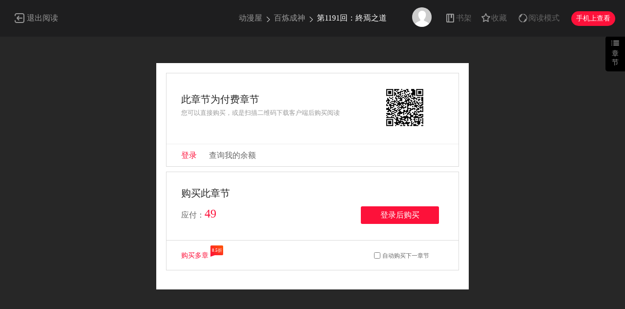

--- FILE ---
content_type: text/html; charset=utf-8
request_url: http://www.dm5.cn/m1534741/
body_size: 42488
content:
<!DOCTYPE html PUBLIC "-//W3C//DTD XHTML 1.0 Transitional//EN" "http://www.w3.org/TR/xhtml1/DTD/xhtml1-transitional.dtd">
<html xmlns="http://www.w3.org/1999/xhtml">
    <head>
        <meta http-equiv="Content-Type" content="text/html; charset=utf-8" />
        <title>百炼成神漫画_第1191回,終焉之道_在线漫画阅读_动漫屋</title>
    <meta name="Description" content="百炼成神1191漫画简介：现身为卑微家奴的罗征，本身家中大少爷，因家族败落，...动漫屋提供百炼成神1191在线阅读和百炼成神1293第一时间更新，同时也是国内百炼成神漫画最快最全的在线漫画阅读网站 - 1293第1页。" />
    <meta name="Keywords" content="百炼成神漫画,百炼成神第1191回,百炼成神在线漫画" />
    <meta name="Author" content="动漫屋:好漫画,为看漫画的人而生、dm5.com" />
        <link rel="stylesheet" type="text/css" href="http://css99tel.cdndm5.com/v202508200911/dm5/css/reset.css" />
        <link rel="stylesheet" type="text/css" href="http://css99tel.cdndm5.com/v202508200911/dm5/css/view.css" />
        <link rel="stylesheet" type="text/css" href="http://css99tel.cdndm5.com/v202508200911/dm5/css/swiper-3.4.2.min.css" />
        <link rel="stylesheet" href="http://css99tel.cdndm5.com/v202508200911/dm5/css/account.css" />
        <script src="http://css99tel.cdndm5.com/v202508200911/dm5/js/jquery-1.8.3.min.js" type="text/javascript"></script>
        <script src="http://css99tel.cdndm5.com/v202508200911/dm5/js/jquery.cookie.js" type="text/javascript"></script>
        <script src="http://css99tel.cdndm5.com/v202508200911/dm5/js/comm.js" type="text/javascript"></script>         <script src="http://css99tel.cdndm5.com/v202508200911/dm5/js/pay.js" type="text/javascript"></script>
        <script src="http://css99tel.cdndm5.com/v202508200911/dm5/js/login.js" type="text/javascript"></script>
        <script type="text/javascript">
            var DM5_USERID = 0;            var DM5_CID=1534741;            var DM5_MID=20802;        </script>
    </head>
    <body>
        <script type="text/javascript">
            var DM5_BALANCE=0;            var DM5_CHAPTERCOIN=49;        </script>
        <div class="view-chapter">
            <a href="javascript:void(0)" onclick="$('.view-chapter').toggleClass('open');" class="tip">章<br />节</a>
            <div class="chapters" id="chapters">
                <p class="top">
                    <span dataid="1" class="chapters-select" itemcount="1295" unit="连载" style="cursor:pointer;margin-left:15px;color:#999999">连载</span>
                    <span dataid="3" class="chapters-select" itemcount="15" unit="外传" style="cursor:pointer;margin-left:15px;color:#999999">番外</span>
                </p>
                <ul dataid="1" style="display:none">
                    <li id="225202">
                        <a href="/m225202/" title="第1回:炼器功法（上）"><span>第1回:炼器功法（上）</span></a>
                    </li>
                    <li id="225207">
                        <a href="/m225207/" title="第1回:炼器功法（下）"><span>第1回:炼器功法（下）</span></a>
                    </li>
                    <li id="225214">
                        <a href="/m225214/" title="第2回:族练日（上）"><span>第2回:族练日（上）</span></a>
                    </li>
                    <li id="225215">
                        <a href="/m225215/" title="第2回:族练日（下）"><span>第2回:族练日（下）</span></a>
                    </li>
                    <li id="226240">
                        <a href="/m226240/" title="第3回:玄器之体"><span>第3回:玄器之体</span></a>
                    </li>
                    <li id="226242">
                        <a href="/m226242/" title="第4回:启程"><span>第4回:启程</span></a>
                    </li>
                    <li id="227543">
                        <a href="/m227543/" title="第5回:青云宗试炼"><span>第5回:青云宗试炼</span></a>
                    </li>
                    <li id="227544">
                        <a href="/m227544/" title="第6回:再遇罗沛然 "><span>第6回:再遇罗沛然 </span></a>
                    </li>
                    <li id="227545">
                        <a href="/m227545/" title="第7回:来我小雨蜂"><span>第7回:来我小雨蜂</span></a>
                    </li>
                    <li id="228954">
                        <a href="/m228954/" title="第8回:选功法"><span>第8回:选功法</span></a>
                    </li>
                    <li id="228955">
                        <a href="/m228955/" title="第9回:圣阶功法"><span>第9回:圣阶功法</span></a>
                    </li>
                    <li id="229590">
                        <a href="/m229590/" title="第10回:修炼功法"><span>第10回:修炼功法</span></a>
                    </li>
                    <li id="230160">
                        <a href="/m230160/" title="第11回:挑衅"><span>第11回:挑衅</span></a>
                    </li>
                    <li id="231746">
                        <a href="/m231746/" title="第12回:罗嫣"><span>第12回:罗嫣</span></a>
                    </li>
                    <li id="231747">
                        <a href="/m231747/" title="第13回:刀虫奇袭与刀虫皇母 "><span>第13回:刀虫奇袭与...</span></a>
                    </li>
                    <li id="232365">
                        <a href="/m232365/" title="第14回:灵器之体"><span>第14回:灵器之体</span></a>
                    </li>
                    <li id="233097">
                        <a href="/m233097/" title="第15回:一起趟浑水"><span>第15回:一起趟浑水</span></a>
                    </li>
                    <li id="233781">
                        <a href="/m233781/" title="第16回:黑白双煞"><span>第16回:黑白双煞</span></a>
                    </li>
                    <li id="234685">
                        <a href="/m234685/" title="第17回:飞龙将军"><span>第17回:飞龙将军</span></a>
                    </li>
                    <li id="238337">
                        <a href="/m238337/" title="第18回:前往炼狱山"><span>第18回:前往炼狱山</span></a>
                    </li>
                    <li id="239184">
                        <a href="/m239184/" title="第19回:嫣然一笑"><span>第19回:嫣然一笑</span></a>
                    </li>
                    <li id="239983">
                        <a href="/m239983/" title="第20回:狭路相逢"><span>第20回:狭路相逢</span></a>
                    </li>
                    <li id="240973">
                        <a href="/m240973/" title="第21回:照神境"><span>第21回:照神境</span></a>
                    </li>
                    <li id="241720">
                        <a href="/m241720/" title="第22回:轻视的代价"><span>第22回:轻视的代价</span></a>
                    </li>
                    <li id="242742">
                        <a href="/m242742/" title="第23回:天魔神拳"><span>第23回:天魔神拳</span></a>
                    </li>
                    <li id="244096">
                        <a href="/m244096/" title="第24回:见面"><span>第24回:见面</span></a>
                    </li>
                    <li id="244740">
                        <a href="/m244740/" title="第25回:天禄拍卖行"><span>第25回:天禄拍卖行</span></a>
                    </li>
                    <li id="245829">
                        <a href="/m245829/" title="第26回:天衍精华"><span>第26回:天衍精华</span></a>
                    </li>
                    <li id="246770">
                        <a href="/m246770/" title="第27回:斩妖试炼"><span>第27回:斩妖试炼</span></a>
                    </li>
                    <li id="247608">
                        <a href="/m247608/" title="第28回:斩杀妖将"><span>第28回:斩杀妖将</span></a>
                    </li>
                    <li id="249421">
                        <a href="/m249421/" title="第29回:初遇华天命"><span>第29回:初遇华天命</span></a>
                    </li>
                    <li id="250608">
                        <a href="/m250608/" title="第30回:奋血浴战"><span>第30回:奋血浴战</span></a>
                    </li>
                    <li id="251627">
                        <a href="/m251627/" title="第31回:神针朱家"><span>第31回:神针朱家</span></a>
                    </li>
                    <li id="252629">
                        <a href="/m252629/" title="第32回:诸葛青云"><span>第32回:诸葛青云</span></a>
                    </li>
                    <li id="254154">
                        <a href="/m254154/" title="第33回:杀戮少女"><span>第33回:杀戮少女</span></a>
                    </li>
                    <li id="254353">
                        <a href="/m254353/" title="第34回:四大妖王"><span>第34回:四大妖王</span></a>
                    </li>
                    <li id="255291">
                        <a href="/m255291/" title="第35回:天妖圣火"><span>第35回:天妖圣火</span></a>
                    </li>
                    <li id="256257">
                        <a href="/m256257/" title="第36回:扭转战局"><span>第36回:扭转战局</span></a>
                    </li>
                    <li id="257088">
                        <a href="/m257088/" title="第37回:论功行赏"><span>第37回:论功行赏</span></a>
                    </li>
                    <li id="263911">
                        <a href="/m263911/" title="第38回:心跳"><span>第38回:心跳</span></a>
                    </li>
                    <li id="263913">
                        <a href="/m263913/" title="第39回:误入玉龙谷"><span>第39回:误入玉龙谷</span></a>
                    </li>
                    <li id="271491">
                        <a href="/m271491/" title="第40回:进入仙府"><span>第40回:进入仙府</span></a>
                    </li>
                    <li id="274648">
                        <a href="/m274648/" title="第41回:绝命乱斗"><span>第41回:绝命乱斗</span></a>
                    </li>
                    <li id="288309">
                        <a href="/m288309/" title="第42回:仙府试炼"><span>第42回:仙府试炼</span></a>
                    </li>
                    <li id="291815">
                        <a href="/m291815/" title="第43回:罗征的本心"><span>第43回:罗征的本心</span></a>
                    </li>
                    <li id="308603">
                        <a href="/m308603/" title="第44回:日月星辰图"><span>第44回:日月星辰图</span></a>
                    </li>
                    <li id="308962">
                        <a href="/m308962/" title="第45回:仙人甲士"><span>第45回:仙人甲士</span></a>
                    </li>
                    <li id="314781">
                        <a href="/m314781/" title="第46回:宿怨"><span>第46回:宿怨</span></a>
                    </li>
                    <li id="319131">
                        <a href="/m319131/" title="第47回:天子令"><span>第47回:天子令</span></a>
                    </li>
                    <li id="331427">
                        <a href="/m331427/" title="第48回:开堂大审"><span>第48回:开堂大审</span></a>
                    </li>
                    <li id="335845">
                        <a href="/m335845/" title="第49回:幻鱼潭的争执"><span>第49回:幻鱼潭的争执</span></a>
                    </li>
                    <li id="369669">
                        <a href="/m369669/" title="第50回:初露锋芒"><span>第50回:初露锋芒</span></a>
                    </li>
                    <li id="373604">
                        <a href="/m373604/" title="第51回:仙剑流光"><span>第51回:仙剑流光</span></a>
                    </li>
                    <li id="396772">
                        <a href="/m396772/" title="第52回:七星剑光台"><span>第52回:七星剑光台</span></a>
                    </li>
                    <li id="398268">
                        <a href="/m398268/" title="第53回:内门考核"><span>第53回:内门考核</span></a>
                    </li>
                    <li id="399269">
                        <a href="/m399269/" title="第54回:全峰大比"><span>第54回:全峰大比</span></a>
                    </li>
                    <li id="400268">
                        <a href="/m400268/" title="第55回:先声夺人"><span>第55回:先声夺人</span></a>
                    </li>
                    <li id="401584">
                        <a href="/m401584/" title="第56回:三招之约"><span>第56回:三招之约</span></a>
                    </li>
                    <li id="402857">
                        <a href="/m402857/" title="第57回:天陨圣火"><span>第57回:天陨圣火</span></a>
                    </li>
                    <li id="404300">
                        <a href="/m404300/" title="第58回:剑步"><span>第58回:剑步</span></a>
                    </li>
                    <li id="405689">
                        <a href="/m405689/" title="第59回:东施效颦"><span>第59回:东施效颦</span></a>
                    </li>
                    <li id="407093">
                        <a href="/m407093/" title="第60回:天魔真气"><span>第60回:天魔真气</span></a>
                    </li>
                    <li id="408121">
                        <a href="/m408121/" title="第61回:正气歌"><span>第61回:正气歌</span></a>
                    </li>
                    <li id="409672">
                        <a href="/m409672/" title="第62回:今非昔比"><span>第62回:今非昔比</span></a>
                    </li>
                    <li id="410315">
                        <a href="/m410315/" title="第63回:顿悟"><span>第63回:顿悟</span></a>
                    </li>
                    <li id="420415">
                        <a href="/m420415/" title="第64回:暗藏杀机"><span>第64回:暗藏杀机</span></a>
                    </li>
                    <li id="421771">
                        <a href="/m421771/" title="第65回:宗主的怒火"><span>第65回:宗主的怒火</span></a>
                    </li>
                    <li id="422907">
                        <a href="/m422907/" title="第66回:佛之轮回"><span>第66回:佛之轮回</span></a>
                    </li>
                    <li id="424623">
                        <a href="/m424623/" title="第67回:青鸾血脉"><span>第67回:青鸾血脉</span></a>
                    </li>
                    <li id="425808">
                        <a href="/m425808/" title="第68回:蛟龙骨矛"><span>第68回:蛟龙骨矛</span></a>
                    </li>
                    <li id="427473">
                        <a href="/m427473/" title="第69回:龙吼"><span>第69回:龙吼</span></a>
                    </li>
                    <li id="428625">
                        <a href="/m428625/" title="第70回:剑"><span>第70回:剑</span></a>
                    </li>
                    <li id="429838">
                        <a href="/m429838/" title="第71回:武道的执着"><span>第71回:武道的执着</span></a>
                    </li>
                    <li id="430965">
                        <a href="/m430965/" title="第72回:杀戮剑山"><span>第72回:杀戮剑山</span></a>
                    </li>
                    <li id="432094">
                        <a href="/m432094/" title="第73回:剑灵妖夜"><span>第73回:剑灵妖夜</span></a>
                    </li>
                    <li id="433510">
                        <a href="/m433510/" title="第74回:不动明王"><span>第74回:不动明王</span></a>
                    </li>
                    <li id="436077">
                        <a href="/m436077/" title="第75回:兄妹重逢"><span>第75回:兄妹重逢</span></a>
                    </li>
                    <li id="438272">
                        <a href="/m438272/" title="第76回:青莲业火"><span>第76回:青莲业火</span></a>
                    </li>
                    <li id="446833">
                        <a href="/m446833/" title="第77回:李逸风"><span>第77回:李逸风</span></a>
                    </li>
                    <li id="452544">
                        <a href="/m452544/" title="第78回:顶点"><span>第78回:顶点</span></a>
                    </li>
                    <li id="452546">
                        <a href="/m452546/" title="第79回:危机"><span>第79回:危机</span></a>
                    </li>
                    <li id="452600">
                        <a href="/m452600/" title="第80回:试炼者之路"><span>第80回:试炼者之路</span></a>
                    </li>
                    <li id="462489">
                        <a href="/m462489/" title="第81回:先声夺人"><span>第81回:先声夺人</span></a>
                        <img src="http://css99tel.cdndm5.com/v202508200911/dm5/images/sd/view-lock-white.png" style="float:right;margin-top:10px" />
                    </li>
                    <li id="462822">
                        <a href="/m462822/" title="第82回:初入试炼"><span>第82回:初入试炼</span></a>
                        <img src="http://css99tel.cdndm5.com/v202508200911/dm5/images/sd/view-lock-white.png" style="float:right;margin-top:10px" />
                    </li>
                    <li id="463659">
                        <a href="/m463659/" title="第83回:火海与赤火蛇"><span>第83回:火海与赤火蛇</span></a>
                        <img src="http://css99tel.cdndm5.com/v202508200911/dm5/images/sd/view-lock-white.png" style="float:right;margin-top:10px" />
                    </li>
                    <li id="469310">
                        <a href="/m469310/" title="第84回:迅若流星"><span>第84回:迅若流星</span></a>
                        <img src="http://css99tel.cdndm5.com/v202508200911/dm5/images/sd/view-lock-white.png" style="float:right;margin-top:10px" />
                    </li>
                    <li id="470432">
                        <a href="/m470432/" title="第85回:火蝠魔鬼鱼"><span>第85回:火蝠魔鬼鱼</span></a>
                        <img src="http://css99tel.cdndm5.com/v202508200911/dm5/images/sd/view-lock-white.png" style="float:right;margin-top:10px" />
                    </li>
                    <li id="470434">
                        <a href="/m470434/" title="第86回:试炼关卡"><span>第86回:试炼关卡</span></a>
                        <img src="http://css99tel.cdndm5.com/v202508200911/dm5/images/sd/view-lock-white.png" style="float:right;margin-top:10px" />
                    </li>
                    <li id="471041">
                        <a href="/m471041/" title="第87回:别有洞天"><span>第87回:别有洞天</span></a>
                        <img src="http://css99tel.cdndm5.com/v202508200911/dm5/images/sd/view-lock-white.png" style="float:right;margin-top:10px" />
                    </li>
                    <li id="471368">
                        <a href="/m471368/" title="第88回:百里红枫"><span>第88回:百里红枫</span></a>
                        <img src="http://css99tel.cdndm5.com/v202508200911/dm5/images/sd/view-lock-white.png" style="float:right;margin-top:10px" />
                    </li>
                    <li id="473709">
                        <a href="/m473709/" title="第89回:棋逢对手"><span>第89回:棋逢对手</span></a>
                        <img src="http://css99tel.cdndm5.com/v202508200911/dm5/images/sd/view-lock-white.png" style="float:right;margin-top:10px" />
                    </li>
                    <li id="474163">
                        <a href="/m474163/" title="第90回:杀戮傀儡"><span>第90回:杀戮傀儡</span></a>
                        <img src="http://css99tel.cdndm5.com/v202508200911/dm5/images/sd/view-lock-white.png" style="float:right;margin-top:10px" />
                    </li>
                    <li id="476263">
                        <a href="/m476263/" title="第91回:千钧一发"><span>第91回:千钧一发</span></a>
                        <img src="http://css99tel.cdndm5.com/v202508200911/dm5/images/sd/view-lock-white.png" style="float:right;margin-top:10px" />
                    </li>
                    <li id="477118">
                        <a href="/m477118/" title="第92回:各自前行"><span>第92回:各自前行</span></a>
                        <img src="http://css99tel.cdndm5.com/v202508200911/dm5/images/sd/view-lock-white.png" style="float:right;margin-top:10px" />
                    </li>
                    <li id="477851">
                        <a href="/m477851/" title="第93回:暗影狼王"><span>第93回:暗影狼王</span></a>
                        <img src="http://css99tel.cdndm5.com/v202508200911/dm5/images/sd/view-lock-white.png" style="float:right;margin-top:10px" />
                    </li>
                    <li id="478400">
                        <a href="/m478400/" title="第94回:收官撤离"><span>第94回:收官撤离</span></a>
                        <img src="http://css99tel.cdndm5.com/v202508200911/dm5/images/sd/view-lock-white.png" style="float:right;margin-top:10px" />
                    </li>
                    <li id="479015">
                        <a href="/m479015/" title="第95回:意外重逢"><span>第95回:意外重逢</span></a>
                        <img src="http://css99tel.cdndm5.com/v202508200911/dm5/images/sd/view-lock-white.png" style="float:right;margin-top:10px" />
                    </li>
                    <li id="479733">
                        <a href="/m479733/" title="第96回:断头死路"><span>第96回:断头死路</span></a>
                        <img src="http://css99tel.cdndm5.com/v202508200911/dm5/images/sd/view-lock-white.png" style="float:right;margin-top:10px" />
                    </li>
                    <li id="481030">
                        <a href="/m481030/" title="第97回:峰回路转"><span>第97回:峰回路转</span></a>
                        <img src="http://css99tel.cdndm5.com/v202508200911/dm5/images/sd/view-lock-white.png" style="float:right;margin-top:10px" />
                    </li>
                    <li id="481741">
                        <a href="/m481741/" title="第98回:路遇凶兽"><span>第98回:路遇凶兽</span></a>
                        <img src="http://css99tel.cdndm5.com/v202508200911/dm5/images/sd/view-lock-white.png" style="float:right;margin-top:10px" />
                    </li>
                    <li id="483189">
                        <a href="/m483189/" title="第99回:夜叉之死"><span>第99回:夜叉之死</span></a>
                        <img src="http://css99tel.cdndm5.com/v202508200911/dm5/images/sd/view-lock-white.png" style="float:right;margin-top:10px" />
                    </li>
                    <li id="483723">
                        <a href="/m483723/" title="第100回:神秘弟子"><span>第100回:神秘弟子</span></a>
                        <img src="http://css99tel.cdndm5.com/v202508200911/dm5/images/sd/view-lock-white.png" style="float:right;margin-top:10px" />
                    </li>
                    <li id="485188">
                        <a href="/m485188/" title="第101回:黑魔魇"><span>第101回:黑魔魇</span></a>
                        <img src="http://css99tel.cdndm5.com/v202508200911/dm5/images/sd/view-lock-white.png" style="float:right;margin-top:10px" />
                    </li>
                    <li id="485997">
                        <a href="/m485997/" title="第102回:化害为利"><span>第102回:化害为利</span></a>
                        <img src="http://css99tel.cdndm5.com/v202508200911/dm5/images/sd/view-lock-white.png" style="float:right;margin-top:10px" />
                    </li>
                    <li id="487881">
                        <a href="/m487881/" title="第103回:绝地求生"><span>第103回:绝地求生</span></a>
                        <img src="http://css99tel.cdndm5.com/v202508200911/dm5/images/sd/view-lock-white.png" style="float:right;margin-top:10px" />
                    </li>
                    <li id="488359">
                        <a href="/m488359/" title="第104回:显露真身"><span>第104回:显露真身</span></a>
                        <img src="http://css99tel.cdndm5.com/v202508200911/dm5/images/sd/view-lock-white.png" style="float:right;margin-top:10px" />
                    </li>
                    <li id="489297">
                        <a href="/m489297/" title="第105回:传承之匙"><span>第105回:传承之匙</span></a>
                        <img src="http://css99tel.cdndm5.com/v202508200911/dm5/images/sd/view-lock-white.png" style="float:right;margin-top:10px" />
                    </li>
                    <li id="490483">
                        <a href="/m490483/" title="第106回:协力击破"><span>第106回:协力击破</span></a>
                        <img src="http://css99tel.cdndm5.com/v202508200911/dm5/images/sd/view-lock-white.png" style="float:right;margin-top:10px" />
                    </li>
                    <li id="491288">
                        <a href="/m491288/" title="第107回:措手不及"><span>第107回:措手不及</span></a>
                        <img src="http://css99tel.cdndm5.com/v202508200911/dm5/images/sd/view-lock-white.png" style="float:right;margin-top:10px" />
                    </li>
                    <li id="491912">
                        <a href="/m491912/" title="第108回:相形见绌"><span>第108回:相形见绌</span></a>
                        <img src="http://css99tel.cdndm5.com/v202508200911/dm5/images/sd/view-lock-white.png" style="float:right;margin-top:10px" />
                    </li>
                    <li id="492801">
                        <a href="/m492801/" title="第109回:意乱情迷"><span>第109回:意乱情迷</span></a>
                        <img src="http://css99tel.cdndm5.com/v202508200911/dm5/images/sd/view-lock-white.png" style="float:right;margin-top:10px" />
                    </li>
                    <li id="494510">
                        <a href="/m494510/" title="第110回:飞天蛟龙"><span>第110回:飞天蛟龙</span></a>
                        <img src="http://css99tel.cdndm5.com/v202508200911/dm5/images/sd/view-lock-white.png" style="float:right;margin-top:10px" />
                    </li>
                    <li id="495711">
                        <a href="/m495711/" title="第111回:空降秘宝"><span>第111回:空降秘宝</span></a>
                        <img src="http://css99tel.cdndm5.com/v202508200911/dm5/images/sd/view-lock-white.png" style="float:right;margin-top:10px" />
                    </li>
                    <li id="495863">
                        <a href="/m495863/" title="第112回:剑灵御剑"><span>第112回:剑灵御剑</span></a>
                        <img src="http://css99tel.cdndm5.com/v202508200911/dm5/images/sd/view-lock-white.png" style="float:right;margin-top:10px" />
                    </li>
                    <li id="497548">
                        <a href="/m497548/" title="第113回:各取所需"><span>第113回:各取所需</span></a>
                        <img src="http://css99tel.cdndm5.com/v202508200911/dm5/images/sd/view-lock-white.png" style="float:right;margin-top:10px" />
                    </li>
                    <li id="498065">
                        <a href="/m498065/" title="第114回:仙墓灵灯"><span>第114回:仙墓灵灯</span></a>
                        <img src="http://css99tel.cdndm5.com/v202508200911/dm5/images/sd/view-lock-white.png" style="float:right;margin-top:10px" />
                    </li>
                    <li id="499027">
                        <a href="/m499027/" title="第115回:试炼归来"><span>第115回:试炼归来</span></a>
                        <img src="http://css99tel.cdndm5.com/v202508200911/dm5/images/sd/view-lock-white.png" style="float:right;margin-top:10px" />
                    </li>
                    <li id="499493">
                        <a href="/m499493/" title="第116回:传音解围"><span>第116回:传音解围</span></a>
                        <img src="http://css99tel.cdndm5.com/v202508200911/dm5/images/sd/view-lock-white.png" style="float:right;margin-top:10px" />
                    </li>
                    <li id="500374">
                        <a href="/m500374/" title="第117回:入围精英堂"><span>第117回:入围精英堂</span></a>
                        <img src="http://css99tel.cdndm5.com/v202508200911/dm5/images/sd/view-lock-white.png" style="float:right;margin-top:10px" />
                    </li>
                    <li id="500388">
                        <a href="/m500388/" title="第118回:任重道远"><span>第118回:任重道远</span></a>
                        <img src="http://css99tel.cdndm5.com/v202508200911/dm5/images/sd/view-lock-white.png" style="float:right;margin-top:10px" />
                    </li>
                    <li id="502481">
                        <a href="/m502481/" title="第119回:必杀执念"><span>第119回:必杀执念</span></a>
                        <img src="http://css99tel.cdndm5.com/v202508200911/dm5/images/sd/view-lock-white.png" style="float:right;margin-top:10px" />
                    </li>
                    <li id="503944">
                        <a href="/m503944/" title="第120回:修习之初"><span>第120回:修习之初</span></a>
                        <img src="http://css99tel.cdndm5.com/v202508200911/dm5/images/sd/view-lock-white.png" style="float:right;margin-top:10px" />
                    </li>
                    <li id="503946">
                        <a href="/m503946/" title="第121回:小试身手"><span>第121回:小试身手</span></a>
                        <img src="http://css99tel.cdndm5.com/v202508200911/dm5/images/sd/view-lock-white.png" style="float:right;margin-top:10px" />
                    </li>
                    <li id="504592">
                        <a href="/m504592/" title="第122回:致命对决"><span>第122回:致命对决</span></a>
                        <img src="http://css99tel.cdndm5.com/v202508200911/dm5/images/sd/view-lock-white.png" style="float:right;margin-top:10px" />
                    </li>
                    <li id="505546">
                        <a href="/m505546/" title="第123回:赤手空拳"><span>第123回:赤手空拳</span></a>
                        <img src="http://css99tel.cdndm5.com/v202508200911/dm5/images/sd/view-lock-white.png" style="float:right;margin-top:10px" />
                    </li>
                    <li id="507175">
                        <a href="/m507175/" title="第124回:修习神纹"><span>第124回:修习神纹</span></a>
                        <img src="http://css99tel.cdndm5.com/v202508200911/dm5/images/sd/view-lock-white.png" style="float:right;margin-top:10px" />
                    </li>
                    <li id="508161">
                        <a href="/m508161/" title="第125回:购买风波"><span>第125回:购买风波</span></a>
                        <img src="http://css99tel.cdndm5.com/v202508200911/dm5/images/sd/view-lock-white.png" style="float:right;margin-top:10px" />
                    </li>
                    <li id="508526">
                        <a href="/m508526/" title="第126回:进步神速"><span>第126回:进步神速</span></a>
                        <img src="http://css99tel.cdndm5.com/v202508200911/dm5/images/sd/view-lock-white.png" style="float:right;margin-top:10px" />
                    </li>
                    <li id="508838">
                        <a href="/m508838/" title="第127回:完美笔触"><span>第127回:完美笔触</span></a>
                        <img src="http://css99tel.cdndm5.com/v202508200911/dm5/images/sd/view-lock-white.png" style="float:right;margin-top:10px" />
                    </li>
                    <li id="514001">
                        <a href="/m514001/" title="第128回:相互竞价"><span>第128回:相互竞价</span></a>
                        <img src="http://css99tel.cdndm5.com/v202508200911/dm5/images/sd/view-lock-white.png" style="float:right;margin-top:10px" />
                    </li>
                    <li id="516004">
                        <a href="/m516004/" title="第129回:南辕北辙"><span>第129回:南辕北辙</span></a>
                        <img src="http://css99tel.cdndm5.com/v202508200911/dm5/images/sd/view-lock-white.png" style="float:right;margin-top:10px" />
                    </li>
                    <li id="515986">
                        <a href="/m515986/" title="第130回:西域寻宝"><span>第130回:西域寻宝</span></a>
                        <img src="http://css99tel.cdndm5.com/v202508200911/dm5/images/sd/view-lock-white.png" style="float:right;margin-top:10px" />
                    </li>
                    <li id="518152">
                        <a href="/m518152/" title="第131回:飞来横祸"><span>第131回:飞来横祸</span></a>
                        <img src="http://css99tel.cdndm5.com/v202508200911/dm5/images/sd/view-lock-white.png" style="float:right;margin-top:10px" />
                    </li>
                    <li id="519179">
                        <a href="/m519179/" title="第132回:因祸得福"><span>第132回:因祸得福</span></a>
                        <img src="http://css99tel.cdndm5.com/v202508200911/dm5/images/sd/view-lock-white.png" style="float:right;margin-top:10px" />
                    </li>
                    <li id="521261">
                        <a href="/m521261/" title="第133回:勇闯升龙台"><span>第133回:勇闯升龙台</span></a>
                        <img src="http://css99tel.cdndm5.com/v202508200911/dm5/images/sd/view-lock-white.png" style="float:right;margin-top:10px" />
                    </li>
                    <li id="522470">
                        <a href="/m522470/" title="第134回:争先恐后"><span>第134回:争先恐后</span></a>
                        <img src="http://css99tel.cdndm5.com/v202508200911/dm5/images/sd/view-lock-white.png" style="float:right;margin-top:10px" />
                    </li>
                    <li id="523838">
                        <a href="/m523838/" title="第135回:飞升上界"><span>第135回:飞升上界</span></a>
                        <img src="http://css99tel.cdndm5.com/v202508200911/dm5/images/sd/view-lock-white.png" style="float:right;margin-top:10px" />
                    </li>
                    <li id="523841">
                        <a href="/m523841/" title="第136回:龙脉人族"><span>第136回:龙脉人族</span></a>
                        <img src="http://css99tel.cdndm5.com/v202508200911/dm5/images/sd/view-lock-white.png" style="float:right;margin-top:10px" />
                    </li>
                    <li id="524928">
                        <a href="/m524928/" title="第137回:真龙之血"><span>第137回:真龙之血</span></a>
                        <img src="http://css99tel.cdndm5.com/v202508200911/dm5/images/sd/view-lock-white.png" style="float:right;margin-top:10px" />
                    </li>
                    <li id="525849">
                        <a href="/m525849/" title="第138回:精进法则"><span>第138回:精进法则</span></a>
                        <img src="http://css99tel.cdndm5.com/v202508200911/dm5/images/sd/view-lock-white.png" style="float:right;margin-top:10px" />
                    </li>
                    <li id="530619">
                        <a href="/m530619/" title="第139回:心领神会"><span>第139回:心领神会</span></a>
                        <img src="http://css99tel.cdndm5.com/v202508200911/dm5/images/sd/view-lock-white.png" style="float:right;margin-top:10px" />
                    </li>
                    <li id="530627">
                        <a href="/m530627/" title="第140回:鹿死谁手"><span>第140回:鹿死谁手</span></a>
                        <img src="http://css99tel.cdndm5.com/v202508200911/dm5/images/sd/view-lock-white.png" style="float:right;margin-top:10px" />
                    </li>
                    <li id="534476">
                        <a href="/m534476/" title="第141回:灵魂训练"><span>第141回:灵魂训练</span></a>
                        <img src="http://css99tel.cdndm5.com/v202508200911/dm5/images/sd/view-lock-white.png" style="float:right;margin-top:10px" />
                    </li>
                    <li id="538920">
                        <a href="/m538920/" title="第142回:屡下杀招"><span>第142回:屡下杀招</span></a>
                        <img src="http://css99tel.cdndm5.com/v202508200911/dm5/images/sd/view-lock-white.png" style="float:right;margin-top:10px" />
                    </li>
                    <li id="540300">
                        <a href="/m540300/" title="第143回:敌进我退"><span>第143回:敌进我退</span></a>
                        <img src="http://css99tel.cdndm5.com/v202508200911/dm5/images/sd/view-lock-white.png" style="float:right;margin-top:10px" />
                    </li>
                    <li id="541355">
                        <a href="/m541355/" title="第144回:炼体机缘"><span>第144回:炼体机缘</span></a>
                        <img src="http://css99tel.cdndm5.com/v202508200911/dm5/images/sd/view-lock-white.png" style="float:right;margin-top:10px" />
                    </li>
                    <li id="541949">
                        <a href="/m541949/" title="第145回:纷至沓来"><span>第145回:纷至沓来</span></a>
                        <img src="http://css99tel.cdndm5.com/v202508200911/dm5/images/sd/view-lock-white.png" style="float:right;margin-top:10px" />
                    </li>
                    <li id="542708">
                        <a href="/m542708/" title="第146回:贵礼相赠"><span>第146回:贵礼相赠</span></a>
                        <img src="http://css99tel.cdndm5.com/v202508200911/dm5/images/sd/view-lock-white.png" style="float:right;margin-top:10px" />
                    </li>
                    <li id="543549">
                        <a href="/m543549/" title="第147回:回归下界"><span>第147回:回归下界</span></a>
                        <img src="http://css99tel.cdndm5.com/v202508200911/dm5/images/sd/view-lock-white.png" style="float:right;margin-top:10px" />
                    </li>
                    <li id="543551">
                        <a href="/m543551/" title="第148回:拦路抢人"><span>第148回:拦路抢人</span></a>
                        <img src="http://css99tel.cdndm5.com/v202508200911/dm5/images/sd/view-lock-white.png" style="float:right;margin-top:10px" />
                    </li>
                    <li id="543553">
                        <a href="/m543553/" title="第149回:众矢之的"><span>第149回:众矢之的</span></a>
                        <img src="http://css99tel.cdndm5.com/v202508200911/dm5/images/sd/view-lock-white.png" style="float:right;margin-top:10px" />
                    </li>
                    <li id="543555">
                        <a href="/m543555/" title="第150回:修复修龙台"><span>第150回:修复修龙台</span></a>
                        <img src="http://css99tel.cdndm5.com/v202508200911/dm5/images/sd/view-lock-white.png" style="float:right;margin-top:10px" />
                    </li>
                    <li id="545684">
                        <a href="/m545684/" title="第151回:往事伤情"><span>第151回:往事伤情</span></a>
                        <img src="http://css99tel.cdndm5.com/v202508200911/dm5/images/sd/view-lock-white.png" style="float:right;margin-top:10px" />
                    </li>
                    <li id="546418">
                        <a href="/m546418/" title="第152回:跃跃欲试"><span>第152回:跃跃欲试</span></a>
                        <img src="http://css99tel.cdndm5.com/v202508200911/dm5/images/sd/view-lock-white.png" style="float:right;margin-top:10px" />
                    </li>
                    <li id="547376">
                        <a href="/m547376/" title="第153回:元磁神石"><span>第153回:元磁神石</span></a>
                        <img src="http://css99tel.cdndm5.com/v202508200911/dm5/images/sd/view-lock-white.png" style="float:right;margin-top:10px" />
                    </li>
                    <li id="548053">
                        <a href="/m548053/" title="第154回:外围试"><span>第154回:外围试</span></a>
                        <img src="http://css99tel.cdndm5.com/v202508200911/dm5/images/sd/view-lock-white.png" style="float:right;margin-top:10px" />
                    </li>
                    <li id="549250">
                        <a href="/m549250/" title="第155回:韬光养晦"><span>第155回:韬光养晦</span></a>
                        <img src="http://css99tel.cdndm5.com/v202508200911/dm5/images/sd/view-lock-white.png" style="float:right;margin-top:10px" />
                    </li>
                    <li id="550201">
                        <a href="/m550201/" title="第156回:深谋远虑"><span>第156回:深谋远虑</span></a>
                        <img src="http://css99tel.cdndm5.com/v202508200911/dm5/images/sd/view-lock-white.png" style="float:right;margin-top:10px" />
                    </li>
                    <li id="551334">
                        <a href="/m551334/" title="第157回:新星崛起"><span>第157回:新星崛起</span></a>
                        <img src="http://css99tel.cdndm5.com/v202508200911/dm5/images/sd/view-lock-white.png" style="float:right;margin-top:10px" />
                    </li>
                    <li id="552047">
                        <a href="/m552047/" title="第158回:独辟蹊径"><span>第158回:独辟蹊径</span></a>
                        <img src="http://css99tel.cdndm5.com/v202508200911/dm5/images/sd/view-lock-white.png" style="float:right;margin-top:10px" />
                    </li>
                    <li id="552049">
                        <a href="/m552049/" title="第159回:无人能及"><span>第159回:无人能及</span></a>
                        <img src="http://css99tel.cdndm5.com/v202508200911/dm5/images/sd/view-lock-white.png" style="float:right;margin-top:10px" />
                    </li>
                    <li id="555651">
                        <a href="/m555651/" title="第160回:法无禁止即为可"><span>第160回:法无禁止...</span></a>
                        <img src="http://css99tel.cdndm5.com/v202508200911/dm5/images/sd/view-lock-white.png" style="float:right;margin-top:10px" />
                    </li>
                    <li id="555653">
                        <a href="/m555653/" title="第161回:名额拍卖"><span>第161回:名额拍卖</span></a>
                        <img src="http://css99tel.cdndm5.com/v202508200911/dm5/images/sd/view-lock-white.png" style="float:right;margin-top:10px" />
                    </li>
                    <li id="555657">
                        <a href="/m555657/" title="第162回:唤醒赤龙"><span>第162回:唤醒赤龙</span></a>
                        <img src="http://css99tel.cdndm5.com/v202508200911/dm5/images/sd/view-lock-white.png" style="float:right;margin-top:10px" />
                    </li>
                    <li id="555659">
                        <a href="/m555659/" title="第163回:锻体之道"><span>第163回:锻体之道</span></a>
                        <img src="http://css99tel.cdndm5.com/v202508200911/dm5/images/sd/view-lock-white.png" style="float:right;margin-top:10px" />
                    </li>
                    <li id="556034">
                        <a href="/m556034/" title="第164回:淬炼穴窍"><span>第164回:淬炼穴窍</span></a>
                        <img src="http://css99tel.cdndm5.com/v202508200911/dm5/images/sd/view-lock-white.png" style="float:right;margin-top:10px" />
                    </li>
                    <li id="557417">
                        <a href="/m557417/" title="第165回:盛大开幕"><span>第165回:盛大开幕</span></a>
                        <img src="http://css99tel.cdndm5.com/v202508200911/dm5/images/sd/view-lock-white.png" style="float:right;margin-top:10px" />
                    </li>
                    <li id="558783">
                        <a href="/m558783/" title="第166回:元气大鼓"><span>第166回:元气大鼓</span></a>
                        <img src="http://css99tel.cdndm5.com/v202508200911/dm5/images/sd/view-lock-white.png" style="float:right;margin-top:10px" />
                    </li>
                    <li id="559597">
                        <a href="/m559597/" title="第167回:开幕恶战"><span>第167回:开幕恶战</span></a>
                        <img src="http://css99tel.cdndm5.com/v202508200911/dm5/images/sd/view-lock-white.png" style="float:right;margin-top:10px" />
                    </li>
                    <li id="560182">
                        <a href="/m560182/" title="第168回:狮子搏兔"><span>第168回:狮子搏兔</span></a>
                        <img src="http://css99tel.cdndm5.com/v202508200911/dm5/images/sd/view-lock-white.png" style="float:right;margin-top:10px" />
                    </li>
                    <li id="561112">
                        <a href="/m561112/" title="第169回:强者对决"><span>第169回:强者对决</span></a>
                        <img src="http://css99tel.cdndm5.com/v202508200911/dm5/images/sd/view-lock-white.png" style="float:right;margin-top:10px" />
                    </li>
                    <li id="561750">
                        <a href="/m561750/" title="第170回:无上神武"><span>第170回:无上神武</span></a>
                        <img src="http://css99tel.cdndm5.com/v202508200911/dm5/images/sd/view-lock-white.png" style="float:right;margin-top:10px" />
                    </li>
                    <li id="562918">
                        <a href="/m562918/" title="第171回:法则对决"><span>第171回:法则对决</span></a>
                        <img src="http://css99tel.cdndm5.com/v202508200911/dm5/images/sd/view-lock-white.png" style="float:right;margin-top:10px" />
                    </li>
                    <li id="563466">
                        <a href="/m563466/" title="第172回:崔邪之子"><span>第172回:崔邪之子</span></a>
                        <img src="http://css99tel.cdndm5.com/v202508200911/dm5/images/sd/view-lock-white.png" style="float:right;margin-top:10px" />
                    </li>
                    <li id="564576">
                        <a href="/m564576/" title="第173回:豪礼求婚"><span>第173回:豪礼求婚</span></a>
                        <img src="http://css99tel.cdndm5.com/v202508200911/dm5/images/sd/view-lock-white.png" style="float:right;margin-top:10px" />
                    </li>
                    <li id="564974">
                        <a href="/m564974/" title="第174回:针锋相对"><span>第174回:针锋相对</span></a>
                        <img src="http://css99tel.cdndm5.com/v202508200911/dm5/images/sd/view-lock-white.png" style="float:right;margin-top:10px" />
                    </li>
                    <li id="566410">
                        <a href="/m566410/" title="第175回:挑战强敌"><span>第175回:挑战强敌</span></a>
                        <img src="http://css99tel.cdndm5.com/v202508200911/dm5/images/sd/view-lock-white.png" style="float:right;margin-top:10px" />
                    </li>
                    <li id="567096">
                        <a href="/m567096/" title="第176回:法则镶嵌"><span>第176回:法则镶嵌</span></a>
                        <img src="http://css99tel.cdndm5.com/v202508200911/dm5/images/sd/view-lock-white.png" style="float:right;margin-top:10px" />
                    </li>
                    <li id="567098">
                        <a href="/m567098/" title="第177回:黄泉夜叉"><span>第177回:黄泉夜叉</span></a>
                        <img src="http://css99tel.cdndm5.com/v202508200911/dm5/images/sd/view-lock-white.png" style="float:right;margin-top:10px" />
                    </li>
                    <li id="568011">
                        <a href="/m568011/" title="第178回:重挫敌手"><span>第178回:重挫敌手</span></a>
                        <img src="http://css99tel.cdndm5.com/v202508200911/dm5/images/sd/view-lock-white.png" style="float:right;margin-top:10px" />
                    </li>
                    <li id="568837">
                        <a href="/m568837/" title="第179回:对峙崔邪"><span>第179回:对峙崔邪</span></a>
                        <img src="http://css99tel.cdndm5.com/v202508200911/dm5/images/sd/view-lock-white.png" style="float:right;margin-top:10px" />
                    </li>
                    <li id="569728">
                        <a href="/m569728/" title="第180回:修复场地"><span>第180回:修复场地</span></a>
                        <img src="http://css99tel.cdndm5.com/v202508200911/dm5/images/sd/view-lock-white.png" style="float:right;margin-top:10px" />
                    </li>
                    <li id="570235">
                        <a href="/m570235/" title="第181回:人外有人"><span>第181回:人外有人</span></a>
                        <img src="http://css99tel.cdndm5.com/v202508200911/dm5/images/sd/view-lock-white.png" style="float:right;margin-top:10px" />
                    </li>
                    <li id="571657">
                        <a href="/m571657/" title="第182回:捷足先登"><span>第182回:捷足先登</span></a>
                        <img src="http://css99tel.cdndm5.com/v202508200911/dm5/images/sd/view-lock-white.png" style="float:right;margin-top:10px" />
                    </li>
                    <li id="572419">
                        <a href="/m572419/" title="第183回:无力回天"><span>第183回:无力回天</span></a>
                        <img src="http://css99tel.cdndm5.com/v202508200911/dm5/images/sd/view-lock-white.png" style="float:right;margin-top:10px" />
                    </li>
                    <li id="573833">
                        <a href="/m573833/" title="第184回:同仇敌忾"><span>第184回:同仇敌忾</span></a>
                        <img src="http://css99tel.cdndm5.com/v202508200911/dm5/images/sd/view-lock-white.png" style="float:right;margin-top:10px" />
                    </li>
                    <li id="574828">
                        <a href="/m574828/" title="第185回:紫极领域"><span>第185回:紫极领域</span></a>
                        <img src="http://css99tel.cdndm5.com/v202508200911/dm5/images/sd/view-lock-white.png" style="float:right;margin-top:10px" />
                    </li>
                    <li id="576654">
                        <a href="/m576654/" title="第186回:空间节点"><span>第186回:空间节点</span></a>
                        <img src="http://css99tel.cdndm5.com/v202508200911/dm5/images/sd/view-lock-white.png" style="float:right;margin-top:10px" />
                    </li>
                    <li id="577174">
                        <a href="/m577174/" title="第187回:命悬一线  "><span>第187回:命悬一线...</span></a>
                        <img src="http://css99tel.cdndm5.com/v202508200911/dm5/images/sd/view-lock-white.png" style="float:right;margin-top:10px" />
                    </li>
                    <li id="578432">
                        <a href="/m578432/" title="第188回:报仇雪恨"><span>第188回:报仇雪恨</span></a>
                        <img src="http://css99tel.cdndm5.com/v202508200911/dm5/images/sd/view-lock-white.png" style="float:right;margin-top:10px" />
                    </li>
                    <li id="578434">
                        <a href="/m578434/" title="第189回:铩羽而归"><span>第189回:铩羽而归</span></a>
                        <img src="http://css99tel.cdndm5.com/v202508200911/dm5/images/sd/view-lock-white.png" style="float:right;margin-top:10px" />
                    </li>
                    <li id="578976">
                        <a href="/m578976/" title="第190回:如临大敌"><span>第190回:如临大敌</span></a>
                        <img src="http://css99tel.cdndm5.com/v202508200911/dm5/images/sd/view-lock-white.png" style="float:right;margin-top:10px" />
                    </li>
                    <li id="579071">
                        <a href="/m579071/" title="第191回:力排众议"><span>第191回:力排众议</span></a>
                        <img src="http://css99tel.cdndm5.com/v202508200911/dm5/images/sd/view-lock-white.png" style="float:right;margin-top:10px" />
                    </li>
                    <li id="579073">
                        <a href="/m579073/" title="第192回:护宗大阵"><span>第192回:护宗大阵</span></a>
                        <img src="http://css99tel.cdndm5.com/v202508200911/dm5/images/sd/view-lock-white.png" style="float:right;margin-top:10px" />
                    </li>
                    <li id="579075">
                        <a href="/m579075/" title="第193回:以技服人"><span>第193回:以技服人</span></a>
                        <img src="http://css99tel.cdndm5.com/v202508200911/dm5/images/sd/view-lock-white.png" style="float:right;margin-top:10px" />
                    </li>
                    <li id="579079">
                        <a href="/m579079/" title="第194回:全盘布局"><span>第194回:全盘布局</span></a>
                        <img src="http://css99tel.cdndm5.com/v202508200911/dm5/images/sd/view-lock-white.png" style="float:right;margin-top:10px" />
                    </li>
                    <li id="579081">
                        <a href="/m579081/" title="第195回:点灯节之迷"><span>第195回:点灯节之迷</span></a>
                        <img src="http://css99tel.cdndm5.com/v202508200911/dm5/images/sd/view-lock-white.png" style="float:right;margin-top:10px" />
                    </li>
                    <li id="579083">
                        <a href="/m579083/" title="第196回:来势汹汹"><span>第196回:来势汹汹</span></a>
                        <img src="http://css99tel.cdndm5.com/v202508200911/dm5/images/sd/view-lock-white.png" style="float:right;margin-top:10px" />
                    </li>
                    <li id="579086">
                        <a href="/m579086/" title="第197回:扬长而去"><span>第197回:扬长而去</span></a>
                        <img src="http://css99tel.cdndm5.com/v202508200911/dm5/images/sd/view-lock-white.png" style="float:right;margin-top:10px" />
                    </li>
                    <li id="586220">
                        <a href="/m586220/" title="第198回:曲径通幽"><span>第198回:曲径通幽</span></a>
                        <img src="http://css99tel.cdndm5.com/v202508200911/dm5/images/sd/view-lock-white.png" style="float:right;margin-top:10px" />
                    </li>
                    <li id="586706">
                        <a href="/m586706/" title="第199回:甬道阴尸"><span>第199回:甬道阴尸</span></a>
                        <img src="http://css99tel.cdndm5.com/v202508200911/dm5/images/sd/view-lock-white.png" style="float:right;margin-top:10px" />
                    </li>
                    <li id="587860">
                        <a href="/m587860/" title="第200回:各显神通"><span>第200回:各显神通</span></a>
                        <img src="http://css99tel.cdndm5.com/v202508200911/dm5/images/sd/view-lock-white.png" style="float:right;margin-top:10px" />
                    </li>
                    <li id="588407">
                        <a href="/m588407/" title="第201回:药园寻宝"><span>第201回:药园寻宝</span></a>
                        <img src="http://css99tel.cdndm5.com/v202508200911/dm5/images/sd/view-lock-white.png" style="float:right;margin-top:10px" />
                    </li>
                    <li id="589884">
                        <a href="/m589884/" title="第202回:齐聚一堂"><span>第202回:齐聚一堂</span></a>
                        <img src="http://css99tel.cdndm5.com/v202508200911/dm5/images/sd/view-lock-white.png" style="float:right;margin-top:10px" />
                    </li>
                    <li id="590411">
                        <a href="/m590411/" title="第203回:骰子游戏"><span>第203回:骰子游戏</span></a>
                        <img src="http://css99tel.cdndm5.com/v202508200911/dm5/images/sd/view-lock-white.png" style="float:right;margin-top:10px" />
                    </li>
                    <li id="591587">
                        <a href="/m591587/" title="第204回:决胜气运"><span>第204回:决胜气运</span></a>
                        <img src="http://css99tel.cdndm5.com/v202508200911/dm5/images/sd/view-lock-white.png" style="float:right;margin-top:10px" />
                    </li>
                    <li id="592217">
                        <a href="/m592217/" title="第205回:淬星烈焰"><span>第205回:淬星烈焰</span></a>
                        <img src="http://css99tel.cdndm5.com/v202508200911/dm5/images/sd/view-lock-white.png" style="float:right;margin-top:10px" />
                    </li>
                    <li id="607698">
                        <a href="/m607698/" title="第206回:天降灾厄"><span>第206回:天降灾厄</span></a>
                        <img src="http://css99tel.cdndm5.com/v202508200911/dm5/images/sd/view-lock-white.png" style="float:right;margin-top:10px" />
                    </li>
                    <li id="607706">
                        <a href="/m607706/" title="第207回:亢龙有悔"><span>第207回:亢龙有悔</span></a>
                        <img src="http://css99tel.cdndm5.com/v202508200911/dm5/images/sd/view-lock-white.png" style="float:right;margin-top:10px" />
                    </li>
                    <li id="607713">
                        <a href="/m607713/" title="第208回:乘人之危"><span>第208回:乘人之危</span></a>
                        <img src="http://css99tel.cdndm5.com/v202508200911/dm5/images/sd/view-lock-white.png" style="float:right;margin-top:10px" />
                    </li>
                    <li id="607717">
                        <a href="/m607717/" title="第209回:清目灵瞳"><span>第209回:清目灵瞳</span></a>
                        <img src="http://css99tel.cdndm5.com/v202508200911/dm5/images/sd/view-lock-white.png" style="float:right;margin-top:10px" />
                    </li>
                    <li id="607719">
                        <a href="/m607719/" title="第210回:绝地反击"><span>第210回:绝地反击</span></a>
                        <img src="http://css99tel.cdndm5.com/v202508200911/dm5/images/sd/view-lock-white.png" style="float:right;margin-top:10px" />
                    </li>
                    <li id="607721">
                        <a href="/m607721/" title="第211回:不共戴天"><span>第211回:不共戴天</span></a>
                        <img src="http://css99tel.cdndm5.com/v202508200911/dm5/images/sd/view-lock-white.png" style="float:right;margin-top:10px" />
                    </li>
                    <li id="607723">
                        <a href="/m607723/" title="第212回:生死大劫"><span>第212回:生死大劫</span></a>
                        <img src="http://css99tel.cdndm5.com/v202508200911/dm5/images/sd/view-lock-white.png" style="float:right;margin-top:10px" />
                    </li>
                    <li id="607728">
                        <a href="/m607728/" title="第213回:否极泰来"><span>第213回:否极泰来</span></a>
                        <img src="http://css99tel.cdndm5.com/v202508200911/dm5/images/sd/view-lock-white.png" style="float:right;margin-top:10px" />
                    </li>
                    <li id="607730">
                        <a href="/m607730/" title="第214回:仙墓探秘"><span>第214回:仙墓探秘</span></a>
                        <img src="http://css99tel.cdndm5.com/v202508200911/dm5/images/sd/view-lock-white.png" style="float:right;margin-top:10px" />
                    </li>
                    <li id="607760">
                        <a href="/m607760/" title="第215回:机缘巧遇"><span>第215回:机缘巧遇</span></a>
                        <img src="http://css99tel.cdndm5.com/v202508200911/dm5/images/sd/view-lock-white.png" style="float:right;margin-top:10px" />
                    </li>
                    <li id="607761">
                        <a href="/m607761/" title="第216回:大世之争"><span>第216回:大世之争</span></a>
                        <img src="http://css99tel.cdndm5.com/v202508200911/dm5/images/sd/view-lock-white.png" style="float:right;margin-top:10px" />
                    </li>
                    <li id="607764">
                        <a href="/m607764/" title="第217回:暗箱操作"><span>第217回:暗箱操作</span></a>
                        <img src="http://css99tel.cdndm5.com/v202508200911/dm5/images/sd/view-lock-white.png" style="float:right;margin-top:10px" />
                    </li>
                    <li id="607766">
                        <a href="/m607766/" title="第218回:新的大陆"><span>第218回:新的大陆</span></a>
                        <img src="http://css99tel.cdndm5.com/v202508200911/dm5/images/sd/view-lock-white.png" style="float:right;margin-top:10px" />
                    </li>
                    <li id="607768">
                        <a href="/m607768/" title="第219回:魔族牧场"><span>第219回:魔族牧场</span></a>
                        <img src="http://css99tel.cdndm5.com/v202508200911/dm5/images/sd/view-lock-white.png" style="float:right;margin-top:10px" />
                    </li>
                    <li id="607894">
                        <a href="/m607894/" title="第220回:弱肉强食"><span>第220回:弱肉强食</span></a>
                        <img src="http://css99tel.cdndm5.com/v202508200911/dm5/images/sd/view-lock-white.png" style="float:right;margin-top:10px" />
                    </li>
                    <li id="607896">
                        <a href="/m607896/" title="第221回:仙墓探秘"><span>第221回:仙墓探秘</span></a>
                        <img src="http://css99tel.cdndm5.com/v202508200911/dm5/images/sd/view-lock-white.png" style="float:right;margin-top:10px" />
                    </li>
                    <li id="607898">
                        <a href="/m607898/" title="第222回:风卷残云"><span>第222回:风卷残云</span></a>
                        <img src="http://css99tel.cdndm5.com/v202508200911/dm5/images/sd/view-lock-white.png" style="float:right;margin-top:10px" />
                    </li>
                    <li id="607901">
                        <a href="/m607901/" title="第223回:杀机暗藏"><span>第223回:杀机暗藏</span></a>
                        <img src="http://css99tel.cdndm5.com/v202508200911/dm5/images/sd/view-lock-white.png" style="float:right;margin-top:10px" />
                    </li>
                    <li id="609935">
                        <a href="/m609935/" title="第224回:承袭天赋"><span>第224回:承袭天赋</span></a>
                        <img src="http://css99tel.cdndm5.com/v202508200911/dm5/images/sd/view-lock-white.png" style="float:right;margin-top:10px" />
                    </li>
                    <li id="610909">
                        <a href="/m610909/" title="第225回:三足鼎立"><span>第225回:三足鼎立</span></a>
                        <img src="http://css99tel.cdndm5.com/v202508200911/dm5/images/sd/view-lock-white.png" style="float:right;margin-top:10px" />
                    </li>
                    <li id="613090">
                        <a href="/m613090/" title="第226回:雪中送炭"><span>第226回:雪中送炭</span></a>
                        <img src="http://css99tel.cdndm5.com/v202508200911/dm5/images/sd/view-lock-white.png" style="float:right;margin-top:10px" />
                    </li>
                    <li id="614945">
                        <a href="/m614945/" title="第227回:诅咒之地"><span>第227回:诅咒之地</span></a>
                        <img src="http://css99tel.cdndm5.com/v202508200911/dm5/images/sd/view-lock-white.png" style="float:right;margin-top:10px" />
                    </li>
                    <li id="616947">
                        <a href="/m616947/" title="第228回:罪恶之塔"><span>第228回:罪恶之塔</span></a>
                        <img src="http://css99tel.cdndm5.com/v202508200911/dm5/images/sd/view-lock-white.png" style="float:right;margin-top:10px" />
                    </li>
                    <li id="617767">
                        <a href="/m617767/" title="第229回:造化之光"><span>第229回:造化之光</span></a>
                        <img src="http://css99tel.cdndm5.com/v202508200911/dm5/images/sd/view-lock-white.png" style="float:right;margin-top:10px" />
                    </li>
                    <li id="619913">
                        <a href="/m619913/" title="第230回:旗开得胜"><span>第230回:旗开得胜</span></a>
                        <img src="http://css99tel.cdndm5.com/v202508200911/dm5/images/sd/view-lock-white.png" style="float:right;margin-top:10px" />
                    </li>
                    <li id="620459">
                        <a href="/m620459/" title="第231回:星辰战体"><span>第231回:星辰战体</span></a>
                        <img src="http://css99tel.cdndm5.com/v202508200911/dm5/images/sd/view-lock-white.png" style="float:right;margin-top:10px" />
                    </li>
                    <li id="620903">
                        <a href="/m620903/" title="第232回:约定挑战"><span>第232回:约定挑战</span></a>
                        <img src="http://css99tel.cdndm5.com/v202508200911/dm5/images/sd/view-lock-white.png" style="float:right;margin-top:10px" />
                    </li>
                    <li id="622003">
                        <a href="/m622003/" title="第233回:大千世界"><span>第233回:大千世界</span></a>
                        <img src="http://css99tel.cdndm5.com/v202508200911/dm5/images/sd/view-lock-white.png" style="float:right;margin-top:10px" />
                    </li>
                    <li id="623197">
                        <a href="/m623197/" title="第234回:引动星辰"><span>第234回:引动星辰</span></a>
                        <img src="http://css99tel.cdndm5.com/v202508200911/dm5/images/sd/view-lock-white.png" style="float:right;margin-top:10px" />
                    </li>
                    <li id="624893">
                        <a href="/m624893/" title="第235回:暗流涌动"><span>第235回:暗流涌动</span></a>
                        <img src="http://css99tel.cdndm5.com/v202508200911/dm5/images/sd/view-lock-white.png" style="float:right;margin-top:10px" />
                    </li>
                    <li id="624897">
                        <a href="/m624897/" title="第236回:融会贯通"><span>第236回:融会贯通</span></a>
                        <img src="http://css99tel.cdndm5.com/v202508200911/dm5/images/sd/view-lock-white.png" style="float:right;margin-top:10px" />
                    </li>
                    <li id="625828">
                        <a href="/m625828/" title="第237回:化险为夷"><span>第237回:化险为夷</span></a>
                        <img src="http://css99tel.cdndm5.com/v202508200911/dm5/images/sd/view-lock-white.png" style="float:right;margin-top:10px" />
                    </li>
                    <li id="627651">
                        <a href="/m627651/" title="第238回:席位之争"><span>第238回:席位之争</span></a>
                        <img src="http://css99tel.cdndm5.com/v202508200911/dm5/images/sd/view-lock-white.png" style="float:right;margin-top:10px" />
                    </li>
                    <li id="629069">
                        <a href="/m629069/" title="第239回:吐气扬眉"><span>第239回:吐气扬眉</span></a>
                        <img src="http://css99tel.cdndm5.com/v202508200911/dm5/images/sd/view-lock-white.png" style="float:right;margin-top:10px" />
                    </li>
                    <li id="630756">
                        <a href="/m630756/" title="第240回:暗下杀手"><span>第240回:暗下杀手</span></a>
                        <img src="http://css99tel.cdndm5.com/v202508200911/dm5/images/sd/view-lock-white.png" style="float:right;margin-top:10px" />
                    </li>
                    <li id="631953">
                        <a href="/m631953/" title="第241回:顺藤摸瓜"><span>第241回:顺藤摸瓜</span></a>
                        <img src="http://css99tel.cdndm5.com/v202508200911/dm5/images/sd/view-lock-white.png" style="float:right;margin-top:10px" />
                    </li>
                    <li id="631958">
                        <a href="/m631958/" title="第242回:再遇云落"><span>第242回:再遇云落</span></a>
                        <img src="http://css99tel.cdndm5.com/v202508200911/dm5/images/sd/view-lock-white.png" style="float:right;margin-top:10px" />
                    </li>
                    <li id="633476">
                        <a href="/m633476/" title="第243回:天赋之碑"><span>第243回:天赋之碑</span></a>
                        <img src="http://css99tel.cdndm5.com/v202508200911/dm5/images/sd/view-lock-white.png" style="float:right;margin-top:10px" />
                    </li>
                    <li id="634219">
                        <a href="/m634219/" title="第244回:深不可测"><span>第244回:深不可测</span></a>
                        <img src="http://css99tel.cdndm5.com/v202508200911/dm5/images/sd/view-lock-white.png" style="float:right;margin-top:10px" />
                    </li>
                    <li id="635908">
                        <a href="/m635908/" title="第245回:进阶测试"><span>第245回:进阶测试</span></a>
                        <img src="http://css99tel.cdndm5.com/v202508200911/dm5/images/sd/view-lock-white.png" style="float:right;margin-top:10px" />
                    </li>
                    <li id="635911">
                        <a href="/m635911/" title="第246回:如鱼得水"><span>第246回:如鱼得水</span></a>
                        <img src="http://css99tel.cdndm5.com/v202508200911/dm5/images/sd/view-lock-white.png" style="float:right;margin-top:10px" />
                    </li>
                    <li id="636719">
                        <a href="/m636719/" title="第247回:终极关卡"><span>第247回:终极关卡</span></a>
                        <img src="http://css99tel.cdndm5.com/v202508200911/dm5/images/sd/view-lock-white.png" style="float:right;margin-top:10px" />
                    </li>
                    <li id="637232">
                        <a href="/m637232/" title="第248回:大道天成"><span>第248回:大道天成</span></a>
                        <img src="http://css99tel.cdndm5.com/v202508200911/dm5/images/sd/view-lock-white.png" style="float:right;margin-top:10px" />
                    </li>
                    <li id="638451">
                        <a href="/m638451/" title="第249回:纵横捭阖"><span>第249回:纵横捭阖</span></a>
                        <img src="http://css99tel.cdndm5.com/v202508200911/dm5/images/sd/view-lock-white.png" style="float:right;margin-top:10px" />
                    </li>
                    <li id="640948">
                        <a href="/m640948/" title="第250回:天位一族"><span>第250回:天位一族</span></a>
                        <img src="http://css99tel.cdndm5.com/v202508200911/dm5/images/sd/view-lock-white.png" style="float:right;margin-top:10px" />
                    </li>
                    <li id="645532">
                        <a href="/m645532/" title="第251回:树大招风"><span>第251回:树大招风</span></a>
                        <img src="http://css99tel.cdndm5.com/v202508200911/dm5/images/sd/view-lock-white.png" style="float:right;margin-top:10px" />
                    </li>
                    <li id="650214">
                        <a href="/m650214/" title="第252回:巅峰对决"><span>第252回:巅峰对决</span></a>
                        <img src="http://css99tel.cdndm5.com/v202508200911/dm5/images/sd/view-lock-white.png" style="float:right;margin-top:10px" />
                    </li>
                    <li id="653853">
                        <a href="/m653853/" title="第253回:望尘莫及"><span>第253回:望尘莫及</span></a>
                        <img src="http://css99tel.cdndm5.com/v202508200911/dm5/images/sd/view-lock-white.png" style="float:right;margin-top:10px" />
                    </li>
                    <li id="662088">
                        <a href="/m662088/" title="第254回:三元之影"><span>第254回:三元之影</span></a>
                        <img src="http://css99tel.cdndm5.com/v202508200911/dm5/images/sd/view-lock-white.png" style="float:right;margin-top:10px" />
                    </li>
                    <li id="665192">
                        <a href="/m665192/" title="第255回:始料未及"><span>第255回:始料未及</span></a>
                        <img src="http://css99tel.cdndm5.com/v202508200911/dm5/images/sd/view-lock-white.png" style="float:right;margin-top:10px" />
                    </li>
                    <li id="668673">
                        <a href="/m668673/" title="第256回:保驾护航"><span>第256回:保驾护航</span></a>
                        <img src="http://css99tel.cdndm5.com/v202508200911/dm5/images/sd/view-lock-white.png" style="float:right;margin-top:10px" />
                    </li>
                    <li id="673969">
                        <a href="/m673969/" title="第257回:一触即发"><span>第257回:一触即发</span></a>
                        <img src="http://css99tel.cdndm5.com/v202508200911/dm5/images/sd/view-lock-white.png" style="float:right;margin-top:10px" />
                    </li>
                    <li id="673971">
                        <a href="/m673971/" title="第258回:各自的底牌"><span>第258回:各自的底牌</span></a>
                        <img src="http://css99tel.cdndm5.com/v202508200911/dm5/images/sd/view-lock-white.png" style="float:right;margin-top:10px" />
                    </li>
                    <li id="673984">
                        <a href="/m673984/" title="第259回:毁于一旦"><span>第259回:毁于一旦</span></a>
                        <img src="http://css99tel.cdndm5.com/v202508200911/dm5/images/sd/view-lock-white.png" style="float:right;margin-top:10px" />
                    </li>
                    <li id="675748">
                        <a href="/m675748/" title="第260回:世外桃源"><span>第260回:世外桃源</span></a>
                        <img src="http://css99tel.cdndm5.com/v202508200911/dm5/images/sd/view-lock-white.png" style="float:right;margin-top:10px" />
                    </li>
                    <li id="682277">
                        <a href="/m682277/" title="第261回:释疑解惑"><span>第261回:释疑解惑</span></a>
                        <img src="http://css99tel.cdndm5.com/v202508200911/dm5/images/sd/view-lock-white.png" style="float:right;margin-top:10px" />
                    </li>
                    <li id="682885">
                        <a href="/m682885/" title="第262回:凡夫俗子"><span>第262回:凡夫俗子</span></a>
                        <img src="http://css99tel.cdndm5.com/v202508200911/dm5/images/sd/view-lock-white.png" style="float:right;margin-top:10px" />
                    </li>
                    <li id="683140">
                        <a href="/m683140/" title="第263回:戮力同心"><span>第263回:戮力同心</span></a>
                        <img src="http://css99tel.cdndm5.com/v202508200911/dm5/images/sd/view-lock-white.png" style="float:right;margin-top:10px" />
                    </li>
                    <li id="683610">
                        <a href="/m683610/" title="第264回:如虎添翼"><span>第264回:如虎添翼</span></a>
                        <img src="http://css99tel.cdndm5.com/v202508200911/dm5/images/sd/view-lock-white.png" style="float:right;margin-top:10px" />
                    </li>
                    <li id="683930">
                        <a href="/m683930/" title="第265回:踌躇满志"><span>第265回:踌躇满志</span></a>
                        <img src="http://css99tel.cdndm5.com/v202508200911/dm5/images/sd/view-lock-white.png" style="float:right;margin-top:10px" />
                    </li>
                    <li id="684462">
                        <a href="/m684462/" title="第266回:以退为进"><span>第266回:以退为进</span></a>
                        <img src="http://css99tel.cdndm5.com/v202508200911/dm5/images/sd/view-lock-white.png" style="float:right;margin-top:10px" />
                    </li>
                    <li id="685420">
                        <a href="/m685420/" title="第267回:百密一疏"><span>第267回:百密一疏</span></a>
                        <img src="http://css99tel.cdndm5.com/v202508200911/dm5/images/sd/view-lock-white.png" style="float:right;margin-top:10px" />
                    </li>
                    <li id="687685">
                        <a href="/m687685/" title="第268回:折冲樽俎"><span>第268回:折冲樽俎</span></a>
                        <img src="http://css99tel.cdndm5.com/v202508200911/dm5/images/sd/view-lock-white.png" style="float:right;margin-top:10px" />
                    </li>
                    <li id="688668">
                        <a href="/m688668/" title="第269回:赶尽杀绝"><span>第269回:赶尽杀绝</span></a>
                        <img src="http://css99tel.cdndm5.com/v202508200911/dm5/images/sd/view-lock-white.png" style="float:right;margin-top:10px" />
                    </li>
                    <li id="690449">
                        <a href="/m690449/" title="第270回:投鼠忌器"><span>第270回:投鼠忌器</span></a>
                        <img src="http://css99tel.cdndm5.com/v202508200911/dm5/images/sd/view-lock-white.png" style="float:right;margin-top:10px" />
                    </li>
                    <li id="691508">
                        <a href="/m691508/" title="第271回:贪功求名"><span>第271回:贪功求名</span></a>
                        <img src="http://css99tel.cdndm5.com/v202508200911/dm5/images/sd/view-lock-white.png" style="float:right;margin-top:10px" />
                    </li>
                    <li id="692066">
                        <a href="/m692066/" title="第272回:重分天下"><span>第272回:重分天下</span></a>
                        <img src="http://css99tel.cdndm5.com/v202508200911/dm5/images/sd/view-lock-white.png" style="float:right;margin-top:10px" />
                    </li>
                    <li id="692132">
                        <a href="/m692132/" title="第273回:紫心圣地"><span>第273回:紫心圣地</span></a>
                        <img src="http://css99tel.cdndm5.com/v202508200911/dm5/images/sd/view-lock-white.png" style="float:right;margin-top:10px" />
                    </li>
                    <li id="693298">
                        <a href="/m693298/" title="第274回:未识之地"><span>第274回:未识之地</span></a>
                        <img src="http://css99tel.cdndm5.com/v202508200911/dm5/images/sd/view-lock-white.png" style="float:right;margin-top:10px" />
                    </li>
                    <li id="694189">
                        <a href="/m694189/" title="第275回:玄冥洞之谜"><span>第275回:玄冥洞之谜</span></a>
                        <img src="http://css99tel.cdndm5.com/v202508200911/dm5/images/sd/view-lock-white.png" style="float:right;margin-top:10px" />
                    </li>
                    <li id="695873">
                        <a href="/m695873/" title="第276回:穷凶极恶"><span>第276回:穷凶极恶</span></a>
                        <img src="http://css99tel.cdndm5.com/v202508200911/dm5/images/sd/view-lock-white.png" style="float:right;margin-top:10px" />
                    </li>
                    <li id="696612">
                        <a href="/m696612/" title="第277回:莽牯巨蟾"><span>第277回:莽牯巨蟾</span></a>
                        <img src="http://css99tel.cdndm5.com/v202508200911/dm5/images/sd/view-lock-white.png" style="float:right;margin-top:10px" />
                    </li>
                    <li id="698429">
                        <a href="/m698429/" title="第278回:摒弃前嫌"><span>第278回:摒弃前嫌</span></a>
                        <img src="http://css99tel.cdndm5.com/v202508200911/dm5/images/sd/view-lock-white.png" style="float:right;margin-top:10px" />
                    </li>
                    <li id="699812">
                        <a href="/m699812/" title="第279回:因小失大"><span>第279回:因小失大</span></a>
                        <img src="http://css99tel.cdndm5.com/v202508200911/dm5/images/sd/view-lock-white.png" style="float:right;margin-top:10px" />
                    </li>
                    <li id="701603">
                        <a href="/m701603/" title="第280回:各行其是"><span>第280回:各行其是</span></a>
                        <img src="http://css99tel.cdndm5.com/v202508200911/dm5/images/sd/view-lock-white.png" style="float:right;margin-top:10px" />
                    </li>
                    <li id="701847">
                        <a href="/m701847/" title="第281回:殊途同归"><span>第281回:殊途同归</span></a>
                        <img src="http://css99tel.cdndm5.com/v202508200911/dm5/images/sd/view-lock-white.png" style="float:right;margin-top:10px" />
                    </li>
                    <li id="702179">
                        <a href="/m702179/" title="第282回:因祸得福"><span>第282回:因祸得福</span></a>
                        <img src="http://css99tel.cdndm5.com/v202508200911/dm5/images/sd/view-lock-white.png" style="float:right;margin-top:10px" />
                    </li>
                    <li id="702438">
                        <a href="/m702438/" title="第283回:轮回之门"><span>第283回:轮回之门</span></a>
                        <img src="http://css99tel.cdndm5.com/v202508200911/dm5/images/sd/view-lock-white.png" style="float:right;margin-top:10px" />
                    </li>
                    <li id="702632">
                        <a href="/m702632/" title="第284回:再遇仇敌"><span>第284回:再遇仇敌</span></a>
                        <img src="http://css99tel.cdndm5.com/v202508200911/dm5/images/sd/view-lock-white.png" style="float:right;margin-top:10px" />
                    </li>
                    <li id="702906">
                        <a href="/m702906/" title="第285回:利令智昏"><span>第285回:利令智昏</span></a>
                        <img src="http://css99tel.cdndm5.com/v202508200911/dm5/images/sd/view-lock-white.png" style="float:right;margin-top:10px" />
                    </li>
                    <li id="703200">
                        <a href="/m703200/" title="第286回:黔驴技穷"><span>第286回:黔驴技穷</span></a>
                        <img src="http://css99tel.cdndm5.com/v202508200911/dm5/images/sd/view-lock-white.png" style="float:right;margin-top:10px" />
                    </li>
                    <li id="704874">
                        <a href="/m704874/" title="第287回:埋骨之地"><span>第287回:埋骨之地</span></a>
                        <img src="http://css99tel.cdndm5.com/v202508200911/dm5/images/sd/view-lock-white.png" style="float:right;margin-top:10px" />
                    </li>
                    <li id="706428">
                        <a href="/m706428/" title="第288回:投桃报李"><span>第288回:投桃报李</span></a>
                        <img src="http://css99tel.cdndm5.com/v202508200911/dm5/images/sd/view-lock-white.png" style="float:right;margin-top:10px" />
                    </li>
                    <li id="708389">
                        <a href="/m708389/" title="第289回:魑魅魍魉"><span>第289回:魑魅魍魉</span></a>
                        <img src="http://css99tel.cdndm5.com/v202508200911/dm5/images/sd/view-lock-white.png" style="float:right;margin-top:10px" />
                    </li>
                    <li id="709582">
                        <a href="/m709582/" title="第290回:指点迷津"><span>第290回:指点迷津</span></a>
                        <img src="http://css99tel.cdndm5.com/v202508200911/dm5/images/sd/view-lock-white.png" style="float:right;margin-top:10px" />
                    </li>
                    <li id="711554">
                        <a href="/m711554/" title="第291回:龙虎之斗"><span>第291回:龙虎之斗</span></a>
                        <img src="http://css99tel.cdndm5.com/v202508200911/dm5/images/sd/view-lock-white.png" style="float:right;margin-top:10px" />
                    </li>
                    <li id="712800">
                        <a href="/m712800/" title="第292回:小千世界"><span>第292回:小千世界</span></a>
                        <img src="http://css99tel.cdndm5.com/v202508200911/dm5/images/sd/view-lock-white.png" style="float:right;margin-top:10px" />
                    </li>
                    <li id="716059">
                        <a href="/m716059/" title="第293回:误入歧途"><span>第293回:误入歧途</span></a>
                        <img src="http://css99tel.cdndm5.com/v202508200911/dm5/images/sd/view-lock-white.png" style="float:right;margin-top:10px" />
                    </li>
                    <li id="717438">
                        <a href="/m717438/" title="第294回:天道碎片"><span>第294回:天道碎片</span></a>
                        <img src="http://css99tel.cdndm5.com/v202508200911/dm5/images/sd/view-lock-white.png" style="float:right;margin-top:10px" />
                    </li>
                    <li id="721678">
                        <a href="/m721678/" title="第295回:巧取豪夺"><span>第295回:巧取豪夺</span></a>
                        <img src="http://css99tel.cdndm5.com/v202508200911/dm5/images/sd/view-lock-white.png" style="float:right;margin-top:10px" />
                    </li>
                    <li id="722787">
                        <a href="/m722787/" title="第296回:卷土重来"><span>第296回:卷土重来</span></a>
                        <img src="http://css99tel.cdndm5.com/v202508200911/dm5/images/sd/view-lock-white.png" style="float:right;margin-top:10px" />
                    </li>
                    <li id="725158">
                        <a href="/m725158/" title="第297回:乘胜而归"><span>第297回:乘胜而归</span></a>
                        <img src="http://css99tel.cdndm5.com/v202508200911/dm5/images/sd/view-lock-white.png" style="float:right;margin-top:10px" />
                    </li>
                    <li id="726079">
                        <a href="/m726079/" title="第298回:一网打尽"><span>第298回:一网打尽</span></a>
                        <img src="http://css99tel.cdndm5.com/v202508200911/dm5/images/sd/view-lock-white.png" style="float:right;margin-top:10px" />
                    </li>
                    <li id="728343">
                        <a href="/m728343/" title="第299回:斩草除根"><span>第299回:斩草除根</span></a>
                        <img src="http://css99tel.cdndm5.com/v202508200911/dm5/images/sd/view-lock-white.png" style="float:right;margin-top:10px" />
                    </li>
                    <li id="728758">
                        <a href="/m728758/" title="第300回:重返中域"><span>第300回:重返中域</span></a>
                        <img src="http://css99tel.cdndm5.com/v202508200911/dm5/images/sd/view-lock-white.png" style="float:right;margin-top:10px" />
                    </li>
                    <li id="729283">
                        <a href="/m729283/" title="第301回:人心善恶"><span>第301回:人心善恶</span></a>
                        <img src="http://css99tel.cdndm5.com/v202508200911/dm5/images/sd/view-lock-white.png" style="float:right;margin-top:10px" />
                    </li>
                    <li id="731188">
                        <a href="/m731188/" title="第302回:欺软怕硬"><span>第302回:欺软怕硬</span></a>
                        <img src="http://css99tel.cdndm5.com/v202508200911/dm5/images/sd/view-lock-white.png" style="float:right;margin-top:10px" />
                    </li>
                    <li id="732197">
                        <a href="/m732197/" title="第303回:因噎废食"><span>第303回:因噎废食</span></a>
                        <img src="http://css99tel.cdndm5.com/v202508200911/dm5/images/sd/view-lock-white.png" style="float:right;margin-top:10px" />
                    </li>
                    <li id="734574">
                        <a href="/m734574/" title="第304回:天邪神国"><span>第304回:天邪神国</span></a>
                        <img src="http://css99tel.cdndm5.com/v202508200911/dm5/images/sd/view-lock-white.png" style="float:right;margin-top:10px" />
                    </li>
                    <li id="736340">
                        <a href="/m736340/" title="第305回:新的候选者"><span>第305回:新的候选者</span></a>
                        <img src="http://css99tel.cdndm5.com/v202508200911/dm5/images/sd/view-lock-white.png" style="float:right;margin-top:10px" />
                    </li>
                    <li id="736873">
                        <a href="/m736873/" title="第306回:难嫁之女"><span>第306回:难嫁之女</span></a>
                        <img src="http://css99tel.cdndm5.com/v202508200911/dm5/images/sd/view-lock-white.png" style="float:right;margin-top:10px" />
                    </li>
                    <li id="736874">
                        <a href="/m736874/" title="第307回:威逼利诱"><span>第307回:威逼利诱</span></a>
                        <img src="http://css99tel.cdndm5.com/v202508200911/dm5/images/sd/view-lock-white.png" style="float:right;margin-top:10px" />
                    </li>
                    <li id="738053">
                        <a href="/m738053/" title="第308回:突如其来"><span>第308回:突如其来</span></a>
                        <img src="http://css99tel.cdndm5.com/v202508200911/dm5/images/sd/view-lock-white.png" style="float:right;margin-top:10px" />
                    </li>
                    <li id="738953">
                        <a href="/m738953/" title="第309回:打凤牢龙"><span>第309回:打凤牢龙</span></a>
                        <img src="http://css99tel.cdndm5.com/v202508200911/dm5/images/sd/view-lock-white.png" style="float:right;margin-top:10px" />
                    </li>
                    <li id="744697">
                        <a href="/m744697/" title="第310回:云梦沼泽"><span>第310回:云梦沼泽</span></a>
                        <img src="http://css99tel.cdndm5.com/v202508200911/dm5/images/sd/view-lock-white.png" style="float:right;margin-top:10px" />
                    </li>
                    <li id="746010">
                        <a href="/m746010/" title="第311回:险象环生"><span>第311回:险象环生</span></a>
                        <img src="http://css99tel.cdndm5.com/v202508200911/dm5/images/sd/view-lock-white.png" style="float:right;margin-top:10px" />
                    </li>
                    <li id="749675">
                        <a href="/m749675/" title="第312回:貌合神离"><span>第312回:貌合神离</span></a>
                        <img src="http://css99tel.cdndm5.com/v202508200911/dm5/images/sd/view-lock-white.png" style="float:right;margin-top:10px" />
                    </li>
                    <li id="751047">
                        <a href="/m751047/" title="第313回:地宫迷途"><span>第313回:地宫迷途</span></a>
                        <img src="http://css99tel.cdndm5.com/v202508200911/dm5/images/sd/view-lock-white.png" style="float:right;margin-top:10px" />
                    </li>
                    <li id="751958">
                        <a href="/m751958/" title="第314回:托付终身"><span>第314回:托付终身</span></a>
                        <img src="http://css99tel.cdndm5.com/v202508200911/dm5/images/sd/view-lock-white.png" style="float:right;margin-top:10px" />
                    </li>
                    <li id="752597">
                        <a href="/m752597/" title="第315回:各奔东西"><span>第315回:各奔东西</span></a>
                        <img src="http://css99tel.cdndm5.com/v202508200911/dm5/images/sd/view-lock-white.png" style="float:right;margin-top:10px" />
                    </li>
                    <li id="752737">
                        <a href="/m752737/" title="第316回:云殿叛乱"><span>第316回:云殿叛乱</span></a>
                        <img src="http://css99tel.cdndm5.com/v202508200911/dm5/images/sd/view-lock-white.png" style="float:right;margin-top:10px" />
                    </li>
                    <li id="752935">
                        <a href="/m752935/" title="第317回:死镜逢生"><span>第317回:死镜逢生</span></a>
                        <img src="http://css99tel.cdndm5.com/v202508200911/dm5/images/sd/view-lock-white.png" style="float:right;margin-top:10px" />
                    </li>
                    <li id="753344">
                        <a href="/m753344/" title="第318回:垂死挣扎"><span>第318回:垂死挣扎</span></a>
                        <img src="http://css99tel.cdndm5.com/v202508200911/dm5/images/sd/view-lock-white.png" style="float:right;margin-top:10px" />
                    </li>
                    <li id="754339">
                        <a href="/m754339/" title="第319回:平叛除孽"><span>第319回:平叛除孽</span></a>
                        <img src="http://css99tel.cdndm5.com/v202508200911/dm5/images/sd/view-lock-white.png" style="float:right;margin-top:10px" />
                    </li>
                    <li id="756893">
                        <a href="/m756893/" title="第320回:生死天劫"><span>第320回:生死天劫</span></a>
                        <img src="http://css99tel.cdndm5.com/v202508200911/dm5/images/sd/view-lock-white.png" style="float:right;margin-top:10px" />
                    </li>
                    <li id="757748">
                        <a href="/m757748/" title="第321回:性命攸关"><span>第321回:性命攸关</span></a>
                        <img src="http://css99tel.cdndm5.com/v202508200911/dm5/images/sd/view-lock-white.png" style="float:right;margin-top:10px" />
                    </li>
                    <li id="760142">
                        <a href="/m760142/" title="第322回:劫后重逢"><span>第322回:劫后重逢</span></a>
                        <img src="http://css99tel.cdndm5.com/v202508200911/dm5/images/sd/view-lock-white.png" style="float:right;margin-top:10px" />
                    </li>
                    <li id="763258">
                        <a href="/m763258/" title="第323回:表里不一"><span>第323回:表里不一</span></a>
                        <img src="http://css99tel.cdndm5.com/v202508200911/dm5/images/sd/view-lock-white.png" style="float:right;margin-top:10px" />
                    </li>
                    <li id="765151">
                        <a href="/m765151/" title="第324回:恩威并施"><span>第324回:恩威并施</span></a>
                        <img src="http://css99tel.cdndm5.com/v202508200911/dm5/images/sd/view-lock-white.png" style="float:right;margin-top:10px" />
                    </li>
                    <li id="766533">
                        <a href="/m766533/" title="第325回:把酒言欢"><span>第325回:把酒言欢</span></a>
                        <img src="http://css99tel.cdndm5.com/v202508200911/dm5/images/sd/view-lock-white.png" style="float:right;margin-top:10px" />
                    </li>
                    <li id="769446">
                        <a href="/m769446/" title="第326回:千里寻人"><span>第326回:千里寻人</span></a>
                        <img src="http://css99tel.cdndm5.com/v202508200911/dm5/images/sd/view-lock-white.png" style="float:right;margin-top:10px" />
                    </li>
                    <li id="770731">
                        <a href="/m770731/" title="第327回:家破人亡"><span>第327回:家破人亡</span></a>
                        <img src="http://css99tel.cdndm5.com/v202508200911/dm5/images/sd/view-lock-white.png" style="float:right;margin-top:10px" />
                    </li>
                    <li id="772174">
                        <a href="/m772174/" title="第328回:昭然若揭"><span>第328回:昭然若揭</span></a>
                        <img src="http://css99tel.cdndm5.com/v202508200911/dm5/images/sd/view-lock-white.png" style="float:right;margin-top:10px" />
                    </li>
                    <li id="772411">
                        <a href="/m772411/" title="第329回:联合抗敌"><span>第329回:联合抗敌</span></a>
                        <img src="http://css99tel.cdndm5.com/v202508200911/dm5/images/sd/view-lock-white.png" style="float:right;margin-top:10px" />
                    </li>
                    <li id="773528">
                        <a href="/m773528/" title="第330回:孤家寡人"><span>第330回:孤家寡人</span></a>
                        <img src="http://css99tel.cdndm5.com/v202508200911/dm5/images/sd/view-lock-white.png" style="float:right;margin-top:10px" />
                    </li>
                    <li id="775077">
                        <a href="/m775077/" title="第331回:战事纷纭"><span>第331回:战事纷纭</span></a>
                        <img src="http://css99tel.cdndm5.com/v202508200911/dm5/images/sd/view-lock-white.png" style="float:right;margin-top:10px" />
                    </li>
                    <li id="777091">
                        <a href="/m777091/" title="第332回:怒形于色"><span>第332回:怒形于色</span></a>
                        <img src="http://css99tel.cdndm5.com/v202508200911/dm5/images/sd/view-lock-white.png" style="float:right;margin-top:10px" />
                    </li>
                    <li id="777754">
                        <a href="/m777754/" title="第333回:重整旗鼓"><span>第333回:重整旗鼓</span></a>
                        <img src="http://css99tel.cdndm5.com/v202508200911/dm5/images/sd/view-lock-white.png" style="float:right;margin-top:10px" />
                    </li>
                    <li id="779580">
                        <a href="/m779580/" title="第334回:奇技淫巧"><span>第334回:奇技淫巧</span></a>
                        <img src="http://css99tel.cdndm5.com/v202508200911/dm5/images/sd/view-lock-white.png" style="float:right;margin-top:10px" />
                    </li>
                    <li id="783537">
                        <a href="/m783537/" title="第335回:心有所念"><span>第335回:心有所念</span></a>
                        <img src="http://css99tel.cdndm5.com/v202508200911/dm5/images/sd/view-lock-white.png" style="float:right;margin-top:10px" />
                    </li>
                    <li id="788225">
                        <a href="/m788225/" title="第336回:以死相逼"><span>第336回:以死相逼</span></a>
                        <img src="http://css99tel.cdndm5.com/v202508200911/dm5/images/sd/view-lock-white.png" style="float:right;margin-top:10px" />
                    </li>
                    <li id="789114">
                        <a href="/m789114/" title="第337回:重归于好"><span>第337回:重归于好</span></a>
                        <img src="http://css99tel.cdndm5.com/v202508200911/dm5/images/sd/view-lock-white.png" style="float:right;margin-top:10px" />
                    </li>
                    <li id="790275">
                        <a href="/m790275/" title="第338回:决战天启城"><span>第338回:决战天启城</span></a>
                        <img src="http://css99tel.cdndm5.com/v202508200911/dm5/images/sd/view-lock-white.png" style="float:right;margin-top:10px" />
                    </li>
                    <li id="790277">
                        <a href="/m790277/" title="第339回:短兵相接"><span>第339回:短兵相接</span></a>
                        <img src="http://css99tel.cdndm5.com/v202508200911/dm5/images/sd/view-lock-white.png" style="float:right;margin-top:10px" />
                    </li>
                    <li id="790279">
                        <a href="/m790279/" title="第340回:毫发无伤 "><span>第340回:毫发无伤 </span></a>
                        <img src="http://css99tel.cdndm5.com/v202508200911/dm5/images/sd/view-lock-white.png" style="float:right;margin-top:10px" />
                    </li>
                    <li id="790742">
                        <a href="/m790742/" title="第341回:凶神恶煞"><span>第341回:凶神恶煞</span></a>
                        <img src="http://css99tel.cdndm5.com/v202508200911/dm5/images/sd/view-lock-white.png" style="float:right;margin-top:10px" />
                    </li>
                    <li id="792121">
                        <a href="/m792121/" title="第342回:巨头陨落"><span>第342回:巨头陨落</span></a>
                        <img src="http://css99tel.cdndm5.com/v202508200911/dm5/images/sd/view-lock-white.png" style="float:right;margin-top:10px" />
                    </li>
                    <li id="793081">
                        <a href="/m793081/" title="第343回:双星之耀眼"><span>第343回:双星之耀眼</span></a>
                        <img src="http://css99tel.cdndm5.com/v202508200911/dm5/images/sd/view-lock-white.png" style="float:right;margin-top:10px" />
                    </li>
                    <li id="793100">
                        <a href="/m793100/" title="第344回:逆天行道"><span>第344回:逆天行道</span></a>
                        <img src="http://css99tel.cdndm5.com/v202508200911/dm5/images/sd/view-lock-white.png" style="float:right;margin-top:10px" />
                    </li>
                    <li id="793224">
                        <a href="/m793224/" title="第345回:紫极万剑"><span>第345回:紫极万剑</span></a>
                        <img src="http://css99tel.cdndm5.com/v202508200911/dm5/images/sd/view-lock-white.png" style="float:right;margin-top:10px" />
                    </li>
                    <li id="793228">
                        <a href="/m793228/" title="第346回:涅槃重生"><span>第346回:涅槃重生</span></a>
                        <img src="http://css99tel.cdndm5.com/v202508200911/dm5/images/sd/view-lock-white.png" style="float:right;margin-top:10px" />
                    </li>
                    <li id="794565">
                        <a href="/m794565/" title="第347回:逆势翻盘"><span>第347回:逆势翻盘</span></a>
                        <img src="http://css99tel.cdndm5.com/v202508200911/dm5/images/sd/view-lock-white.png" style="float:right;margin-top:10px" />
                    </li>
                    <li id="794578">
                        <a href="/m794578/" title="第348回:狐假虎威"><span>第348回:狐假虎威</span></a>
                        <img src="http://css99tel.cdndm5.com/v202508200911/dm5/images/sd/view-lock-white.png" style="float:right;margin-top:10px" />
                    </li>
                    <li id="796404">
                        <a href="/m796404/" title="第349回:手刃宿敌"><span>第349回:手刃宿敌</span></a>
                        <img src="http://css99tel.cdndm5.com/v202508200911/dm5/images/sd/view-lock-white.png" style="float:right;margin-top:10px" />
                    </li>
                    <li id="796408">
                        <a href="/m796408/" title="第350回:命悬一线"><span>第350回:命悬一线</span></a>
                        <img src="http://css99tel.cdndm5.com/v202508200911/dm5/images/sd/view-lock-white.png" style="float:right;margin-top:10px" />
                    </li>
                    <li id="797562">
                        <a href="/m797562/" title="第351回:再度别离"><span>第351回:再度别离</span></a>
                        <img src="http://css99tel.cdndm5.com/v202508200911/dm5/images/sd/view-lock-white.png" style="float:right;margin-top:10px" />
                    </li>
                    <li id="797564">
                        <a href="/m797564/" title="第352回:蚍蜉撼树"><span>第352回:蚍蜉撼树</span></a>
                        <img src="http://css99tel.cdndm5.com/v202508200911/dm5/images/sd/view-lock-white.png" style="float:right;margin-top:10px" />
                    </li>
                    <li id="797566">
                        <a href="/m797566/" title="第353回:久别重逢"><span>第353回:久别重逢</span></a>
                        <img src="http://css99tel.cdndm5.com/v202508200911/dm5/images/sd/view-lock-white.png" style="float:right;margin-top:10px" />
                    </li>
                    <li id="798596">
                        <a href="/m798596/" title="第354回:灵丹妙药"><span>第354回:灵丹妙药</span></a>
                        <img src="http://css99tel.cdndm5.com/v202508200911/dm5/images/sd/view-lock-white.png" style="float:right;margin-top:10px" />
                    </li>
                    <li id="798599">
                        <a href="/m798599/" title="第355回:心中有数"><span>第355回:心中有数</span></a>
                        <img src="http://css99tel.cdndm5.com/v202508200911/dm5/images/sd/view-lock-white.png" style="float:right;margin-top:10px" />
                    </li>
                    <li id="799733">
                        <a href="/m799733/" title="第356回:天降奇兵"><span>第356回:天降奇兵</span></a>
                        <img src="http://css99tel.cdndm5.com/v202508200911/dm5/images/sd/view-lock-white.png" style="float:right;margin-top:10px" />
                    </li>
                    <li id="800779">
                        <a href="/m800779/" title="第357回:四面楚歌"><span>第357回:四面楚歌</span></a>
                        <img src="http://css99tel.cdndm5.com/v202508200911/dm5/images/sd/view-lock-white.png" style="float:right;margin-top:10px" />
                    </li>
                    <li id="802714">
                        <a href="/m802714/" title="第358回:领域之战"><span>第358回:领域之战</span></a>
                        <img src="http://css99tel.cdndm5.com/v202508200911/dm5/images/sd/view-lock-white.png" style="float:right;margin-top:10px" />
                    </li>
                    <li id="803610">
                        <a href="/m803610/" title="第359回:奴隶印记"><span>第359回:奴隶印记</span></a>
                        <img src="http://css99tel.cdndm5.com/v202508200911/dm5/images/sd/view-lock-white.png" style="float:right;margin-top:10px" />
                    </li>
                    <li id="803992">
                        <a href="/m803992/" title="第360回:启程星海"><span>第360回:启程星海</span></a>
                        <img src="http://css99tel.cdndm5.com/v202508200911/dm5/images/sd/view-lock-white.png" style="float:right;margin-top:10px" />
                    </li>
                    <li id="805320">
                        <a href="/m805320/" title="第361回:路途凶险"><span>第361回:路途凶险</span></a>
                        <img src="http://css99tel.cdndm5.com/v202508200911/dm5/images/sd/view-lock-white.png" style="float:right;margin-top:10px" />
                    </li>
                    <li id="806660">
                        <a href="/m806660/" title="第362回:玉玄武府"><span>第362回:玉玄武府</span></a>
                        <img src="http://css99tel.cdndm5.com/v202508200911/dm5/images/sd/view-lock-white.png" style="float:right;margin-top:10px" />
                    </li>
                    <li id="807072">
                        <a href="/m807072/" title="第363回:初入战局"><span>第363回:初入战局</span></a>
                        <img src="http://css99tel.cdndm5.com/v202508200911/dm5/images/sd/view-lock-white.png" style="float:right;margin-top:10px" />
                    </li>
                    <li id="808689">
                        <a href="/m808689/" title="第364回:含而不露"><span>第364回:含而不露</span></a>
                        <img src="http://css99tel.cdndm5.com/v202508200911/dm5/images/sd/view-lock-white.png" style="float:right;margin-top:10px" />
                    </li>
                    <li id="809850">
                        <a href="/m809850/" title="第365回:群雄竞逐"><span>第365回:群雄竞逐</span></a>
                        <img src="http://css99tel.cdndm5.com/v202508200911/dm5/images/sd/view-lock-white.png" style="float:right;margin-top:10px" />
                    </li>
                    <li id="810166">
                        <a href="/m810166/" title="第366回:势均力敌"><span>第366回:势均力敌</span></a>
                        <img src="http://css99tel.cdndm5.com/v202508200911/dm5/images/sd/view-lock-white.png" style="float:right;margin-top:10px" />
                    </li>
                    <li id="811352">
                        <a href="/m811352/" title="第367回:一脉相承"><span>第367回:一脉相承</span></a>
                        <img src="http://css99tel.cdndm5.com/v202508200911/dm5/images/sd/view-lock-white.png" style="float:right;margin-top:10px" />
                    </li>
                    <li id="812231">
                        <a href="/m812231/" title="第368回:分庭抗礼"><span>第368回:分庭抗礼</span></a>
                        <img src="http://css99tel.cdndm5.com/v202508200911/dm5/images/sd/view-lock-white.png" style="float:right;margin-top:10px" />
                    </li>
                    <li id="812717">
                        <a href="/m812717/" title="第369回:寻访王府"><span>第369回:寻访王府</span></a>
                        <img src="http://css99tel.cdndm5.com/v202508200911/dm5/images/sd/view-lock-white.png" style="float:right;margin-top:10px" />
                    </li>
                    <li id="814943">
                        <a href="/m814943/" title="第370回:时间法则"><span>第370回:时间法则</span></a>
                        <img src="http://css99tel.cdndm5.com/v202508200911/dm5/images/sd/view-lock-white.png" style="float:right;margin-top:10px" />
                    </li>
                    <li id="815017">
                        <a href="/m815017/" title="第371回:勠力同心"><span>第371回:勠力同心</span></a>
                        <img src="http://css99tel.cdndm5.com/v202508200911/dm5/images/sd/view-lock-white.png" style="float:right;margin-top:10px" />
                    </li>
                    <li id="815023">
                        <a href="/m815023/" title="第372回:群英荟萃"><span>第372回:群英荟萃</span></a>
                        <img src="http://css99tel.cdndm5.com/v202508200911/dm5/images/sd/view-lock-white.png" style="float:right;margin-top:10px" />
                    </li>
                    <li id="815271">
                        <a href="/m815271/" title="第373回:年轻气盛"><span>第373回:年轻气盛</span></a>
                        <img src="http://css99tel.cdndm5.com/v202508200911/dm5/images/sd/view-lock-white.png" style="float:right;margin-top:10px" />
                    </li>
                    <li id="815273">
                        <a href="/m815273/" title="第374回:斩空断铁"><span>第374回:斩空断铁</span></a>
                        <img src="http://css99tel.cdndm5.com/v202508200911/dm5/images/sd/view-lock-white.png" style="float:right;margin-top:10px" />
                    </li>
                    <li id="815275">
                        <a href="/m815275/" title="第375回:高歌猛进"><span>第375回:高歌猛进</span></a>
                        <img src="http://css99tel.cdndm5.com/v202508200911/dm5/images/sd/view-lock-white.png" style="float:right;margin-top:10px" />
                    </li>
                    <li id="817495">
                        <a href="/m817495/" title="第376回:最终底牌"><span>第376回:最终底牌</span></a>
                        <img src="http://css99tel.cdndm5.com/v202508200911/dm5/images/sd/view-lock-white.png" style="float:right;margin-top:10px" />
                    </li>
                    <li id="819108">
                        <a href="/m819108/" title="第377回:百般抵赖"><span>第377回:百般抵赖</span></a>
                        <img src="http://css99tel.cdndm5.com/v202508200911/dm5/images/sd/view-lock-white.png" style="float:right;margin-top:10px" />
                    </li>
                    <li id="819116">
                        <a href="/m819116/" title="第378回:挺身相护"><span>第378回:挺身相护</span></a>
                        <img src="http://css99tel.cdndm5.com/v202508200911/dm5/images/sd/view-lock-white.png" style="float:right;margin-top:10px" />
                    </li>
                    <li id="821476">
                        <a href="/m821476/" title="第379回:虚空背后"><span>第379回:虚空背后</span></a>
                        <img src="http://css99tel.cdndm5.com/v202508200911/dm5/images/sd/view-lock-white.png" style="float:right;margin-top:10px" />
                    </li>
                    <li id="822314">
                        <a href="/m822314/" title="第380回:节节败退"><span>第380回:节节败退</span></a>
                        <img src="http://css99tel.cdndm5.com/v202508200911/dm5/images/sd/view-lock-white.png" style="float:right;margin-top:10px" />
                    </li>
                    <li id="822416">
                        <a href="/m822416/" title="第381回:助纣为虐"><span>第381回:助纣为虐</span></a>
                        <img src="http://css99tel.cdndm5.com/v202508200911/dm5/images/sd/view-lock-white.png" style="float:right;margin-top:10px" />
                    </li>
                    <li id="824472">
                        <a href="/m824472/" title="第382回:掌上明珠"><span>第382回:掌上明珠</span></a>
                        <img src="http://css99tel.cdndm5.com/v202508200911/dm5/images/sd/view-lock-white.png" style="float:right;margin-top:10px" />
                    </li>
                    <li id="825416">
                        <a href="/m825416/" title="第383回:左右为难"><span>第383回:左右为难</span></a>
                        <img src="http://css99tel.cdndm5.com/v202508200911/dm5/images/sd/view-lock-white.png" style="float:right;margin-top:10px" />
                    </li>
                    <li id="825441">
                        <a href="/m825441/" title="第384回:现学现用"><span>第384回:现学现用</span></a>
                        <img src="http://css99tel.cdndm5.com/v202508200911/dm5/images/sd/view-lock-white.png" style="float:right;margin-top:10px" />
                    </li>
                    <li id="827327">
                        <a href="/m827327/" title="第385回:阳炎冲击"><span>第385回:阳炎冲击</span></a>
                        <img src="http://css99tel.cdndm5.com/v202508200911/dm5/images/sd/view-lock-white.png" style="float:right;margin-top:10px" />
                    </li>
                    <li id="828258">
                        <a href="/m828258/" title="第386回:新生之火"><span>第386回:新生之火</span></a>
                        <img src="http://css99tel.cdndm5.com/v202508200911/dm5/images/sd/view-lock-white.png" style="float:right;margin-top:10px" />
                    </li>
                    <li id="828501">
                        <a href="/m828501/" title="第387回:浴火重生"><span>第387回:浴火重生</span></a>
                        <img src="http://css99tel.cdndm5.com/v202508200911/dm5/images/sd/view-lock-white.png" style="float:right;margin-top:10px" />
                    </li>
                    <li id="831537">
                        <a href="/m831537/" title="第388回:柔若无骨"><span>第388回:柔若无骨</span></a>
                        <img src="http://css99tel.cdndm5.com/v202508200911/dm5/images/sd/view-lock-white.png" style="float:right;margin-top:10px" />
                    </li>
                    <li id="832185">
                        <a href="/m832185/" title="第389回:死缠烂打"><span>第389回:死缠烂打</span></a>
                        <img src="http://css99tel.cdndm5.com/v202508200911/dm5/images/sd/view-lock-white.png" style="float:right;margin-top:10px" />
                    </li>
                    <li id="832188">
                        <a href="/m832188/" title="第390回:鬼斧神工"><span>第390回:鬼斧神工</span></a>
                        <img src="http://css99tel.cdndm5.com/v202508200911/dm5/images/sd/view-lock-white.png" style="float:right;margin-top:10px" />
                    </li>
                    <li id="832190">
                        <a href="/m832190/" title="第391回:灭顶之灾"><span>第391回:灭顶之灾</span></a>
                        <img src="http://css99tel.cdndm5.com/v202508200911/dm5/images/sd/view-lock-white.png" style="float:right;margin-top:10px" />
                    </li>
                    <li id="833865">
                        <a href="/m833865/" title="第392回:九死一生"><span>第392回:九死一生</span></a>
                        <img src="http://css99tel.cdndm5.com/v202508200911/dm5/images/sd/view-lock-white.png" style="float:right;margin-top:10px" />
                    </li>
                    <li id="834650">
                        <a href="/m834650/" title="第393回:气若游丝"><span>第393回:气若游丝</span></a>
                        <img src="http://css99tel.cdndm5.com/v202508200911/dm5/images/sd/view-lock-white.png" style="float:right;margin-top:10px" />
                    </li>
                    <li id="834795">
                        <a href="/m834795/" title="第394回:天赋神力"><span>第394回:天赋神力</span></a>
                        <img src="http://css99tel.cdndm5.com/v202508200911/dm5/images/sd/view-lock-white.png" style="float:right;margin-top:10px" />
                    </li>
                    <li id="836276">
                        <a href="/m836276/" title="第395回:自取其辱"><span>第395回:自取其辱</span></a>
                        <img src="http://css99tel.cdndm5.com/v202508200911/dm5/images/sd/view-lock-white.png" style="float:right;margin-top:10px" />
                    </li>
                    <li id="837125">
                        <a href="/m837125/" title="第396回:祭祀大典"><span>第396回:祭祀大典</span></a>
                        <img src="http://css99tel.cdndm5.com/v202508200911/dm5/images/sd/view-lock-white.png" style="float:right;margin-top:10px" />
                    </li>
                    <li id="837290">
                        <a href="/m837290/" title="第397回:初入圣海"><span>第397回:初入圣海</span></a>
                        <img src="http://css99tel.cdndm5.com/v202508200911/dm5/images/sd/view-lock-white.png" style="float:right;margin-top:10px" />
                    </li>
                    <li id="839351">
                        <a href="/m839351/" title="第398回:缓箭区"><span>第398回:缓箭区</span></a>
                        <img src="http://css99tel.cdndm5.com/v202508200911/dm5/images/sd/view-lock-white.png" style="float:right;margin-top:10px" />
                    </li>
                    <li id="840533">
                        <a href="/m840533/" title="第399回:腹背受敌"><span>第399回:腹背受敌</span></a>
                        <img src="http://css99tel.cdndm5.com/v202508200911/dm5/images/sd/view-lock-white.png" style="float:right;margin-top:10px" />
                    </li>
                    <li id="840699">
                        <a href="/m840699/" title="第400回:陷阱密布"><span>第400回:陷阱密布</span></a>
                        <img src="http://css99tel.cdndm5.com/v202508200911/dm5/images/sd/view-lock-white.png" style="float:right;margin-top:10px" />
                    </li>
                    <li id="842285">
                        <a href="/m842285/" title="第401回:盘根错节"><span>第401回:盘根错节</span></a>
                        <img src="http://css99tel.cdndm5.com/v202508200911/dm5/images/sd/view-lock-white.png" style="float:right;margin-top:10px" />
                    </li>
                    <li id="853665">
                        <a href="/m853665/" title="第402回:矿山瑰石"><span>第402回:矿山瑰石</span></a>
                        <img src="http://css99tel.cdndm5.com/v202508200911/dm5/images/sd/view-lock-white.png" style="float:right;margin-top:10px" />
                    </li>
                    <li id="854011">
                        <a href="/m854011/" title="第403回:大海捞针"><span>第403回:大海捞针</span></a>
                        <img src="http://css99tel.cdndm5.com/v202508200911/dm5/images/sd/view-lock-white.png" style="float:right;margin-top:10px" />
                    </li>
                    <li id="855633">
                        <a href="/m855633/" title="第404回:以物易物"><span>第404回:以物易物</span></a>
                        <img src="http://css99tel.cdndm5.com/v202508200911/dm5/images/sd/view-lock-white.png" style="float:right;margin-top:10px" />
                    </li>
                    <li id="856628">
                        <a href="/m856628/" title="第405回:囊中之物"><span>第405回:囊中之物</span></a>
                        <img src="http://css99tel.cdndm5.com/v202508200911/dm5/images/sd/view-lock-white.png" style="float:right;margin-top:10px" />
                    </li>
                    <li id="856961">
                        <a href="/m856961/" title="第406回:黑星矿稿"><span>第406回:黑星矿稿</span></a>
                        <img src="http://css99tel.cdndm5.com/v202508200911/dm5/images/sd/view-lock-white.png" style="float:right;margin-top:10px" />
                    </li>
                    <li id="859133">
                        <a href="/m859133/" title="第407回:引狼入室"><span>第407回:引狼入室</span></a>
                        <img src="http://css99tel.cdndm5.com/v202508200911/dm5/images/sd/view-lock-white.png" style="float:right;margin-top:10px" />
                    </li>
                    <li id="862221">
                        <a href="/m862221/" title="第408回:变废为宝"><span>第408回:变废为宝</span></a>
                        <img src="http://css99tel.cdndm5.com/v202508200911/dm5/images/sd/view-lock-white.png" style="float:right;margin-top:10px" />
                    </li>
                    <li id="862496">
                        <a href="/m862496/" title="第409回:净火除咒"><span>第409回:净火除咒</span></a>
                        <img src="http://css99tel.cdndm5.com/v202508200911/dm5/images/sd/view-lock-white.png" style="float:right;margin-top:10px" />
                    </li>
                    <li id="863966">
                        <a href="/m863966/" title="第410回:得不偿失"><span>第410回:得不偿失</span></a>
                        <img src="http://css99tel.cdndm5.com/v202508200911/dm5/images/sd/view-lock-white.png" style="float:right;margin-top:10px" />
                    </li>
                    <li id="865047">
                        <a href="/m865047/" title="第411回:醍醐灌顶"><span>第411回:醍醐灌顶</span></a>
                        <img src="http://css99tel.cdndm5.com/v202508200911/dm5/images/sd/view-lock-white.png" style="float:right;margin-top:10px" />
                    </li>
                    <li id="865201">
                        <a href="/m865201/" title="第412回:滴血认主"><span>第412回:滴血认主</span></a>
                        <img src="http://css99tel.cdndm5.com/v202508200911/dm5/images/sd/view-lock-white.png" style="float:right;margin-top:10px" />
                    </li>
                    <li id="865203">
                        <a href="/m865203/" title="第413回:气急败坏"><span>第413回:气急败坏</span></a>
                        <img src="http://css99tel.cdndm5.com/v202508200911/dm5/images/sd/view-lock-white.png" style="float:right;margin-top:10px" />
                    </li>
                    <li id="866087">
                        <a href="/m866087/" title="第414回:钵满盆满"><span>第414回:钵满盆满</span></a>
                        <img src="http://css99tel.cdndm5.com/v202508200911/dm5/images/sd/view-lock-white.png" style="float:right;margin-top:10px" />
                    </li>
                    <li id="867004">
                        <a href="/m867004/" title="第415回:机缘巧合"><span>第415回:机缘巧合</span></a>
                        <img src="http://css99tel.cdndm5.com/v202508200911/dm5/images/sd/view-lock-white.png" style="float:right;margin-top:10px" />
                    </li>
                    <li id="868949">
                        <a href="/m868949/" title="第416回:飞渡天劫"><span>第416回:飞渡天劫</span></a>
                        <img src="http://css99tel.cdndm5.com/v202508200911/dm5/images/sd/view-lock-white.png" style="float:right;margin-top:10px" />
                    </li>
                    <li id="869177">
                        <a href="/m869177/" title="第417回:逆转乾坤"><span>第417回:逆转乾坤</span></a>
                        <img src="http://css99tel.cdndm5.com/v202508200911/dm5/images/sd/view-lock-white.png" style="float:right;margin-top:10px" />
                    </li>
                    <li id="869877">
                        <a href="/m869877/" title="第418回:重塑生机"><span>第418回:重塑生机</span></a>
                        <img src="http://css99tel.cdndm5.com/v202508200911/dm5/images/sd/view-lock-white.png" style="float:right;margin-top:10px" />
                    </li>
                    <li id="872319">
                        <a href="/m872319/" title="第419回:莲华绽放"><span>第419回:莲华绽放</span></a>
                        <img src="http://css99tel.cdndm5.com/v202508200911/dm5/images/sd/view-lock-white.png" style="float:right;margin-top:10px" />
                    </li>
                    <li id="872375">
                        <a href="/m872375/" title="第420回:不负众望"><span>第420回:不负众望</span></a>
                        <img src="http://css99tel.cdndm5.com/v202508200911/dm5/images/sd/view-lock-white.png" style="float:right;margin-top:10px" />
                    </li>
                    <li id="872377">
                        <a href="/m872377/" title="第421回:毁天灭地"><span>第421回:毁天灭地</span></a>
                        <img src="http://css99tel.cdndm5.com/v202508200911/dm5/images/sd/view-lock-white.png" style="float:right;margin-top:10px" />
                    </li>
                    <li id="873816">
                        <a href="/m873816/" title="第422回:毕恭毕敬"><span>第422回:毕恭毕敬</span></a>
                        <img src="http://css99tel.cdndm5.com/v202508200911/dm5/images/sd/view-lock-white.png" style="float:right;margin-top:10px" />
                    </li>
                    <li id="874049">
                        <a href="/m874049/" title="第423回:魂游神皇"><span>第423回:魂游神皇</span></a>
                        <img src="http://css99tel.cdndm5.com/v202508200911/dm5/images/sd/view-lock-white.png" style="float:right;margin-top:10px" />
                    </li>
                    <li id="874567">
                        <a href="/m874567/" title="第424回:墓园机关"><span>第424回:墓园机关</span></a>
                        <img src="http://css99tel.cdndm5.com/v202508200911/dm5/images/sd/view-lock-white.png" style="float:right;margin-top:10px" />
                    </li>
                    <li id="875124">
                        <a href="/m875124/" title="第425回:行尸走肉"><span>第425回:行尸走肉</span></a>
                        <img src="http://css99tel.cdndm5.com/v202508200911/dm5/images/sd/view-lock-white.png" style="float:right;margin-top:10px" />
                    </li>
                    <li id="875614">
                        <a href="/m875614/" title="第426回:称名道姓"><span>第426回:称名道姓</span></a>
                        <img src="http://css99tel.cdndm5.com/v202508200911/dm5/images/sd/view-lock-white.png" style="float:right;margin-top:10px" />
                    </li>
                    <li id="875610">
                        <a href="/m875610/" title="第427回:说文解字"><span>第427回:说文解字</span></a>
                        <img src="http://css99tel.cdndm5.com/v202508200911/dm5/images/sd/view-lock-white.png" style="float:right;margin-top:10px" />
                    </li>
                    <li id="875608">
                        <a href="/m875608/" title="第428回:另辟蹊径"><span>第428回:另辟蹊径</span></a>
                        <img src="http://css99tel.cdndm5.com/v202508200911/dm5/images/sd/view-lock-white.png" style="float:right;margin-top:10px" />
                    </li>
                    <li id="877105">
                        <a href="/m877105/" title="第429回:杀鸡儆猴"><span>第429回:杀鸡儆猴</span></a>
                        <img src="http://css99tel.cdndm5.com/v202508200911/dm5/images/sd/view-lock-white.png" style="float:right;margin-top:10px" />
                    </li>
                    <li id="877490">
                        <a href="/m877490/" title="第430回:远古回声"><span>第430回:远古回声</span></a>
                        <img src="http://css99tel.cdndm5.com/v202508200911/dm5/images/sd/view-lock-white.png" style="float:right;margin-top:10px" />
                    </li>
                    <li id="878253">
                        <a href="/m878253/" title="第431回:鸠占鹊巢"><span>第431回:鸠占鹊巢</span></a>
                        <img src="http://css99tel.cdndm5.com/v202508200911/dm5/images/sd/view-lock-white.png" style="float:right;margin-top:10px" />
                    </li>
                    <li id="879118">
                        <a href="/m879118/" title="第432回:将错就错"><span>第432回:将错就错</span></a>
                        <img src="http://css99tel.cdndm5.com/v202508200911/dm5/images/sd/view-lock-white.png" style="float:right;margin-top:10px" />
                    </li>
                    <li id="879360">
                        <a href="/m879360/" title="第433回:千虑一失"><span>第433回:千虑一失</span></a>
                        <img src="http://css99tel.cdndm5.com/v202508200911/dm5/images/sd/view-lock-white.png" style="float:right;margin-top:10px" />
                    </li>
                    <li id="879358">
                        <a href="/m879358/" title="第434回:主动出击"><span>第434回:主动出击</span></a>
                        <img src="http://css99tel.cdndm5.com/v202508200911/dm5/images/sd/view-lock-white.png" style="float:right;margin-top:10px" />
                    </li>
                    <li id="889958">
                        <a href="/m889958/" title="第435回:深渊秘景"><span>第435回:深渊秘景</span></a>
                        <img src="http://css99tel.cdndm5.com/v202508200911/dm5/images/sd/view-lock-white.png" style="float:right;margin-top:10px" />
                    </li>
                    <li id="890850">
                        <a href="/m890850/" title="第436回:命中克星"><span>第436回:命中克星</span></a>
                        <img src="http://css99tel.cdndm5.com/v202508200911/dm5/images/sd/view-lock-white.png" style="float:right;margin-top:10px" />
                    </li>
                    <li id="891611">
                        <a href="/m891611/" title="第437回:危在旦夕"><span>第437回:危在旦夕</span></a>
                        <img src="http://css99tel.cdndm5.com/v202508200911/dm5/images/sd/view-lock-white.png" style="float:right;margin-top:10px" />
                    </li>
                    <li id="893117">
                        <a href="/m893117/" title="第438回:归零者"><span>第438回:归零者</span></a>
                        <img src="http://css99tel.cdndm5.com/v202508200911/dm5/images/sd/view-lock-white.png" style="float:right;margin-top:10px" />
                    </li>
                    <li id="894168">
                        <a href="/m894168/" title="第439回:以尸作饵"><span>第439回:以尸作饵</span></a>
                        <img src="http://css99tel.cdndm5.com/v202508200911/dm5/images/sd/view-lock-white.png" style="float:right;margin-top:10px" />
                    </li>
                    <li id="894493">
                        <a href="/m894493/" title="第440回:引龙出洞"><span>第440回:引龙出洞</span></a>
                        <img src="http://css99tel.cdndm5.com/v202508200911/dm5/images/sd/view-lock-white.png" style="float:right;margin-top:10px" />
                    </li>
                    <li id="895865">
                        <a href="/m895865/" title="第441回:追云身法"><span>第441回:追云身法</span></a>
                        <img src="http://css99tel.cdndm5.com/v202508200911/dm5/images/sd/view-lock-white.png" style="float:right;margin-top:10px" />
                    </li>
                    <li id="896810">
                        <a href="/m896810/" title="第442回:东躲西藏"><span>第442回:东躲西藏</span></a>
                        <img src="http://css99tel.cdndm5.com/v202508200911/dm5/images/sd/view-lock-white.png" style="float:right;margin-top:10px" />
                    </li>
                    <li id="897182">
                        <a href="/m897182/" title="第443回:镜花水月"><span>第443回:镜花水月</span></a>
                        <img src="http://css99tel.cdndm5.com/v202508200911/dm5/images/sd/view-lock-white.png" style="float:right;margin-top:10px" />
                    </li>
                    <li id="898602">
                        <a href="/m898602/" title="第444回:金色天位"><span>第444回:金色天位</span></a>
                        <img src="http://css99tel.cdndm5.com/v202508200911/dm5/images/sd/view-lock-white.png" style="float:right;margin-top:10px" />
                    </li>
                    <li id="899602">
                        <a href="/m899602/" title="第445回:援引荐举"><span>第445回:援引荐举</span></a>
                        <img src="http://css99tel.cdndm5.com/v202508200911/dm5/images/sd/view-lock-white.png" style="float:right;margin-top:10px" />
                    </li>
                    <li id="900025">
                        <a href="/m900025/" title="第446回:验明正身"><span>第446回:验明正身</span></a>
                        <img src="http://css99tel.cdndm5.com/v202508200911/dm5/images/sd/view-lock-white.png" style="float:right;margin-top:10px" />
                    </li>
                    <li id="901230">
                        <a href="/m901230/" title="第447回:惺惺相惜"><span>第447回:惺惺相惜</span></a>
                        <img src="http://css99tel.cdndm5.com/v202508200911/dm5/images/sd/view-lock-white.png" style="float:right;margin-top:10px" />
                    </li>
                    <li id="902115">
                        <a href="/m902115/" title="第448回:启程返航"><span>第448回:启程返航</span></a>
                        <img src="http://css99tel.cdndm5.com/v202508200911/dm5/images/sd/view-lock-white.png" style="float:right;margin-top:10px" />
                    </li>
                    <li id="902541">
                        <a href="/m902541/" title="第449回:进退维谷"><span>第449回:进退维谷</span></a>
                        <img src="http://css99tel.cdndm5.com/v202508200911/dm5/images/sd/view-lock-white.png" style="float:right;margin-top:10px" />
                    </li>
                    <li id="903957">
                        <a href="/m903957/" title="第450回:时过境迁"><span>第450回:时过境迁</span></a>
                        <img src="http://css99tel.cdndm5.com/v202508200911/dm5/images/sd/view-lock-white.png" style="float:right;margin-top:10px" />
                    </li>
                    <li id="905047">
                        <a href="/m905047/" title="第451回:得偿所愿"><span>第451回:得偿所愿</span></a>
                        <img src="http://css99tel.cdndm5.com/v202508200911/dm5/images/sd/view-lock-white.png" style="float:right;margin-top:10px" />
                    </li>
                    <li id="905361">
                        <a href="/m905361/" title="第452回:聚少离多"><span>第452回:聚少离多</span></a>
                        <img src="http://css99tel.cdndm5.com/v202508200911/dm5/images/sd/view-lock-white.png" style="float:right;margin-top:10px" />
                    </li>
                    <li id="907616">
                        <a href="/m907616/" title="第453回:虽远必诛"><span>第453回:虽远必诛</span></a>
                        <img src="http://css99tel.cdndm5.com/v202508200911/dm5/images/sd/view-lock-white.png" style="float:right;margin-top:10px" />
                    </li>
                    <li id="907855">
                        <a href="/m907855/" title="第454回:再回禁地"><span>第454回:再回禁地</span></a>
                        <img src="http://css99tel.cdndm5.com/v202508200911/dm5/images/sd/view-lock-white.png" style="float:right;margin-top:10px" />
                    </li>
                    <li id="908398">
                        <a href="/m908398/" title="第455回:无可奈何"><span>第455回:无可奈何</span></a>
                        <img src="http://css99tel.cdndm5.com/v202508200911/dm5/images/sd/view-lock-white.png" style="float:right;margin-top:10px" />
                    </li>
                    <li id="908400">
                        <a href="/m908400/" title="第456回:趁人之危"><span>第456回:趁人之危</span></a>
                        <img src="http://css99tel.cdndm5.com/v202508200911/dm5/images/sd/view-lock-white.png" style="float:right;margin-top:10px" />
                    </li>
                    <li id="908540">
                        <a href="/m908540/" title="第457回:洞若观火"><span>第457回:洞若观火</span></a>
                        <img src="http://css99tel.cdndm5.com/v202508200911/dm5/images/sd/view-lock-white.png" style="float:right;margin-top:10px" />
                    </li>
                    <li id="909468">
                        <a href="/m909468/" title="第458回:苦尽甘来"><span>第458回:苦尽甘来</span></a>
                        <img src="http://css99tel.cdndm5.com/v202508200911/dm5/images/sd/view-lock-white.png" style="float:right;margin-top:10px" />
                    </li>
                    <li id="910835">
                        <a href="/m910835/" title="第459回:势如破竹"><span>第459回:势如破竹</span></a>
                        <img src="http://css99tel.cdndm5.com/v202508200911/dm5/images/sd/view-lock-white.png" style="float:right;margin-top:10px" />
                    </li>
                    <li id="911787">
                        <a href="/m911787/" title="第460回:百废待兴"><span>第460回:百废待兴</span></a>
                        <img src="http://css99tel.cdndm5.com/v202508200911/dm5/images/sd/view-lock-white.png" style="float:right;margin-top:10px" />
                    </li>
                    <li id="913247">
                        <a href="/m913247/" title="第461回:出言不逊"><span>第461回:出言不逊</span></a>
                        <img src="http://css99tel.cdndm5.com/v202508200911/dm5/images/sd/view-lock-white.png" style="float:right;margin-top:10px" />
                    </li>
                    <li id="914233">
                        <a href="/m914233/" title="第462回:重游故地"><span>第462回:重游故地</span></a>
                        <img src="http://css99tel.cdndm5.com/v202508200911/dm5/images/sd/view-lock-white.png" style="float:right;margin-top:10px" />
                    </li>
                    <li id="914878">
                        <a href="/m914878/" title="第463回:无命者"><span>第463回:无命者</span></a>
                        <img src="http://css99tel.cdndm5.com/v202508200911/dm5/images/sd/view-lock-white.png" style="float:right;margin-top:10px" />
                    </li>
                    <li id="917499">
                        <a href="/m917499/" title="第464回:改头换面"><span>第464回:改头换面</span></a>
                        <img src="http://css99tel.cdndm5.com/v202508200911/dm5/images/sd/view-lock-white.png" style="float:right;margin-top:10px" />
                    </li>
                    <li id="919458">
                        <a href="/m919458/" title="第465回:后院失火"><span>第465回:后院失火</span></a>
                        <img src="http://css99tel.cdndm5.com/v202508200911/dm5/images/sd/view-lock-white.png" style="float:right;margin-top:10px" />
                    </li>
                    <li id="920311">
                        <a href="/m920311/" title="第466回:骑虎难下"><span>第466回:骑虎难下</span></a>
                        <img src="http://css99tel.cdndm5.com/v202508200911/dm5/images/sd/view-lock-white.png" style="float:right;margin-top:10px" />
                    </li>
                    <li id="925990">
                        <a href="/m925990/" title="第467回:终成眷属"><span>第467回:终成眷属</span></a>
                        <img src="http://css99tel.cdndm5.com/v202508200911/dm5/images/sd/view-lock-white.png" style="float:right;margin-top:10px" />
                    </li>
                    <li id="926724">
                        <a href="/m926724/" title="第468回:我们结婚啦"><span>第468回:我们结婚啦</span></a>
                        <img src="http://css99tel.cdndm5.com/v202508200911/dm5/images/sd/view-lock-white.png" style="float:right;margin-top:10px" />
                    </li>
                    <li id="927533">
                        <a href="/m927533/" title="第469回:卑辞厚礼"><span>第469回:卑辞厚礼</span></a>
                        <img src="http://css99tel.cdndm5.com/v202508200911/dm5/images/sd/view-lock-white.png" style="float:right;margin-top:10px" />
                    </li>
                    <li id="929218">
                        <a href="/m929218/" title="第470回:分庭抗礼"><span>第470回:分庭抗礼</span></a>
                        <img src="http://css99tel.cdndm5.com/v202508200911/dm5/images/sd/view-lock-white.png" style="float:right;margin-top:10px" />
                    </li>
                    <li id="930392">
                        <a href="/m930392/" title="第471回:强人所难"><span>第471回:强人所难</span></a>
                        <img src="http://css99tel.cdndm5.com/v202508200911/dm5/images/sd/view-lock-white.png" style="float:right;margin-top:10px" />
                    </li>
                    <li id="930394">
                        <a href="/m930394/" title="第472回:伯乐相马"><span>第472回:伯乐相马</span></a>
                        <img src="http://css99tel.cdndm5.com/v202508200911/dm5/images/sd/view-lock-white.png" style="float:right;margin-top:10px" />
                    </li>
                    <li id="931602">
                        <a href="/m931602/" title="第473回:莫问前程"><span>第473回:莫问前程</span></a>
                        <img src="http://css99tel.cdndm5.com/v202508200911/dm5/images/sd/view-lock-white.png" style="float:right;margin-top:10px" />
                    </li>
                    <li id="932352">
                        <a href="/m932352/" title="第474回:打抱不平"><span>第474回:打抱不平</span></a>
                        <img src="http://css99tel.cdndm5.com/v202508200911/dm5/images/sd/view-lock-white.png" style="float:right;margin-top:10px" />
                    </li>
                    <li id="932855">
                        <a href="/m932855/" title="第475回:荣归故里"><span>第475回:荣归故里</span></a>
                        <img src="http://css99tel.cdndm5.com/v202508200911/dm5/images/sd/view-lock-white.png" style="float:right;margin-top:10px" />
                    </li>
                    <li id="934835">
                        <a href="/m934835/" title="第476回:重回仙府"><span>第476回:重回仙府</span></a>
                        <img src="http://css99tel.cdndm5.com/v202508200911/dm5/images/sd/view-lock-white.png" style="float:right;margin-top:10px" />
                    </li>
                    <li id="935100">
                        <a href="/m935100/" title="第477回:踏入真绝路"><span>第477回:踏入真绝路</span></a>
                        <img src="http://css99tel.cdndm5.com/v202508200911/dm5/images/sd/view-lock-white.png" style="float:right;margin-top:10px" />
                    </li>
                    <li id="935527">
                        <a href="/m935527/" title="第478回:完美种族"><span>第478回:完美种族</span></a>
                        <img src="http://css99tel.cdndm5.com/v202508200911/dm5/images/sd/view-lock-white.png" style="float:right;margin-top:10px" />
                    </li>
                    <li id="936830">
                        <a href="/m936830/" title="第479回:势如破竹"><span>第479回:势如破竹</span></a>
                        <img src="http://css99tel.cdndm5.com/v202508200911/dm5/images/sd/view-lock-white.png" style="float:right;margin-top:10px" />
                    </li>
                    <li id="937750">
                        <a href="/m937750/" title="第480回:汗牛充栋"><span>第480回:汗牛充栋</span></a>
                        <img src="http://css99tel.cdndm5.com/v202508200911/dm5/images/sd/view-lock-white.png" style="float:right;margin-top:10px" />
                    </li>
                    <li id="938233">
                        <a href="/m938233/" title="第481回:百无禁忌"><span>第481回:百无禁忌</span></a>
                        <img src="http://css99tel.cdndm5.com/v202508200911/dm5/images/sd/view-lock-white.png" style="float:right;margin-top:10px" />
                    </li>
                    <li id="939634">
                        <a href="/m939634/" title="第482回:神秘天书"><span>第482回:神秘天书</span></a>
                        <img src="http://css99tel.cdndm5.com/v202508200911/dm5/images/sd/view-lock-white.png" style="float:right;margin-top:10px" />
                    </li>
                    <li id="941379">
                        <a href="/m941379/" title="第483回:举步维艰"><span>第483回:举步维艰</span></a>
                        <img src="http://css99tel.cdndm5.com/v202508200911/dm5/images/sd/view-lock-white.png" style="float:right;margin-top:10px" />
                    </li>
                    <li id="941894">
                        <a href="/m941894/" title="第484回:拜师学艺"><span>第484回:拜师学艺</span></a>
                        <img src="http://css99tel.cdndm5.com/v202508200911/dm5/images/sd/view-lock-white.png" style="float:right;margin-top:10px" />
                    </li>
                    <li id="943172">
                        <a href="/m943172/" title="第485回:脱胎换骨"><span>第485回:脱胎换骨</span></a>
                        <img src="http://css99tel.cdndm5.com/v202508200911/dm5/images/sd/view-lock-white.png" style="float:right;margin-top:10px" />
                    </li>
                    <li id="944075">
                        <a href="/m944075/" title="第486回:突发奇想"><span>第486回:突发奇想</span></a>
                        <img src="http://css99tel.cdndm5.com/v202508200911/dm5/images/sd/view-lock-white.png" style="float:right;margin-top:10px" />
                    </li>
                    <li id="944838">
                        <a href="/m944838/" title="第487回:通道修复"><span>第487回:通道修复</span></a>
                        <img src="http://css99tel.cdndm5.com/v202508200911/dm5/images/sd/view-lock-white.png" style="float:right;margin-top:10px" />
                    </li>
                    <li id="946873">
                        <a href="/m946873/" title="第488回:无所容身"><span>第488回:无所容身</span></a>
                        <img src="http://css99tel.cdndm5.com/v202508200911/dm5/images/sd/view-lock-white.png" style="float:right;margin-top:10px" />
                    </li>
                    <li id="948111">
                        <a href="/m948111/" title="第489回:故土难离"><span>第489回:故土难离</span></a>
                        <img src="http://css99tel.cdndm5.com/v202508200911/dm5/images/sd/view-lock-white.png" style="float:right;margin-top:10px" />
                    </li>
                    <li id="948599">
                        <a href="/m948599/" title="第490回:初出茅庐"><span>第490回:初出茅庐</span></a>
                        <img src="http://css99tel.cdndm5.com/v202508200911/dm5/images/sd/view-lock-white.png" style="float:right;margin-top:10px" />
                    </li>
                    <li id="950233">
                        <a href="/m950233/" title="第491回:苦不堪言"><span>第491回:苦不堪言</span></a>
                        <img src="http://css99tel.cdndm5.com/v202508200911/dm5/images/sd/view-lock-white.png" style="float:right;margin-top:10px" />
                    </li>
                    <li id="950648">
                        <a href="/m950648/" title="第492回:龙潭虎穴"><span>第492回:龙潭虎穴</span></a>
                        <img src="http://css99tel.cdndm5.com/v202508200911/dm5/images/sd/view-lock-white.png" style="float:right;margin-top:10px" />
                    </li>
                    <li id="951079">
                        <a href="/m951079/" title="第493回:虎口拔牙"><span>第493回:虎口拔牙</span></a>
                        <img src="http://css99tel.cdndm5.com/v202508200911/dm5/images/sd/view-lock-white.png" style="float:right;margin-top:10px" />
                    </li>
                    <li id="951543">
                        <a href="/m951543/" title="第494回:为非作歹"><span>第494回:为非作歹</span></a>
                        <img src="http://css99tel.cdndm5.com/v202508200911/dm5/images/sd/view-lock-white.png" style="float:right;margin-top:10px" />
                    </li>
                    <li id="951631">
                        <a href="/m951631/" title="第495回:传音千里"><span>第495回:传音千里</span></a>
                        <img src="http://css99tel.cdndm5.com/v202508200911/dm5/images/sd/view-lock-white.png" style="float:right;margin-top:10px" />
                    </li>
                    <li id="951943">
                        <a href="/m951943/" title="第496回:沸反盈天"><span>第496回:沸反盈天</span></a>
                        <img src="http://css99tel.cdndm5.com/v202508200911/dm5/images/sd/view-lock-white.png" style="float:right;margin-top:10px" />
                    </li>
                    <li id="952671">
                        <a href="/m952671/" title="第497回:纷至沓来"><span>第497回:纷至沓来</span></a>
                        <img src="http://css99tel.cdndm5.com/v202508200911/dm5/images/sd/view-lock-white.png" style="float:right;margin-top:10px" />
                    </li>
                    <li id="954139">
                        <a href="/m954139/" title="第498回:迷踪失路"><span>第498回:迷踪失路</span></a>
                        <img src="http://css99tel.cdndm5.com/v202508200911/dm5/images/sd/view-lock-white.png" style="float:right;margin-top:10px" />
                    </li>
                    <li id="955632">
                        <a href="/m955632/" title="第499回:强人所难"><span>第499回:强人所难</span></a>
                        <img src="http://css99tel.cdndm5.com/v202508200911/dm5/images/sd/view-lock-white.png" style="float:right;margin-top:10px" />
                    </li>
                    <li id="956093">
                        <a href="/m956093/" title="第500回:摩肩接踵"><span>第500回:摩肩接踵</span></a>
                        <img src="http://css99tel.cdndm5.com/v202508200911/dm5/images/sd/view-lock-white.png" style="float:right;margin-top:10px" />
                    </li>
                    <li id="957210">
                        <a href="/m957210/" title="第501回:万灵武堂"><span>第501回:万灵武堂</span></a>
                        <img src="http://css99tel.cdndm5.com/v202508200911/dm5/images/sd/view-lock-white.png" style="float:right;margin-top:10px" />
                    </li>
                    <li id="958178">
                        <a href="/m958178/" title="第502回:襟怀磊落"><span>第502回:襟怀磊落</span></a>
                        <img src="http://css99tel.cdndm5.com/v202508200911/dm5/images/sd/view-lock-white.png" style="float:right;margin-top:10px" />
                    </li>
                    <li id="958389">
                        <a href="/m958389/" title="第503回:有样学样"><span>第503回:有样学样</span></a>
                        <img src="http://css99tel.cdndm5.com/v202508200911/dm5/images/sd/view-lock-white.png" style="float:right;margin-top:10px" />
                    </li>
                    <li id="961044">
                        <a href="/m961044/" title="第504回:江山社稷剑"><span>第504回:江山社稷剑</span></a>
                        <img src="http://css99tel.cdndm5.com/v202508200911/dm5/images/sd/view-lock-white.png" style="float:right;margin-top:10px" />
                    </li>
                    <li id="962006">
                        <a href="/m962006/" title="第505回:旧雨重逢"><span>第505回:旧雨重逢</span></a>
                        <img src="http://css99tel.cdndm5.com/v202508200911/dm5/images/sd/view-lock-white.png" style="float:right;margin-top:10px" />
                    </li>
                    <li id="962467">
                        <a href="/m962467/" title="第506回:辩口利辞"><span>第506回:辩口利辞</span></a>
                        <img src="http://css99tel.cdndm5.com/v202508200911/dm5/images/sd/view-lock-white.png" style="float:right;margin-top:10px" />
                    </li>
                    <li id="964320">
                        <a href="/m964320/" title="第507回:火中取栗"><span>第507回:火中取栗</span></a>
                        <img src="http://css99tel.cdndm5.com/v202508200911/dm5/images/sd/view-lock-white.png" style="float:right;margin-top:10px" />
                    </li>
                    <li id="964827">
                        <a href="/m964827/" title="第508回:好事多磨"><span>第508回:好事多磨</span></a>
                        <img src="http://css99tel.cdndm5.com/v202508200911/dm5/images/sd/view-lock-white.png" style="float:right;margin-top:10px" />
                    </li>
                    <li id="965076">
                        <a href="/m965076/" title="第509回:东山再起"><span>第509回:东山再起</span></a>
                        <img src="http://css99tel.cdndm5.com/v202508200911/dm5/images/sd/view-lock-white.png" style="float:right;margin-top:10px" />
                    </li>
                    <li id="965444">
                        <a href="/m965444/" title="第510回:敲诈勒索"><span>第510回:敲诈勒索</span></a>
                        <img src="http://css99tel.cdndm5.com/v202508200911/dm5/images/sd/view-lock-white.png" style="float:right;margin-top:10px" />
                    </li>
                    <li id="965606">
                        <a href="/m965606/" title="第511回:天之娇女"><span>第511回:天之娇女</span></a>
                        <img src="http://css99tel.cdndm5.com/v202508200911/dm5/images/sd/view-lock-white.png" style="float:right;margin-top:10px" />
                    </li>
                    <li id="965761">
                        <a href="/m965761/" title="第512回:薪火传承"><span>第512回:薪火传承</span></a>
                        <img src="http://css99tel.cdndm5.com/v202508200911/dm5/images/sd/view-lock-white.png" style="float:right;margin-top:10px" />
                    </li>
                    <li id="965950">
                        <a href="/m965950/" title="第513回:触景生情"><span>第513回:触景生情</span></a>
                        <img src="http://css99tel.cdndm5.com/v202508200911/dm5/images/sd/view-lock-white.png" style="float:right;margin-top:10px" />
                    </li>
                    <li id="966077">
                        <a href="/m966077/" title="第514回:各寻己路"><span>第514回:各寻己路</span></a>
                        <img src="http://css99tel.cdndm5.com/v202508200911/dm5/images/sd/view-lock-white.png" style="float:right;margin-top:10px" />
                    </li>
                    <li id="966273">
                        <a href="/m966273/" title="第515回:面壁悟道"><span>第515回:面壁悟道</span></a>
                        <img src="http://css99tel.cdndm5.com/v202508200911/dm5/images/sd/view-lock-white.png" style="float:right;margin-top:10px" />
                    </li>
                    <li id="966494">
                        <a href="/m966494/" title="第516回:寒光剑影"><span>第516回:寒光剑影</span></a>
                        <img src="http://css99tel.cdndm5.com/v202508200911/dm5/images/sd/view-lock-white.png" style="float:right;margin-top:10px" />
                    </li>
                    <li id="966764">
                        <a href="/m966764/" title="第517回:别开生面"><span>第517回:别开生面</span></a>
                        <img src="http://css99tel.cdndm5.com/v202508200911/dm5/images/sd/view-lock-white.png" style="float:right;margin-top:10px" />
                    </li>
                    <li id="967024">
                        <a href="/m967024/" title="第518回:法则风暴"><span>第518回:法则风暴</span></a>
                        <img src="http://css99tel.cdndm5.com/v202508200911/dm5/images/sd/view-lock-white.png" style="float:right;margin-top:10px" />
                    </li>
                    <li id="968087">
                        <a href="/m968087/" title="第519回:稍胜一筹"><span>第519回:稍胜一筹</span></a>
                        <img src="http://css99tel.cdndm5.com/v202508200911/dm5/images/sd/view-lock-white.png" style="float:right;margin-top:10px" />
                    </li>
                    <li id="968759">
                        <a href="/m968759/" title="第520回:一马当先"><span>第520回:一马当先</span></a>
                        <img src="http://css99tel.cdndm5.com/v202508200911/dm5/images/sd/view-lock-white.png" style="float:right;margin-top:10px" />
                    </li>
                    <li id="970654">
                        <a href="/m970654/" title="第521回:后来居上"><span>第521回:后来居上</span></a>
                        <img src="http://css99tel.cdndm5.com/v202508200911/dm5/images/sd/view-lock-white.png" style="float:right;margin-top:10px" />
                    </li>
                    <li id="971820">
                        <a href="/m971820/" title="第522回:不灭玄火"><span>第522回:不灭玄火</span></a>
                        <img src="http://css99tel.cdndm5.com/v202508200911/dm5/images/sd/view-lock-white.png" style="float:right;margin-top:10px" />
                    </li>
                    <li id="973745">
                        <a href="/m973745/" title="第523回:再接再厉"><span>第523回:再接再厉</span></a>
                        <img src="http://css99tel.cdndm5.com/v202508200911/dm5/images/sd/view-lock-white.png" style="float:right;margin-top:10px" />
                    </li>
                    <li id="974465">
                        <a href="/m974465/" title="第524回:锦囊妙计"><span>第524回:锦囊妙计</span></a>
                        <img src="http://css99tel.cdndm5.com/v202508200911/dm5/images/sd/view-lock-white.png" style="float:right;margin-top:10px" />
                    </li>
                    <li id="976087">
                        <a href="/m976087/" title="第525回:暗度金针"><span>第525回:暗度金针</span></a>
                        <img src="http://css99tel.cdndm5.com/v202508200911/dm5/images/sd/view-lock-white.png" style="float:right;margin-top:10px" />
                    </li>
                    <li id="976830">
                        <a href="/m976830/" title="第526回:不期而遇"><span>第526回:不期而遇</span></a>
                        <img src="http://css99tel.cdndm5.com/v202508200911/dm5/images/sd/view-lock-white.png" style="float:right;margin-top:10px" />
                    </li>
                    <li id="978900">
                        <a href="/m978900/" title="第527回:玉门仙斗"><span>第527回:玉门仙斗</span></a>
                        <img src="http://css99tel.cdndm5.com/v202508200911/dm5/images/sd/view-lock-white.png" style="float:right;margin-top:10px" />
                    </li>
                    <li id="979733">
                        <a href="/m979733/" title="第528回:屈己待人"><span>第528回:屈己待人</span></a>
                        <img src="http://css99tel.cdndm5.com/v202508200911/dm5/images/sd/view-lock-white.png" style="float:right;margin-top:10px" />
                    </li>
                    <li id="982706">
                        <a href="/m982706/" title="第529回:灭运篁蛇"><span>第529回:灭运篁蛇</span></a>
                        <img src="http://css99tel.cdndm5.com/v202508200911/dm5/images/sd/view-lock-white.png" style="float:right;margin-top:10px" />
                    </li>
                    <li id="983728">
                        <a href="/m983728/" title="第530回:扶摇直上"><span>第530回:扶摇直上</span></a>
                        <img src="http://css99tel.cdndm5.com/v202508200911/dm5/images/sd/view-lock-white.png" style="float:right;margin-top:10px" />
                    </li>
                    <li id="985894">
                        <a href="/m985894/" title="第531回:豁然开朗"><span>第531回:豁然开朗</span></a>
                        <img src="http://css99tel.cdndm5.com/v202508200911/dm5/images/sd/view-lock-white.png" style="float:right;margin-top:10px" />
                    </li>
                    <li id="986957">
                        <a href="/m986957/" title="第532回:初露锋芒"><span>第532回:初露锋芒</span></a>
                        <img src="http://css99tel.cdndm5.com/v202508200911/dm5/images/sd/view-lock-white.png" style="float:right;margin-top:10px" />
                    </li>
                    <li id="988812">
                        <a href="/m988812/" title="第533回:阴罗秘宝"><span>第533回:阴罗秘宝</span></a>
                        <img src="http://css99tel.cdndm5.com/v202508200911/dm5/images/sd/view-lock-white.png" style="float:right;margin-top:10px" />
                    </li>
                    <li id="989652">
                        <a href="/m989652/" title="第534回:六亲不认"><span>第534回:六亲不认</span></a>
                        <img src="http://css99tel.cdndm5.com/v202508200911/dm5/images/sd/view-lock-white.png" style="float:right;margin-top:10px" />
                    </li>
                    <li id="992352">
                        <a href="/m992352/" title="第535回:大敌当前"><span>第535回:大敌当前</span></a>
                        <img src="http://css99tel.cdndm5.com/v202508200911/dm5/images/sd/view-lock-white.png" style="float:right;margin-top:10px" />
                    </li>
                    <li id="992749">
                        <a href="/m992749/" title="第536回:自食其果"><span>第536回:自食其果</span></a>
                        <img src="http://css99tel.cdndm5.com/v202508200911/dm5/images/sd/view-lock-white.png" style="float:right;margin-top:10px" />
                    </li>
                    <li id="993170">
                        <a href="/m993170/" title="第537回:门庭若市"><span>第537回:门庭若市</span></a>
                        <img src="http://css99tel.cdndm5.com/v202508200911/dm5/images/sd/view-lock-white.png" style="float:right;margin-top:10px" />
                    </li>
                    <li id="994459">
                        <a href="/m994459/" title="第538回:釜底抽薪"><span>第538回:釜底抽薪</span></a>
                        <img src="http://css99tel.cdndm5.com/v202508200911/dm5/images/sd/view-lock-white.png" style="float:right;margin-top:10px" />
                    </li>
                    <li id="995342">
                        <a href="/m995342/" title="第539回:孤军深入"><span>第539回:孤军深入</span></a>
                        <img src="http://css99tel.cdndm5.com/v202508200911/dm5/images/sd/view-lock-white.png" style="float:right;margin-top:10px" />
                    </li>
                    <li id="996140">
                        <a href="/m996140/" title="第540回:葵花向日"><span>第540回:葵花向日</span></a>
                        <img src="http://css99tel.cdndm5.com/v202508200911/dm5/images/sd/view-lock-white.png" style="float:right;margin-top:10px" />
                    </li>
                    <li id="997062">
                        <a href="/m997062/" title="第541回:初探地宫"><span>第541回:初探地宫</span></a>
                        <img src="http://css99tel.cdndm5.com/v202508200911/dm5/images/sd/view-lock-white.png" style="float:right;margin-top:10px" />
                    </li>
                    <li id="997406">
                        <a href="/m997406/" title="第542回:束手无策"><span>第542回:束手无策</span></a>
                        <img src="http://css99tel.cdndm5.com/v202508200911/dm5/images/sd/view-lock-white.png" style="float:right;margin-top:10px" />
                    </li>
                    <li id="997765">
                        <a href="/m997765/" title="第543回:为人做嫁"><span>第543回:为人做嫁</span></a>
                        <img src="http://css99tel.cdndm5.com/v202508200911/dm5/images/sd/view-lock-white.png" style="float:right;margin-top:10px" />
                    </li>
                    <li id="998386">
                        <a href="/m998386/" title="第544回:轮回深渊"><span>第544回:轮回深渊</span></a>
                        <img src="http://css99tel.cdndm5.com/v202508200911/dm5/images/sd/view-lock-white.png" style="float:right;margin-top:10px" />
                    </li>
                    <li id="998902">
                        <a href="/m998902/" title="第545回:斗折蛇行"><span>第545回:斗折蛇行</span></a>
                        <img src="http://css99tel.cdndm5.com/v202508200911/dm5/images/sd/view-lock-white.png" style="float:right;margin-top:10px" />
                    </li>
                    <li id="999242">
                        <a href="/m999242/" title="第546回:周而复始"><span>第546回:周而复始</span></a>
                        <img src="http://css99tel.cdndm5.com/v202508200911/dm5/images/sd/view-lock-white.png" style="float:right;margin-top:10px" />
                    </li>
                    <li id="999558">
                        <a href="/m999558/" title="第547回:魂牵梦萦"><span>第547回:魂牵梦萦</span></a>
                        <img src="http://css99tel.cdndm5.com/v202508200911/dm5/images/sd/view-lock-white.png" style="float:right;margin-top:10px" />
                    </li>
                    <li id="999931">
                        <a href="/m999931/" title="第548回:大智若愚"><span>第548回:大智若愚</span></a>
                        <img src="http://css99tel.cdndm5.com/v202508200911/dm5/images/sd/view-lock-white.png" style="float:right;margin-top:10px" />
                    </li>
                    <li id="1000170">
                        <a href="/m1000170/" title="第549回:三王之力"><span>第549回:三王之力</span></a>
                        <img src="http://css99tel.cdndm5.com/v202508200911/dm5/images/sd/view-lock-white.png" style="float:right;margin-top:10px" />
                    </li>
                    <li id="1001324">
                        <a href="/m1001324/" title="第550回:快马加鞭"><span>第550回:快马加鞭</span></a>
                        <img src="http://css99tel.cdndm5.com/v202508200911/dm5/images/sd/view-lock-white.png" style="float:right;margin-top:10px" />
                    </li>
                    <li id="1002074">
                        <a href="/m1002074/" title="第551回:寰宇天道"><span>第551回:寰宇天道</span></a>
                        <img src="http://css99tel.cdndm5.com/v202508200911/dm5/images/sd/view-lock-white.png" style="float:right;margin-top:10px" />
                    </li>
                    <li id="1002430">
                        <a href="/m1002430/" title="第552回:挟宝出逃"><span>第552回:挟宝出逃</span></a>
                        <img src="http://css99tel.cdndm5.com/v202508200911/dm5/images/sd/view-lock-white.png" style="float:right;margin-top:10px" />
                    </li>
                    <li id="1003927">
                        <a href="/m1003927/" title="第553回:顾此失彼"><span>第553回:顾此失彼</span></a>
                        <img src="http://css99tel.cdndm5.com/v202508200911/dm5/images/sd/view-lock-white.png" style="float:right;margin-top:10px" />
                    </li>
                    <li id="1004835">
                        <a href="/m1004835/" title="第554回:情非得已"><span>第554回:情非得已</span></a>
                        <img src="http://css99tel.cdndm5.com/v202508200911/dm5/images/sd/view-lock-white.png" style="float:right;margin-top:10px" />
                    </li>
                    <li id="1005227">
                        <a href="/m1005227/" title="第555回:宁为玉碎"><span>第555回:宁为玉碎</span></a>
                        <img src="http://css99tel.cdndm5.com/v202508200911/dm5/images/sd/view-lock-white.png" style="float:right;margin-top:10px" />
                    </li>
                    <li id="1005551">
                        <a href="/m1005551/" title="第556回:喜出望外"><span>第556回:喜出望外</span></a>
                        <img src="http://css99tel.cdndm5.com/v202508200911/dm5/images/sd/view-lock-white.png" style="float:right;margin-top:10px" />
                    </li>
                    <li id="1005715">
                        <a href="/m1005715/" title="第557回:一意孤行"><span>第557回:一意孤行</span></a>
                        <img src="http://css99tel.cdndm5.com/v202508200911/dm5/images/sd/view-lock-white.png" style="float:right;margin-top:10px" />
                    </li>
                    <li id="1005998">
                        <a href="/m1005998/" title="第558回:千疮百孔"><span>第558回:千疮百孔</span></a>
                        <img src="http://css99tel.cdndm5.com/v202508200911/dm5/images/sd/view-lock-white.png" style="float:right;margin-top:10px" />
                    </li>
                    <li id="1006435">
                        <a href="/m1006435/" title="第559回:蜂拥而至"><span>第559回:蜂拥而至</span></a>
                        <img src="http://css99tel.cdndm5.com/v202508200911/dm5/images/sd/view-lock-white.png" style="float:right;margin-top:10px" />
                    </li>
                    <li id="1007175">
                        <a href="/m1007175/" title="第560回:浑水摸鱼"><span>第560回:浑水摸鱼</span></a>
                        <img src="http://css99tel.cdndm5.com/v202508200911/dm5/images/sd/view-lock-white.png" style="float:right;margin-top:10px" />
                    </li>
                    <li id="1007752">
                        <a href="/m1007752/" title="第561回:池鱼林木"><span>第561回:池鱼林木</span></a>
                        <img src="http://css99tel.cdndm5.com/v202508200911/dm5/images/sd/view-lock-white.png" style="float:right;margin-top:10px" />
                    </li>
                    <li id="1009233">
                        <a href="/m1009233/" title="第562回:坚不可摧"><span>第562回:坚不可摧</span></a>
                        <img src="http://css99tel.cdndm5.com/v202508200911/dm5/images/sd/view-lock-white.png" style="float:right;margin-top:10px" />
                    </li>
                    <li id="1009988">
                        <a href="/m1009988/" title="第563回:绝命乱斗"><span>第563回:绝命乱斗</span></a>
                        <img src="http://css99tel.cdndm5.com/v202508200911/dm5/images/sd/view-lock-white.png" style="float:right;margin-top:10px" />
                    </li>
                    <li id="1010381">
                        <a href="/m1010381/" title="第564回:分崩离析"><span>第564回:分崩离析</span></a>
                        <img src="http://css99tel.cdndm5.com/v202508200911/dm5/images/sd/view-lock-white.png" style="float:right;margin-top:10px" />
                    </li>
                    <li id="1011662">
                        <a href="/m1011662/" title="第565回:灰飞烟灭"><span>第565回:灰飞烟灭</span></a>
                        <img src="http://css99tel.cdndm5.com/v202508200911/dm5/images/sd/view-lock-white.png" style="float:right;margin-top:10px" />
                    </li>
                    <li id="1012482">
                        <a href="/m1012482/" title="第566回:未卜先知"><span>第566回:未卜先知</span></a>
                        <img src="http://css99tel.cdndm5.com/v202508200911/dm5/images/sd/view-lock-white.png" style="float:right;margin-top:10px" />
                    </li>
                    <li id="1012875">
                        <a href="/m1012875/" title="第567回:循序渐进"><span>第567回:循序渐进</span></a>
                        <img src="http://css99tel.cdndm5.com/v202508200911/dm5/images/sd/view-lock-white.png" style="float:right;margin-top:10px" />
                    </li>
                    <li id="1014215">
                        <a href="/m1014215/" title="第568回:技高一筹"><span>第568回:技高一筹</span></a>
                        <img src="http://css99tel.cdndm5.com/v202508200911/dm5/images/sd/view-lock-white.png" style="float:right;margin-top:10px" />
                    </li>
                    <li id="1014956">
                        <a href="/m1014956/" title="第569回:反败为胜"><span>第569回:反败为胜</span></a>
                        <img src="http://css99tel.cdndm5.com/v202508200911/dm5/images/sd/view-lock-white.png" style="float:right;margin-top:10px" />
                    </li>
                    <li id="1015369">
                        <a href="/m1015369/" title="第570回:星璇精铁"><span>第570回:星璇精铁</span></a>
                        <img src="http://css99tel.cdndm5.com/v202508200911/dm5/images/sd/view-lock-white.png" style="float:right;margin-top:10px" />
                    </li>
                    <li id="1016657">
                        <a href="/m1016657/" title="第571回:梦幻战场"><span>第571回:梦幻战场</span></a>
                        <img src="http://css99tel.cdndm5.com/v202508200911/dm5/images/sd/view-lock-white.png" style="float:right;margin-top:10px" />
                    </li>
                    <li id="1017434">
                        <a href="/m1017434/" title="第572回:海纳百川"><span>第572回:海纳百川</span></a>
                        <img src="http://css99tel.cdndm5.com/v202508200911/dm5/images/sd/view-lock-white.png" style="float:right;margin-top:10px" />
                    </li>
                    <li id="1017815">
                        <a href="/m1017815/" title="第573回:四郊多垒"><span>第573回:四郊多垒</span></a>
                        <img src="http://css99tel.cdndm5.com/v202508200911/dm5/images/sd/view-lock-white.png" style="float:right;margin-top:10px" />
                    </li>
                    <li id="1019093">
                        <a href="/m1019093/" title="第574回:神出鬼没"><span>第574回:神出鬼没</span></a>
                        <img src="http://css99tel.cdndm5.com/v202508200911/dm5/images/sd/view-lock-white.png" style="float:right;margin-top:10px" />
                    </li>
                    <li id="1019849">
                        <a href="/m1019849/" title="第575回:八曲飞烟"><span>第575回:八曲飞烟</span></a>
                        <img src="http://css99tel.cdndm5.com/v202508200911/dm5/images/sd/view-lock-white.png" style="float:right;margin-top:10px" />
                    </li>
                    <li id="1020356">
                        <a href="/m1020356/" title="第576回:一扫而光"><span>第576回:一扫而光</span></a>
                        <img src="http://css99tel.cdndm5.com/v202508200911/dm5/images/sd/view-lock-white.png" style="float:right;margin-top:10px" />
                    </li>
                    <li id="1021904">
                        <a href="/m1021904/" title="第577回:摧枯拉朽"><span>第577回:摧枯拉朽</span></a>
                        <img src="http://css99tel.cdndm5.com/v202508200911/dm5/images/sd/view-lock-white.png" style="float:right;margin-top:10px" />
                    </li>
                    <li id="1022494">
                        <a href="/m1022494/" title="第578回:畏首畏尾"><span>第578回:畏首畏尾</span></a>
                        <img src="http://css99tel.cdndm5.com/v202508200911/dm5/images/sd/view-lock-white.png" style="float:right;margin-top:10px" />
                    </li>
                    <li id="1022924">
                        <a href="/m1022924/" title="第579回:欲擒故纵"><span>第579回:欲擒故纵</span></a>
                        <img src="http://css99tel.cdndm5.com/v202508200911/dm5/images/sd/view-lock-white.png" style="float:right;margin-top:10px" />
                    </li>
                    <li id="1024200">
                        <a href="/m1024200/" title="第580回:迷而不返"><span>第580回:迷而不返</span></a>
                        <img src="http://css99tel.cdndm5.com/v202508200911/dm5/images/sd/view-lock-white.png" style="float:right;margin-top:10px" />
                    </li>
                    <li id="1024885">
                        <a href="/m1024885/" title="第581回:误打误撞"><span>第581回:误打误撞</span></a>
                        <img src="http://css99tel.cdndm5.com/v202508200911/dm5/images/sd/view-lock-white.png" style="float:right;margin-top:10px" />
                    </li>
                    <li id="1025143">
                        <a href="/m1025143/" title="第582回:虎啸龙吟"><span>第582回:虎啸龙吟</span></a>
                        <img src="http://css99tel.cdndm5.com/v202508200911/dm5/images/sd/view-lock-white.png" style="float:right;margin-top:10px" />
                    </li>
                    <li id="1026628">
                        <a href="/m1026628/" title="第583回:群星之耀"><span>第583回:群星之耀</span></a>
                        <img src="http://css99tel.cdndm5.com/v202508200911/dm5/images/sd/view-lock-white.png" style="float:right;margin-top:10px" />
                    </li>
                    <li id="1027360">
                        <a href="/m1027360/" title="第584回:挪移令"><span>第584回:挪移令</span></a>
                        <img src="http://css99tel.cdndm5.com/v202508200911/dm5/images/sd/view-lock-white.png" style="float:right;margin-top:10px" />
                    </li>
                    <li id="1027698">
                        <a href="/m1027698/" title="第585回:另起炉灶"><span>第585回:另起炉灶</span></a>
                        <img src="http://css99tel.cdndm5.com/v202508200911/dm5/images/sd/view-lock-white.png" style="float:right;margin-top:10px" />
                    </li>
                    <li id="1028963">
                        <a href="/m1028963/" title="第586回:为虎作伥"><span>第586回:为虎作伥</span></a>
                        <img src="http://css99tel.cdndm5.com/v202508200911/dm5/images/sd/view-lock-white.png" style="float:right;margin-top:10px" />
                    </li>
                    <li id="1029605">
                        <a href="/m1029605/" title="第587回:引蛇出洞"><span>第587回:引蛇出洞</span></a>
                        <img src="http://css99tel.cdndm5.com/v202508200911/dm5/images/sd/view-lock-white.png" style="float:right;margin-top:10px" />
                    </li>
                    <li id="1029927">
                        <a href="/m1029927/" title="第588回:城主驾临"><span>第588回:城主驾临</span></a>
                        <img src="http://css99tel.cdndm5.com/v202508200911/dm5/images/sd/view-lock-white.png" style="float:right;margin-top:10px" />
                    </li>
                    <li id="1030619">
                        <a href="/m1030619/" title="第589回:软硬兼施"><span>第589回:软硬兼施</span></a>
                        <img src="http://css99tel.cdndm5.com/v202508200911/dm5/images/sd/view-lock-white.png" style="float:right;margin-top:10px" />
                    </li>
                    <li id="1031000">
                        <a href="/m1031000/" title="第590回:见微知著"><span>第590回:见微知著</span></a>
                        <img src="http://css99tel.cdndm5.com/v202508200911/dm5/images/sd/view-lock-white.png" style="float:right;margin-top:10px" />
                    </li>
                    <li id="1032470">
                        <a href="/m1032470/" title="第591回:节节攀升"><span>第591回:节节攀升</span></a>
                        <img src="http://css99tel.cdndm5.com/v202508200911/dm5/images/sd/view-lock-white.png" style="float:right;margin-top:10px" />
                    </li>
                    <li id="1033129">
                        <a href="/m1033129/" title="第592回:互通有无"><span>第592回:互通有无</span></a>
                        <img src="http://css99tel.cdndm5.com/v202508200911/dm5/images/sd/view-lock-white.png" style="float:right;margin-top:10px" />
                    </li>
                    <li id="1033585">
                        <a href="/m1033585/" title="第593回:摈诸门外"><span>第593回:摈诸门外</span></a>
                        <img src="http://css99tel.cdndm5.com/v202508200911/dm5/images/sd/view-lock-white.png" style="float:right;margin-top:10px" />
                    </li>
                    <li id="1035057">
                        <a href="/m1035057/" title="第594回:枯木之门"><span>第594回:枯木之门</span></a>
                        <img src="http://css99tel.cdndm5.com/v202508200911/dm5/images/sd/view-lock-white.png" style="float:right;margin-top:10px" />
                    </li>
                    <li id="1036110">
                        <a href="/m1036110/" title="第595回:被发缨冠"><span>第595回:被发缨冠</span></a>
                        <img src="http://css99tel.cdndm5.com/v202508200911/dm5/images/sd/view-lock-white.png" style="float:right;margin-top:10px" />
                    </li>
                    <li id="1036644">
                        <a href="/m1036644/" title="第596回:不期而遇"><span>第596回:不期而遇</span></a>
                        <img src="http://css99tel.cdndm5.com/v202508200911/dm5/images/sd/view-lock-white.png" style="float:right;margin-top:10px" />
                    </li>
                    <li id="1038243">
                        <a href="/m1038243/" title="第597回:炎爆凶蚁"><span>第597回:炎爆凶蚁</span></a>
                        <img src="http://css99tel.cdndm5.com/v202508200911/dm5/images/sd/view-lock-white.png" style="float:right;margin-top:10px" />
                    </li>
                    <li id="1039147">
                        <a href="/m1039147/" title="第598回:探骊得珠"><span>第598回:探骊得珠</span></a>
                        <img src="http://css99tel.cdndm5.com/v202508200911/dm5/images/sd/view-lock-white.png" style="float:right;margin-top:10px" />
                    </li>
                    <li id="1039777">
                        <a href="/m1039777/" title="第599回:错综复杂"><span>第599回:错综复杂</span></a>
                        <img src="http://css99tel.cdndm5.com/v202508200911/dm5/images/sd/view-lock-white.png" style="float:right;margin-top:10px" />
                    </li>
                    <li id="1039779">
                        <a href="/m1039779/" title="第600回:阴影生灵"><span>第600回:阴影生灵</span></a>
                        <img src="http://css99tel.cdndm5.com/v202508200911/dm5/images/sd/view-lock-white.png" style="float:right;margin-top:10px" />
                    </li>
                    <li id="1041955">
                        <a href="/m1041955/" title="第601回:纠缠不休"><span>第601回:纠缠不休</span></a>
                        <img src="http://css99tel.cdndm5.com/v202508200911/dm5/images/sd/view-lock-white.png" style="float:right;margin-top:10px" />
                    </li>
                    <li id="1042376">
                        <a href="/m1042376/" title="第602回:千里寻夫"><span>第602回:千里寻夫</span></a>
                        <img src="http://css99tel.cdndm5.com/v202508200911/dm5/images/sd/view-lock-white.png" style="float:right;margin-top:10px" />
                    </li>
                    <li id="1042377">
                        <a href="/m1042377/" title="第603回:孤立无援"><span>第603回:孤立无援</span></a>
                        <img src="http://css99tel.cdndm5.com/v202508200911/dm5/images/sd/view-lock-white.png" style="float:right;margin-top:10px" />
                    </li>
                    <li id="1044416">
                        <a href="/m1044416/" title="第604回:无计可施"><span>第604回:无计可施</span></a>
                        <img src="http://css99tel.cdndm5.com/v202508200911/dm5/images/sd/view-lock-white.png" style="float:right;margin-top:10px" />
                    </li>
                    <li id="1044848">
                        <a href="/m1044848/" title="第605回:五行均衡"><span>第605回:五行均衡</span></a>
                        <img src="http://css99tel.cdndm5.com/v202508200911/dm5/images/sd/view-lock-white.png" style="float:right;margin-top:10px" />
                    </li>
                    <li id="1046218">
                        <a href="/m1046218/" title="第606回:因果大厅"><span>第606回:因果大厅</span></a>
                        <img src="http://css99tel.cdndm5.com/v202508200911/dm5/images/sd/view-lock-white.png" style="float:right;margin-top:10px" />
                    </li>
                    <li id="1047180">
                        <a href="/m1047180/" title="第607回:致命袭击"><span>第607回:致命袭击</span></a>
                        <img src="http://css99tel.cdndm5.com/v202508200911/dm5/images/sd/view-lock-white.png" style="float:right;margin-top:10px" />
                    </li>
                    <li id="1047525">
                        <a href="/m1047525/" title="第608回:名门望族"><span>第608回:名门望族</span></a>
                        <img src="http://css99tel.cdndm5.com/v202508200911/dm5/images/sd/view-lock-white.png" style="float:right;margin-top:10px" />
                    </li>
                    <li id="1048912">
                        <a href="/m1048912/" title="第609回:巨石滚转"><span>第609回:巨石滚转</span></a>
                        <img src="http://css99tel.cdndm5.com/v202508200911/dm5/images/sd/view-lock-white.png" style="float:right;margin-top:10px" />
                    </li>
                    <li id="1049328">
                        <a href="/m1049328/" title="第610回:插翅难飞"><span>第610回:插翅难飞</span></a>
                        <img src="http://css99tel.cdndm5.com/v202508200911/dm5/images/sd/view-lock-white.png" style="float:right;margin-top:10px" />
                    </li>
                    <li id="1050110">
                        <a href="/m1050110/" title="第611回:通力合作"><span>第611回:通力合作</span></a>
                        <img src="http://css99tel.cdndm5.com/v202508200911/dm5/images/sd/view-lock-white.png" style="float:right;margin-top:10px" />
                    </li>
                    <li id="1050702">
                        <a href="/m1050702/" title="第612回:论功行赏"><span>第612回:论功行赏</span></a>
                        <img src="http://css99tel.cdndm5.com/v202508200911/dm5/images/sd/view-lock-white.png" style="float:right;margin-top:10px" />
                    </li>
                    <li id="1051006">
                        <a href="/m1051006/" title="第613回:暗藏杀机"><span>第613回:暗藏杀机</span></a>
                        <img src="http://css99tel.cdndm5.com/v202508200911/dm5/images/sd/view-lock-white.png" style="float:right;margin-top:10px" />
                    </li>
                    <li id="1052186">
                        <a href="/m1052186/" title="第614回:隔江对垒"><span>第614回:隔江对垒</span></a>
                        <img src="http://css99tel.cdndm5.com/v202508200911/dm5/images/sd/view-lock-white.png" style="float:right;margin-top:10px" />
                    </li>
                    <li id="1053146">
                        <a href="/m1053146/" title="第615回:击鼓传花"><span>第615回:击鼓传花</span></a>
                        <img src="http://css99tel.cdndm5.com/v202508200911/dm5/images/sd/view-lock-white.png" style="float:right;margin-top:10px" />
                    </li>
                    <li id="1053525">
                        <a href="/m1053525/" title="第616回:灵识之剑"><span>第616回:灵识之剑</span></a>
                        <img src="http://css99tel.cdndm5.com/v202508200911/dm5/images/sd/view-lock-white.png" style="float:right;margin-top:10px" />
                    </li>
                    <li id="1054862">
                        <a href="/m1054862/" title="第617回:风驰电掣"><span>第617回:风驰电掣</span></a>
                        <img src="http://css99tel.cdndm5.com/v202508200911/dm5/images/sd/view-lock-white.png" style="float:right;margin-top:10px" />
                    </li>
                    <li id="1055904">
                        <a href="/m1055904/" title="第618回:跻身前列"><span>第618回:跻身前列</span></a>
                        <img src="http://css99tel.cdndm5.com/v202508200911/dm5/images/sd/view-lock-white.png" style="float:right;margin-top:10px" />
                    </li>
                    <li id="1056317">
                        <a href="/m1056317/" title="第619回:前缘未断"><span>第619回:前缘未断</span></a>
                        <img src="http://css99tel.cdndm5.com/v202508200911/dm5/images/sd/view-lock-white.png" style="float:right;margin-top:10px" />
                    </li>
                    <li id="1057627">
                        <a href="/m1057627/" title="第620回:相生相克"><span>第620回:相生相克</span></a>
                        <img src="http://css99tel.cdndm5.com/v202508200911/dm5/images/sd/view-lock-white.png" style="float:right;margin-top:10px" />
                    </li>
                    <li id="1058389">
                        <a href="/m1058389/" title="第621回:引船就岸"><span>第621回:引船就岸</span></a>
                        <img src="http://css99tel.cdndm5.com/v202508200911/dm5/images/sd/view-lock-white.png" style="float:right;margin-top:10px" />
                    </li>
                    <li id="1058891">
                        <a href="/m1058891/" title="第622回:累及无辜"><span>第622回:累及无辜</span></a>
                        <img src="http://css99tel.cdndm5.com/v202508200911/dm5/images/sd/view-lock-white.png" style="float:right;margin-top:10px" />
                    </li>
                    <li id="1060158">
                        <a href="/m1060158/" title="第623回:飞渡天堑"><span>第623回:飞渡天堑</span></a>
                        <img src="http://css99tel.cdndm5.com/v202508200911/dm5/images/sd/view-lock-white.png" style="float:right;margin-top:10px" />
                    </li>
                    <li id="1061067">
                        <a href="/m1061067/" title="第624回:虚实难辨"><span>第624回:虚实难辨</span></a>
                        <img src="http://css99tel.cdndm5.com/v202508200911/dm5/images/sd/view-lock-white.png" style="float:right;margin-top:10px" />
                    </li>
                    <li id="1061560">
                        <a href="/m1061560/" title="第625回:毫无二致"><span>第625回:毫无二致</span></a>
                        <img src="http://css99tel.cdndm5.com/v202508200911/dm5/images/sd/view-lock-white.png" style="float:right;margin-top:10px" />
                    </li>
                    <li id="1063178">
                        <a href="/m1063178/" title="第626回:真神印记"><span>第626回:真神印记</span></a>
                        <img src="http://css99tel.cdndm5.com/v202508200911/dm5/images/sd/view-lock-white.png" style="float:right;margin-top:10px" />
                    </li>
                    <li id="1063906">
                        <a href="/m1063906/" title="第627回:斩情神道"><span>第627回:斩情神道</span></a>
                        <img src="http://css99tel.cdndm5.com/v202508200911/dm5/images/sd/view-lock-white.png" style="float:right;margin-top:10px" />
                    </li>
                    <li id="1064215">
                        <a href="/m1064215/" title="第628回:陈皇弈剑"><span>第628回:陈皇弈剑</span></a>
                        <img src="http://css99tel.cdndm5.com/v202508200911/dm5/images/sd/view-lock-white.png" style="float:right;margin-top:10px" />
                    </li>
                    <li id="1064475">
                        <a href="/m1064475/" title="第629回:途之终焉"><span>第629回:途之终焉</span></a>
                        <img src="http://css99tel.cdndm5.com/v202508200911/dm5/images/sd/view-lock-white.png" style="float:right;margin-top:10px" />
                    </li>
                    <li id="1064704">
                        <a href="/m1064704/" title="第630回:狭路相逢"><span>第630回:狭路相逢</span></a>
                        <img src="http://css99tel.cdndm5.com/v202508200911/dm5/images/sd/view-lock-white.png" style="float:right;margin-top:10px" />
                    </li>
                    <li id="1064924">
                        <a href="/m1064924/" title="第631回:杀戮圣枪"><span>第631回:杀戮圣枪</span></a>
                        <img src="http://css99tel.cdndm5.com/v202508200911/dm5/images/sd/view-lock-white.png" style="float:right;margin-top:10px" />
                    </li>
                    <li id="1065104">
                        <a href="/m1065104/" title="第632回:棋布错峙"><span>第632回:棋布错峙</span></a>
                        <img src="http://css99tel.cdndm5.com/v202508200911/dm5/images/sd/view-lock-white.png" style="float:right;margin-top:10px" />
                    </li>
                    <li id="1065609">
                        <a href="/m1065609/" title="第633回:血祭魔器"><span>第633回:血祭魔器</span></a>
                        <img src="http://css99tel.cdndm5.com/v202508200911/dm5/images/sd/view-lock-white.png" style="float:right;margin-top:10px" />
                    </li>
                    <li id="1066169">
                        <a href="/m1066169/" title="第634回:望眼欲穿"><span>第634回:望眼欲穿</span></a>
                        <img src="http://css99tel.cdndm5.com/v202508200911/dm5/images/sd/view-lock-white.png" style="float:right;margin-top:10px" />
                    </li>
                    <li id="1067639">
                        <a href="/m1067639/" title="第635回:日暮途穷"><span>第635回:日暮途穷</span></a>
                        <img src="http://css99tel.cdndm5.com/v202508200911/dm5/images/sd/view-lock-white.png" style="float:right;margin-top:10px" />
                    </li>
                    <li id="1068302">
                        <a href="/m1068302/" title="第636回:青眼有加"><span>第636回:青眼有加</span></a>
                        <img src="http://css99tel.cdndm5.com/v202508200911/dm5/images/sd/view-lock-white.png" style="float:right;margin-top:10px" />
                    </li>
                    <li id="1068719">
                        <a href="/m1068719/" title="第637回:强者如林"><span>第637回:强者如林</span></a>
                        <img src="http://css99tel.cdndm5.com/v202508200911/dm5/images/sd/view-lock-white.png" style="float:right;margin-top:10px" />
                    </li>
                    <li id="1069900">
                        <a href="/m1069900/" title="第638回:暗箭伤人"><span>第638回:暗箭伤人</span></a>
                        <img src="http://css99tel.cdndm5.com/v202508200911/dm5/images/sd/view-lock-white.png" style="float:right;margin-top:10px" />
                    </li>
                    <li id="1070707">
                        <a href="/m1070707/" title="第639回:取舍两难"><span>第639回:取舍两难</span></a>
                        <img src="http://css99tel.cdndm5.com/v202508200911/dm5/images/sd/view-lock-white.png" style="float:right;margin-top:10px" />
                    </li>
                    <li id="1071021">
                        <a href="/m1071021/" title="第640回:翘首企足"><span>第640回:翘首企足</span></a>
                        <img src="http://css99tel.cdndm5.com/v202508200911/dm5/images/sd/view-lock-white.png" style="float:right;margin-top:10px" />
                    </li>
                    <li id="1072296">
                        <a href="/m1072296/" title="第641回:邂逅相遇"><span>第641回:邂逅相遇</span></a>
                        <img src="http://css99tel.cdndm5.com/v202508200911/dm5/images/sd/view-lock-white.png" style="float:right;margin-top:10px" />
                    </li>
                    <li id="1073703">
                        <a href="/m1073703/" title="第642回:灿若群星"><span>第642回:灿若群星</span></a>
                        <img src="http://css99tel.cdndm5.com/v202508200911/dm5/images/sd/view-lock-white.png" style="float:right;margin-top:10px" />
                    </li>
                    <li id="1074232">
                        <a href="/m1074232/" title="第643回:无心恋战"><span>第643回:无心恋战</span></a>
                        <img src="http://css99tel.cdndm5.com/v202508200911/dm5/images/sd/view-lock-white.png" style="float:right;margin-top:10px" />
                    </li>
                    <li id="1075404">
                        <a href="/m1075404/" title="第644回:小紫河剑阵"><span>第644回:小紫河剑阵</span></a>
                        <img src="http://css99tel.cdndm5.com/v202508200911/dm5/images/sd/view-lock-white.png" style="float:right;margin-top:10px" />
                    </li>
                    <li id="1076377">
                        <a href="/m1076377/" title="第645回:神秘道子"><span>第645回:神秘道子</span></a>
                        <img src="http://css99tel.cdndm5.com/v202508200911/dm5/images/sd/view-lock-white.png" style="float:right;margin-top:10px" />
                    </li>
                    <li id="1076900">
                        <a href="/m1076900/" title="第646回:玄雷道蕴"><span>第646回:玄雷道蕴</span></a>
                        <img src="http://css99tel.cdndm5.com/v202508200911/dm5/images/sd/view-lock-white.png" style="float:right;margin-top:10px" />
                    </li>
                    <li id="1078075">
                        <a href="/m1078075/" title="第647回:极致剑意"><span>第647回:极致剑意</span></a>
                        <img src="http://css99tel.cdndm5.com/v202508200911/dm5/images/sd/view-lock-white.png" style="float:right;margin-top:10px" />
                    </li>
                    <li id="1078554">
                        <a href="/m1078554/" title="第648回:桃花梦境"><span>第648回:桃花梦境</span></a>
                        <img src="http://css99tel.cdndm5.com/v202508200911/dm5/images/sd/view-lock-white.png" style="float:right;margin-top:10px" />
                    </li>
                    <li id="1078937">
                        <a href="/m1078937/" title="第649回:梦杀术"><span>第649回:梦杀术</span></a>
                        <img src="http://css99tel.cdndm5.com/v202508200911/dm5/images/sd/view-lock-white.png" style="float:right;margin-top:10px" />
                    </li>
                    <li id="1079386">
                        <a href="/m1079386/" title="第650回:梦碎心裂"><span>第650回:梦碎心裂</span></a>
                        <img src="http://css99tel.cdndm5.com/v202508200911/dm5/images/sd/view-lock-white.png" style="float:right;margin-top:10px" />
                    </li>
                    <li id="1080581">
                        <a href="/m1080581/" title="第651回:累棋之危"><span>第651回:累棋之危</span></a>
                        <img src="http://css99tel.cdndm5.com/v202508200911/dm5/images/sd/view-lock-white.png" style="float:right;margin-top:10px" />
                    </li>
                    <li id="1081419">
                        <a href="/m1081419/" title="第652回:戮神剑阵"><span>第652回:戮神剑阵</span></a>
                        <img src="http://css99tel.cdndm5.com/v202508200911/dm5/images/sd/view-lock-white.png" style="float:right;margin-top:10px" />
                    </li>
                    <li id="1081898">
                        <a href="/m1081898/" title="第653回:混沌至宝"><span>第653回:混沌至宝</span></a>
                        <img src="http://css99tel.cdndm5.com/v202508200911/dm5/images/sd/view-lock-white.png" style="float:right;margin-top:10px" />
                    </li>
                    <li id="1083134">
                        <a href="/m1083134/" title="第654回:无独有偶"><span>第654回:无独有偶</span></a>
                        <img src="http://css99tel.cdndm5.com/v202508200911/dm5/images/sd/view-lock-white.png" style="float:right;margin-top:10px" />
                    </li>
                    <li id="1083782">
                        <a href="/m1083782/" title="第655回:投机取巧"><span>第655回:投机取巧</span></a>
                        <img src="http://css99tel.cdndm5.com/v202508200911/dm5/images/sd/view-lock-white.png" style="float:right;margin-top:10px" />
                    </li>
                    <li id="1084319">
                        <a href="/m1084319/" title="第656回:荆棘之林"><span>第656回:荆棘之林</span></a>
                        <img src="http://css99tel.cdndm5.com/v202508200911/dm5/images/sd/view-lock-white.png" style="float:right;margin-top:10px" />
                    </li>
                    <li id="1085446">
                        <a href="/m1085446/" title="第657回:生命之王"><span>第657回:生命之王</span></a>
                        <img src="http://css99tel.cdndm5.com/v202508200911/dm5/images/sd/view-lock-white.png" style="float:right;margin-top:10px" />
                    </li>
                    <li id="1086080">
                        <a href="/m1086080/" title="第658回:吞吐自如"><span>第658回:吞吐自如</span></a>
                        <img src="http://css99tel.cdndm5.com/v202508200911/dm5/images/sd/view-lock-white.png" style="float:right;margin-top:10px" />
                    </li>
                    <li id="1086451">
                        <a href="/m1086451/" title="第659回:循环战"><span>第659回:循环战</span></a>
                        <img src="http://css99tel.cdndm5.com/v202508200911/dm5/images/sd/view-lock-white.png" style="float:right;margin-top:10px" />
                    </li>
                    <li id="1087603">
                        <a href="/m1087603/" title="第660回:甘言厚币"><span>第660回:甘言厚币</span></a>
                        <img src="http://css99tel.cdndm5.com/v202508200911/dm5/images/sd/view-lock-white.png" style="float:right;margin-top:10px" />
                    </li>
                    <li id="1088299">
                        <a href="/m1088299/" title="第661回:迁思回虑"><span>第661回:迁思回虑</span></a>
                        <img src="http://css99tel.cdndm5.com/v202508200911/dm5/images/sd/view-lock-white.png" style="float:right;margin-top:10px" />
                    </li>
                    <li id="1088819">
                        <a href="/m1088819/" title="第662回:生死之间"><span>第662回:生死之间</span></a>
                        <img src="http://css99tel.cdndm5.com/v202508200911/dm5/images/sd/view-lock-white.png" style="float:right;margin-top:10px" />
                    </li>
                    <li id="1089858">
                        <a href="/m1089858/" title="第663回:众生之杖"><span>第663回:众生之杖</span></a>
                        <img src="http://css99tel.cdndm5.com/v202508200911/dm5/images/sd/view-lock-white.png" style="float:right;margin-top:10px" />
                    </li>
                    <li id="1090681">
                        <a href="/m1090681/" title="第664回:造物之术"><span>第664回:造物之术</span></a>
                        <img src="http://css99tel.cdndm5.com/v202508200911/dm5/images/sd/view-lock-white.png" style="float:right;margin-top:10px" />
                    </li>
                    <li id="1091052">
                        <a href="/m1091052/" title="第665回:归元弈神剑"><span>第665回:归元弈神剑</span></a>
                        <img src="http://css99tel.cdndm5.com/v202508200911/dm5/images/sd/view-lock-white.png" style="float:right;margin-top:10px" />
                    </li>
                    <li id="1092150">
                        <a href="/m1092150/" title="第666回:后发先至"><span>第666回:后发先至</span></a>
                        <img src="http://css99tel.cdndm5.com/v202508200911/dm5/images/sd/view-lock-white.png" style="float:right;margin-top:10px" />
                    </li>
                    <li id="1092895">
                        <a href="/m1092895/" title="第667回:修罗蝉杖"><span>第667回:修罗蝉杖</span></a>
                        <img src="http://css99tel.cdndm5.com/v202508200911/dm5/images/sd/view-lock-white.png" style="float:right;margin-top:10px" />
                    </li>
                    <li id="1093390">
                        <a href="/m1093390/" title="第668回:滕蛇剑"><span>第668回:滕蛇剑</span></a>
                        <img src="http://css99tel.cdndm5.com/v202508200911/dm5/images/sd/view-lock-white.png" style="float:right;margin-top:10px" />
                    </li>
                    <li id="1093592">
                        <a href="/m1093592/" title="第669回:宿命之战"><span>第669回:宿命之战</span></a>
                        <img src="http://css99tel.cdndm5.com/v202508200911/dm5/images/sd/view-lock-white.png" style="float:right;margin-top:10px" />
                    </li>
                    <li id="1093752">
                        <a href="/m1093752/" title="第670回:始初剑法"><span>第670回:始初剑法</span></a>
                        <img src="http://css99tel.cdndm5.com/v202508200911/dm5/images/sd/view-lock-white.png" style="float:right;margin-top:10px" />
                    </li>
                    <li id="1094124">
                        <a href="/m1094124/" title="第671回:双锋砥砺"><span>第671回:双锋砥砺</span></a>
                        <img src="http://css99tel.cdndm5.com/v202508200911/dm5/images/sd/view-lock-white.png" style="float:right;margin-top:10px" />
                    </li>
                    <li id="1094434">
                        <a href="/m1094434/" title="第672回:吞剑神蛇"><span>第672回:吞剑神蛇</span></a>
                        <img src="http://css99tel.cdndm5.com/v202508200911/dm5/images/sd/view-lock-white.png" style="float:right;margin-top:10px" />
                    </li>
                    <li id="1094790">
                        <a href="/m1094790/" title="第673回:针尖麦芒"><span>第673回:针尖麦芒</span></a>
                        <img src="http://css99tel.cdndm5.com/v202508200911/dm5/images/sd/view-lock-white.png" style="float:right;margin-top:10px" />
                    </li>
                    <li id="1095238">
                        <a href="/m1095238/" title="第674回:殊死相搏"><span>第674回:殊死相搏</span></a>
                        <img src="http://css99tel.cdndm5.com/v202508200911/dm5/images/sd/view-lock-white.png" style="float:right;margin-top:10px" />
                    </li>
                    <li id="1095427">
                        <a href="/m1095427/" title="第675回:刹那神格"><span>第675回:刹那神格</span></a>
                        <img src="http://css99tel.cdndm5.com/v202508200911/dm5/images/sd/view-lock-white.png" style="float:right;margin-top:10px" />
                    </li>
                    <li id="1096761">
                        <a href="/m1096761/" title="第676回:未战先退"><span>第676回:未战先退</span></a>
                        <img src="http://css99tel.cdndm5.com/v202508200911/dm5/images/sd/view-lock-white.png" style="float:right;margin-top:10px" />
                    </li>
                    <li id="1097532">
                        <a href="/m1097532/" title="第677回:扑朔迷离"><span>第677回:扑朔迷离</span></a>
                        <img src="http://css99tel.cdndm5.com/v202508200911/dm5/images/sd/view-lock-white.png" style="float:right;margin-top:10px" />
                    </li>
                    <li id="1097944">
                        <a href="/m1097944/" title="第678回:暗度陈仓"><span>第678回:暗度陈仓</span></a>
                        <img src="http://css99tel.cdndm5.com/v202508200911/dm5/images/sd/view-lock-white.png" style="float:right;margin-top:10px" />
                    </li>
                    <li id="1099246">
                        <a href="/m1099246/" title="第679回:真理之悟"><span>第679回:真理之悟</span></a>
                        <img src="http://css99tel.cdndm5.com/v202508200911/dm5/images/sd/view-lock-white.png" style="float:right;margin-top:10px" />
                    </li>
                    <li id="1100026">
                        <a href="/m1100026/" title="第680回:水来土掩"><span>第680回:水来土掩</span></a>
                        <img src="http://css99tel.cdndm5.com/v202508200911/dm5/images/sd/view-lock-white.png" style="float:right;margin-top:10px" />
                    </li>
                    <li id="1100453">
                        <a href="/m1100453/" title="第681回:大局已定"><span>第681回:大局已定</span></a>
                        <img src="http://css99tel.cdndm5.com/v202508200911/dm5/images/sd/view-lock-white.png" style="float:right;margin-top:10px" />
                    </li>
                    <li id="1101619">
                        <a href="/m1101619/" title="第682回:曲终人散"><span>第682回:曲终人散</span></a>
                        <img src="http://css99tel.cdndm5.com/v202508200911/dm5/images/sd/view-lock-white.png" style="float:right;margin-top:10px" />
                    </li>
                    <li id="1102293">
                        <a href="/m1102293/" title="第683回:生命演化"><span>第683回:生命演化</span></a>
                        <img src="http://css99tel.cdndm5.com/v202508200911/dm5/images/sd/view-lock-white.png" style="float:right;margin-top:10px" />
                    </li>
                    <li id="1102800">
                        <a href="/m1102800/" title="第684回:物尽其用"><span>第684回:物尽其用</span></a>
                        <img src="http://css99tel.cdndm5.com/v202508200911/dm5/images/sd/view-lock-white.png" style="float:right;margin-top:10px" />
                    </li>
                    <li id="1104035">
                        <a href="/m1104035/" title="第685回:九星剑牌"><span>第685回:九星剑牌</span></a>
                        <img src="http://css99tel.cdndm5.com/v202508200911/dm5/images/sd/view-lock-white.png" style="float:right;margin-top:10px" />
                    </li>
                    <li id="1104768">
                        <a href="/m1104768/" title="第686回:觅迹寻踪"><span>第686回:觅迹寻踪</span></a>
                        <img src="http://css99tel.cdndm5.com/v202508200911/dm5/images/sd/view-lock-white.png" style="float:right;margin-top:10px" />
                    </li>
                    <li id="1105142">
                        <a href="/m1105142/" title="第687回:问情剑心"><span>第687回:问情剑心</span></a>
                        <img src="http://css99tel.cdndm5.com/v202508200911/dm5/images/sd/view-lock-white.png" style="float:right;margin-top:10px" />
                    </li>
                    <li id="1106555">
                        <a href="/m1106555/" title="第688回:山中探秘"><span>第688回:山中探秘</span></a>
                        <img src="http://css99tel.cdndm5.com/v202508200911/dm5/images/sd/view-lock-white.png" style="float:right;margin-top:10px" />
                    </li>
                    <li id="1107371">
                        <a href="/m1107371/" title="第689回:风谲云诡"><span>第689回:风谲云诡</span></a>
                        <img src="http://css99tel.cdndm5.com/v202508200911/dm5/images/sd/view-lock-white.png" style="float:right;margin-top:10px" />
                    </li>
                    <li id="1107728">
                        <a href="/m1107728/" title="第690回:打凤牢龙"><span>第690回:打凤牢龙</span></a>
                        <img src="http://css99tel.cdndm5.com/v202508200911/dm5/images/sd/view-lock-white.png" style="float:right;margin-top:10px" />
                    </li>
                    <li id="1109125">
                        <a href="/m1109125/" title="第691回:坐化尸身"><span>第691回:坐化尸身</span></a>
                        <img src="http://css99tel.cdndm5.com/v202508200911/dm5/images/sd/view-lock-white.png" style="float:right;margin-top:10px" />
                    </li>
                    <li id="1109540">
                        <a href="/m1109540/" title="第692回:掉头不顾"><span>第692回:掉头不顾</span></a>
                        <img src="http://css99tel.cdndm5.com/v202508200911/dm5/images/sd/view-lock-white.png" style="float:right;margin-top:10px" />
                    </li>
                    <li id="1109739">
                        <a href="/m1109739/" title="第693回:终极真相"><span>第693回:终极真相</span></a>
                        <img src="http://css99tel.cdndm5.com/v202508200911/dm5/images/sd/view-lock-white.png" style="float:right;margin-top:10px" />
                    </li>
                    <li id="1109962">
                        <a href="/m1109962/" title="第694回:换血风波"><span>第694回:换血风波</span></a>
                        <img src="http://css99tel.cdndm5.com/v202508200911/dm5/images/sd/view-lock-white.png" style="float:right;margin-top:10px" />
                    </li>
                    <li id="1110170">
                        <a href="/m1110170/" title="第695回:煞气爆发"><span>第695回:煞气爆发</span></a>
                        <img src="http://css99tel.cdndm5.com/v202508200911/dm5/images/sd/view-lock-white.png" style="float:right;margin-top:10px" />
                    </li>
                    <li id="1110370">
                        <a href="/m1110370/" title="第696回:环环相扣"><span>第696回:环环相扣</span></a>
                        <img src="http://css99tel.cdndm5.com/v202508200911/dm5/images/sd/view-lock-white.png" style="float:right;margin-top:10px" />
                    </li>
                    <li id="1110639">
                        <a href="/m1110639/" title="第697回:内忧外患"><span>第697回:内忧外患</span></a>
                        <img src="http://css99tel.cdndm5.com/v202508200911/dm5/images/sd/view-lock-white.png" style="float:right;margin-top:10px" />
                    </li>
                    <li id="1110856">
                        <a href="/m1110856/" title="第698回:唤醒真龙"><span>第698回:唤醒真龙</span></a>
                        <img src="http://css99tel.cdndm5.com/v202508200911/dm5/images/sd/view-lock-white.png" style="float:right;margin-top:10px" />
                    </li>
                    <li id="1111449">
                        <a href="/m1111449/" title="第699回:受制与人"><span>第699回:受制与人</span></a>
                        <img src="http://css99tel.cdndm5.com/v202508200911/dm5/images/sd/view-lock-white.png" style="float:right;margin-top:10px" />
                    </li>
                    <li id="1111803">
                        <a href="/m1111803/" title="第700回:八方告急"><span>第700回:八方告急</span></a>
                        <img src="http://css99tel.cdndm5.com/v202508200911/dm5/images/sd/view-lock-white.png" style="float:right;margin-top:10px" />
                    </li>
                    <li id="1113186">
                        <a href="/m1113186/" title="第701回:重返下界"><span>第701回:重返下界</span></a>
                        <img src="http://css99tel.cdndm5.com/v202508200911/dm5/images/sd/view-lock-white.png" style="float:right;margin-top:10px" />
                    </li>
                    <li id="1113993">
                        <a href="/m1113993/" title="第702回:父子重逢"><span>第702回:父子重逢</span></a>
                        <img src="http://css99tel.cdndm5.com/v202508200911/dm5/images/sd/view-lock-white.png" style="float:right;margin-top:10px" />
                    </li>
                    <li id="1114291">
                        <a href="/m1114291/" title="第703回:其乐融融"><span>第703回:其乐融融</span></a>
                        <img src="http://css99tel.cdndm5.com/v202508200911/dm5/images/sd/view-lock-white.png" style="float:right;margin-top:10px" />
                    </li>
                    <li id="1115432">
                        <a href="/m1115432/" title="第704回:严阵以待"><span>第704回:严阵以待</span></a>
                        <img src="http://css99tel.cdndm5.com/v202508200911/dm5/images/sd/view-lock-white.png" style="float:right;margin-top:10px" />
                    </li>
                    <li id="1116237">
                        <a href="/m1116237/" title="第705回:背水一战"><span>第705回:背水一战</span></a>
                        <img src="http://css99tel.cdndm5.com/v202508200911/dm5/images/sd/view-lock-white.png" style="float:right;margin-top:10px" />
                    </li>
                    <li id="1116816">
                        <a href="/m1116816/" title="第706回:天降神兵"><span>第706回:天降神兵</span></a>
                        <img src="http://css99tel.cdndm5.com/v202508200911/dm5/images/sd/view-lock-white.png" style="float:right;margin-top:10px" />
                    </li>
                    <li id="1117917">
                        <a href="/m1117917/" title="第707回:班师振旅"><span>第707回:班师振旅</span></a>
                        <img src="http://css99tel.cdndm5.com/v202508200911/dm5/images/sd/view-lock-white.png" style="float:right;margin-top:10px" />
                    </li>
                    <li id="1118684">
                        <a href="/m1118684/" title="第708回:防不胜防"><span>第708回:防不胜防</span></a>
                        <img src="http://css99tel.cdndm5.com/v202508200911/dm5/images/sd/view-lock-white.png" style="float:right;margin-top:10px" />
                    </li>
                    <li id="1119061">
                        <a href="/m1119061/" title="第709回:硝云弹雨"><span>第709回:硝云弹雨</span></a>
                        <img src="http://css99tel.cdndm5.com/v202508200911/dm5/images/sd/view-lock-white.png" style="float:right;margin-top:10px" />
                    </li>
                    <li id="1120178">
                        <a href="/m1120178/" title="第710回:以直抱怨"><span>第710回:以直抱怨</span></a>
                        <img src="http://css99tel.cdndm5.com/v202508200911/dm5/images/sd/view-lock-white.png" style="float:right;margin-top:10px" />
                    </li>
                    <li id="1120845">
                        <a href="/m1120845/" title="第711回:鱼死网破"><span>第711回:鱼死网破</span></a>
                        <img src="http://css99tel.cdndm5.com/v202508200911/dm5/images/sd/view-lock-white.png" style="float:right;margin-top:10px" />
                    </li>
                    <li id="1120889">
                        <a href="/m1120889/" title="第712回:空间禁锢"><span>第712回:空间禁锢</span></a>
                        <img src="http://css99tel.cdndm5.com/v202508200911/dm5/images/sd/view-lock-white.png" style="float:right;margin-top:10px" />
                    </li>
                    <li id="1122625">
                        <a href="/m1122625/" title="第713回:天道争夺"><span>第713回:天道争夺</span></a>
                        <img src="http://css99tel.cdndm5.com/v202508200911/dm5/images/sd/view-lock-white.png" style="float:right;margin-top:10px" />
                    </li>
                    <li id="1123426">
                        <a href="/m1123426/" title="第714回:烟消云散"><span>第714回:烟消云散</span></a>
                        <img src="http://css99tel.cdndm5.com/v202508200911/dm5/images/sd/view-lock-white.png" style="float:right;margin-top:10px" />
                    </li>
                    <li id="1123428">
                        <a href="/m1123428/" title="第715回:独一存在"><span>第715回:独一存在</span></a>
                        <img src="http://css99tel.cdndm5.com/v202508200911/dm5/images/sd/view-lock-white.png" style="float:right;margin-top:10px" />
                    </li>
                    <li id="1125063">
                        <a href="/m1125063/" title="第716回:圣族入侵"><span>第716回:圣族入侵</span></a>
                        <img src="http://css99tel.cdndm5.com/v202508200911/dm5/images/sd/view-lock-white.png" style="float:right;margin-top:10px" />
                    </li>
                    <li id="1125346">
                        <a href="/m1125346/" title="第717回:剑拔弩张"><span>第717回:剑拔弩张</span></a>
                        <img src="http://css99tel.cdndm5.com/v202508200911/dm5/images/sd/view-lock-white.png" style="float:right;margin-top:10px" />
                    </li>
                    <li id="1125740">
                        <a href="/m1125740/" title="第718回:圣人门徒"><span>第718回:圣人门徒</span></a>
                        <img src="http://css99tel.cdndm5.com/v202508200911/dm5/images/sd/view-lock-white.png" style="float:right;margin-top:10px" />
                    </li>
                    <li id="1125743">
                        <a href="/m1125743/" title="第719回:神炼禁地"><span>第719回:神炼禁地</span></a>
                        <img src="http://css99tel.cdndm5.com/v202508200911/dm5/images/sd/view-lock-white.png" style="float:right;margin-top:10px" />
                    </li>
                    <li id="1125745">
                        <a href="/m1125745/" title="第720回:后发制人"><span>第720回:后发制人</span></a>
                        <img src="http://css99tel.cdndm5.com/v202508200911/dm5/images/sd/view-lock-white.png" style="float:right;margin-top:10px" />
                    </li>
                    <li id="1125747">
                        <a href="/m1125747/" title="第721回:大宏愿"><span>第721回:大宏愿</span></a>
                        <img src="http://css99tel.cdndm5.com/v202508200911/dm5/images/sd/view-lock-white.png" style="float:right;margin-top:10px" />
                    </li>
                    <li id="1126852">
                        <a href="/m1126852/" title="第722回:神秘力场"><span>第722回:神秘力场</span></a>
                        <img src="http://css99tel.cdndm5.com/v202508200911/dm5/images/sd/view-lock-white.png" style="float:right;margin-top:10px" />
                    </li>
                    <li id="1127211">
                        <a href="/m1127211/" title="第723回:天生神力"><span>第723回:天生神力</span></a>
                        <img src="http://css99tel.cdndm5.com/v202508200911/dm5/images/sd/view-lock-white.png" style="float:right;margin-top:10px" />
                    </li>
                    <li id="1127486">
                        <a href="/m1127486/" title="第724回:互惠互利"><span>第724回:互惠互利</span></a>
                        <img src="http://css99tel.cdndm5.com/v202508200911/dm5/images/sd/view-lock-white.png" style="float:right;margin-top:10px" />
                    </li>
                    <li id="1127857">
                        <a href="/m1127857/" title="第725回:肥肉厚酒"><span>第725回:肥肉厚酒</span></a>
                        <img src="http://css99tel.cdndm5.com/v202508200911/dm5/images/sd/view-lock-white.png" style="float:right;margin-top:10px" />
                    </li>
                    <li id="1127860">
                        <a href="/m1127860/" title="第726回:暗生情愫"><span>第726回:暗生情愫</span></a>
                        <img src="http://css99tel.cdndm5.com/v202508200911/dm5/images/sd/view-lock-white.png" style="float:right;margin-top:10px" />
                    </li>
                    <li id="1127863">
                        <a href="/m1127863/" title="第727回:力之源泉"><span>第727回:力之源泉</span></a>
                        <img src="http://css99tel.cdndm5.com/v202508200911/dm5/images/sd/view-lock-white.png" style="float:right;margin-top:10px" />
                    </li>
                    <li id="1128811">
                        <a href="/m1128811/" title="第728回:可望不可即"><span>第728回:可望不可即</span></a>
                        <img src="http://css99tel.cdndm5.com/v202508200911/dm5/images/sd/view-lock-white.png" style="float:right;margin-top:10px" />
                    </li>
                    <li id="1129082">
                        <a href="/m1129082/" title="第729回:腐蚀殆尽"><span>第729回:腐蚀殆尽</span></a>
                        <img src="http://css99tel.cdndm5.com/v202508200911/dm5/images/sd/view-lock-white.png" style="float:right;margin-top:10px" />
                    </li>
                    <li id="1129417">
                        <a href="/m1129417/" title="第730回:时来运转"><span>第730回:时来运转</span></a>
                        <img src="http://css99tel.cdndm5.com/v202508200911/dm5/images/sd/view-lock-white.png" style="float:right;margin-top:10px" />
                    </li>
                    <li id="1129764">
                        <a href="/m1129764/" title="第731回:反转颠倒"><span>第731回:反转颠倒</span></a>
                        <img src="http://css99tel.cdndm5.com/v202508200911/dm5/images/sd/view-lock-white.png" style="float:right;margin-top:10px" />
                    </li>
                    <li id="1130123">
                        <a href="/m1130123/" title="第732回:重铸道台"><span>第732回:重铸道台</span></a>
                        <img src="http://css99tel.cdndm5.com/v202508200911/dm5/images/sd/view-lock-white.png" style="float:right;margin-top:10px" />
                    </li>
                    <li id="1130808">
                        <a href="/m1130808/" title="第733回:四通八达"><span>第733回:四通八达</span></a>
                        <img src="http://css99tel.cdndm5.com/v202508200911/dm5/images/sd/view-lock-white.png" style="float:right;margin-top:10px" />
                    </li>
                    <li id="1132021">
                        <a href="/m1132021/" title="第734回:巨石测试"><span>第734回:巨石测试</span></a>
                        <img src="http://css99tel.cdndm5.com/v202508200911/dm5/images/sd/view-lock-white.png" style="float:right;margin-top:10px" />
                    </li>
                    <li id="1132922">
                        <a href="/m1132922/" title="第735回:夸世神通"><span>第735回:夸世神通</span></a>
                        <img src="http://css99tel.cdndm5.com/v202508200911/dm5/images/sd/view-lock-white.png" style="float:right;margin-top:10px" />
                    </li>
                    <li id="1133390">
                        <a href="/m1133390/" title="第736回:体内战争"><span>第736回:体内战争</span></a>
                        <img src="http://css99tel.cdndm5.com/v202508200911/dm5/images/sd/view-lock-white.png" style="float:right;margin-top:10px" />
                    </li>
                    <li id="1135157">
                        <a href="/m1135157/" title="第737回:真武圣兽"><span>第737回:真武圣兽</span></a>
                        <img src="http://css99tel.cdndm5.com/v202508200911/dm5/images/sd/view-lock-white.png" style="float:right;margin-top:10px" />
                    </li>
                    <li id="1135201">
                        <a href="/m1135201/" title="第738回:洪荒之力"><span>第738回:洪荒之力</span></a>
                        <img src="http://css99tel.cdndm5.com/v202508200911/dm5/images/sd/view-lock-white.png" style="float:right;margin-top:10px" />
                    </li>
                    <li id="1135205">
                        <a href="/m1135205/" title="第739回:剑拔弩张"><span>第739回:剑拔弩张</span></a>
                        <img src="http://css99tel.cdndm5.com/v202508200911/dm5/images/sd/view-lock-white.png" style="float:right;margin-top:10px" />
                    </li>
                    <li id="1135209">
                        <a href="/m1135209/" title="第740回:观想佳肴"><span>第740回:观想佳肴</span></a>
                        <img src="http://css99tel.cdndm5.com/v202508200911/dm5/images/sd/view-lock-white.png" style="float:right;margin-top:10px" />
                    </li>
                    <li id="1137898">
                        <a href="/m1137898/" title="第741回:始末真元"><span>第741回:始末真元</span></a>
                        <img src="http://css99tel.cdndm5.com/v202508200911/dm5/images/sd/view-lock-white.png" style="float:right;margin-top:10px" />
                    </li>
                    <li id="1138318">
                        <a href="/m1138318/" title="第742回:请君入瓮"><span>第742回:请君入瓮</span></a>
                        <img src="http://css99tel.cdndm5.com/v202508200911/dm5/images/sd/view-lock-white.png" style="float:right;margin-top:10px" />
                    </li>
                    <li id="1139716">
                        <a href="/m1139716/" title="第743回:厚此薄彼"><span>第743回:厚此薄彼</span></a>
                        <img src="http://css99tel.cdndm5.com/v202508200911/dm5/images/sd/view-lock-white.png" style="float:right;margin-top:10px" />
                    </li>
                    <li id="1140296">
                        <a href="/m1140296/" title="第744回:牝天珠"><span>第744回:牝天珠</span></a>
                        <img src="http://css99tel.cdndm5.com/v202508200911/dm5/images/sd/view-lock-white.png" style="float:right;margin-top:10px" />
                    </li>
                    <li id="1140908">
                        <a href="/m1140908/" title="第745回:大衍之字"><span>第745回:大衍之字</span></a>
                        <img src="http://css99tel.cdndm5.com/v202508200911/dm5/images/sd/view-lock-white.png" style="float:right;margin-top:10px" />
                    </li>
                    <li id="1141970">
                        <a href="/m1141970/" title="第746回:极寒之地"><span>第746回:极寒之地</span></a>
                        <img src="http://css99tel.cdndm5.com/v202508200911/dm5/images/sd/view-lock-white.png" style="float:right;margin-top:10px" />
                    </li>
                    <li id="1142693">
                        <a href="/m1142693/" title="第747回:梵文奥义"><span>第747回:梵文奥义</span></a>
                        <img src="http://css99tel.cdndm5.com/v202508200911/dm5/images/sd/view-lock-white.png" style="float:right;margin-top:10px" />
                    </li>
                    <li id="1142695">
                        <a href="/m1142695/" title="第748回:镜中世界"><span>第748回:镜中世界</span></a>
                        <img src="http://css99tel.cdndm5.com/v202508200911/dm5/images/sd/view-lock-white.png" style="float:right;margin-top:10px" />
                    </li>
                    <li id="1144349">
                        <a href="/m1144349/" title="第749回:力战而竭"><span>第749回:力战而竭</span></a>
                        <img src="http://css99tel.cdndm5.com/v202508200911/dm5/images/sd/view-lock-white.png" style="float:right;margin-top:10px" />
                    </li>
                    <li id="1145093">
                        <a href="/m1145093/" title="第750回:梵文引路"><span>第750回:梵文引路</span></a>
                        <img src="http://css99tel.cdndm5.com/v202508200911/dm5/images/sd/view-lock-white.png" style="float:right;margin-top:10px" />
                    </li>
                    <li id="1145095">
                        <a href="/m1145095/" title="第751回:会面鸠圣"><span>第751回:会面鸠圣</span></a>
                        <img src="http://css99tel.cdndm5.com/v202508200911/dm5/images/sd/view-lock-white.png" style="float:right;margin-top:10px" />
                    </li>
                    <li id="1146765">
                        <a href="/m1146765/" title="第752回:祖岩之地"><span>第752回:祖岩之地</span></a>
                        <img src="http://css99tel.cdndm5.com/v202508200911/dm5/images/sd/view-lock-white.png" style="float:right;margin-top:10px" />
                    </li>
                    <li id="1147657">
                        <a href="/m1147657/" title="第753回:香重投艰"><span>第753回:香重投艰</span></a>
                        <img src="http://css99tel.cdndm5.com/v202508200911/dm5/images/sd/view-lock-white.png" style="float:right;margin-top:10px" />
                    </li>
                    <li id="1147976">
                        <a href="/m1147976/" title="第754回:特立独行"><span>第754回:特立独行</span></a>
                        <img src="http://css99tel.cdndm5.com/v202508200911/dm5/images/sd/view-lock-white.png" style="float:right;margin-top:10px" />
                    </li>
                    <li id="1149169">
                        <a href="/m1149169/" title="第755回:千锤百炼"><span>第755回:千锤百炼</span></a>
                        <img src="http://css99tel.cdndm5.com/v202508200911/dm5/images/sd/view-lock-white.png" style="float:right;margin-top:10px" />
                    </li>
                    <li id="1150097">
                        <a href="/m1150097/" title="第756回:绝世无双"><span>第756回:绝世无双</span></a>
                        <img src="http://css99tel.cdndm5.com/v202508200911/dm5/images/sd/view-lock-white.png" style="float:right;margin-top:10px" />
                    </li>
                    <li id="1150441">
                        <a href="/m1150441/" title="第757回:重构神道"><span>第757回:重构神道</span></a>
                        <img src="http://css99tel.cdndm5.com/v202508200911/dm5/images/sd/view-lock-white.png" style="float:right;margin-top:10px" />
                    </li>
                    <li id="1151943">
                        <a href="/m1151943/" title="第758回:靈魂封針"><span>第758回:靈魂封針</span></a>
                        <img src="http://css99tel.cdndm5.com/v202508200911/dm5/images/sd/view-lock-white.png" style="float:right;margin-top:10px" />
                    </li>
                    <li id="1152997">
                        <a href="/m1152997/" title="第759回:开战序章"><span>第759回:开战序章</span></a>
                        <img src="http://css99tel.cdndm5.com/v202508200911/dm5/images/sd/view-lock-white.png" style="float:right;margin-top:10px" />
                    </li>
                    <li id="1153227">
                        <a href="/m1153227/" title="第760回:恍如初见"><span>第760回:恍如初见</span></a>
                        <img src="http://css99tel.cdndm5.com/v202508200911/dm5/images/sd/view-lock-white.png" style="float:right;margin-top:10px" />
                    </li>
                    <li id="1154311">
                        <a href="/m1154311/" title="第761回:毫发无伤"><span>第761回:毫发无伤</span></a>
                        <img src="http://css99tel.cdndm5.com/v202508200911/dm5/images/sd/view-lock-white.png" style="float:right;margin-top:10px" />
                    </li>
                    <li id="1155007">
                        <a href="/m1155007/" title="第762回:冲击界主"><span>第762回:冲击界主</span></a>
                        <img src="http://css99tel.cdndm5.com/v202508200911/dm5/images/sd/view-lock-white.png" style="float:right;margin-top:10px" />
                    </li>
                    <li id="1155365">
                        <a href="/m1155365/" title="第763回:迴归寰宇"><span>第763回:迴归寰宇</span></a>
                        <img src="http://css99tel.cdndm5.com/v202508200911/dm5/images/sd/view-lock-white.png" style="float:right;margin-top:10px" />
                    </li>
                    <li id="1156471">
                        <a href="/m1156471/" title="第764回:今非昔比"><span>第764回:今非昔比</span></a>
                        <img src="http://css99tel.cdndm5.com/v202508200911/dm5/images/sd/view-lock-white.png" style="float:right;margin-top:10px" />
                    </li>
                    <li id="1157237">
                        <a href="/m1157237/" title="第765回:学咒术"><span>第765回:学咒术</span></a>
                        <img src="http://css99tel.cdndm5.com/v202508200911/dm5/images/sd/view-lock-white.png" style="float:right;margin-top:10px" />
                    </li>
                    <li id="1157644">
                        <a href="/m1157644/" title="第766回:自拔归来"><span>第766回:自拔归来</span></a>
                        <img src="http://css99tel.cdndm5.com/v202508200911/dm5/images/sd/view-lock-white.png" style="float:right;margin-top:10px" />
                    </li>
                    <li id="1158725">
                        <a href="/m1158725/" title="第767回:势不可挡"><span>第767回:势不可挡</span></a>
                        <img src="http://css99tel.cdndm5.com/v202508200911/dm5/images/sd/view-lock-white.png" style="float:right;margin-top:10px" />
                    </li>
                    <li id="1159361">
                        <a href="/m1159361/" title="第768回:守株待兔"><span>第768回:守株待兔</span></a>
                        <img src="http://css99tel.cdndm5.com/v202508200911/dm5/images/sd/view-lock-white.png" style="float:right;margin-top:10px" />
                    </li>
                    <li id="1159362">
                        <a href="/m1159362/" title="第769回:无漏神体"><span>第769回:无漏神体</span></a>
                        <img src="http://css99tel.cdndm5.com/v202508200911/dm5/images/sd/view-lock-white.png" style="float:right;margin-top:10px" />
                    </li>
                    <li id="1160956">
                        <a href="/m1160956/" title="第770回:大统治术"><span>第770回:大统治术</span></a>
                        <img src="http://css99tel.cdndm5.com/v202508200911/dm5/images/sd/view-lock-white.png" style="float:right;margin-top:10px" />
                    </li>
                    <li id="1161702">
                        <a href="/m1161702/" title="第771回:群威群胆"><span>第771回:群威群胆</span></a>
                        <img src="http://css99tel.cdndm5.com/v202508200911/dm5/images/sd/view-lock-white.png" style="float:right;margin-top:10px" />
                    </li>
                    <li id="1161947">
                        <a href="/m1161947/" title="第772回:大千重劍"><span>第772回:大千重劍</span></a>
                        <img src="http://css99tel.cdndm5.com/v202508200911/dm5/images/sd/view-lock-white.png" style="float:right;margin-top:10px" />
                    </li>
                    <li id="1161949">
                        <a href="/m1161949/" title="第773回:疾風勁草"><span>第773回:疾風勁草</span></a>
                        <img src="http://css99tel.cdndm5.com/v202508200911/dm5/images/sd/view-lock-white.png" style="float:right;margin-top:10px" />
                    </li>
                    <li id="1161951">
                        <a href="/m1161951/" title="第774回:大衍蓮華"><span>第774回:大衍蓮華</span></a>
                        <img src="http://css99tel.cdndm5.com/v202508200911/dm5/images/sd/view-lock-white.png" style="float:right;margin-top:10px" />
                    </li>
                    <li id="1162961">
                        <a href="/m1162961/" title="第775回:承載天命"><span>第775回:承載天命</span></a>
                        <img src="http://css99tel.cdndm5.com/v202508200911/dm5/images/sd/view-lock-white.png" style="float:right;margin-top:10px" />
                    </li>
                    <li id="1163360">
                        <a href="/m1163360/" title="第776回:声东击西"><span>第776回:声东击西</span></a>
                        <img src="http://css99tel.cdndm5.com/v202508200911/dm5/images/sd/view-lock-white.png" style="float:right;margin-top:10px" />
                    </li>
                    <li id="1163694">
                        <a href="/m1163694/" title="第777回:记忆扩散"><span>第777回:记忆扩散</span></a>
                        <img src="http://css99tel.cdndm5.com/v202508200911/dm5/images/sd/view-lock-white.png" style="float:right;margin-top:10px" />
                    </li>
                    <li id="1163696">
                        <a href="/m1163696/" title="第778回:如愿以偿"><span>第778回:如愿以偿</span></a>
                        <img src="http://css99tel.cdndm5.com/v202508200911/dm5/images/sd/view-lock-white.png" style="float:right;margin-top:10px" />
                    </li>
                    <li id="1164652">
                        <a href="/m1164652/" title="第779回:影叢雲集"><span>第779回:影叢雲集</span></a>
                        <img src="http://css99tel.cdndm5.com/v202508200911/dm5/images/sd/view-lock-white.png" style="float:right;margin-top:10px" />
                    </li>
                    <li id="1164884">
                        <a href="/m1164884/" title="第780回:自拔來歸"><span>第780回:自拔來歸</span></a>
                        <img src="http://css99tel.cdndm5.com/v202508200911/dm5/images/sd/view-lock-white.png" style="float:right;margin-top:10px" />
                    </li>
                    <li id="1165735">
                        <a href="/m1165735/" title="第781回:王者敕令"><span>第781回:王者敕令</span></a>
                        <img src="http://css99tel.cdndm5.com/v202508200911/dm5/images/sd/view-lock-white.png" style="float:right;margin-top:10px" />
                    </li>
                    <li id="1166902">
                        <a href="/m1166902/" title="第782回:弃恶从善"><span>第782回:弃恶从善</span></a>
                        <img src="http://css99tel.cdndm5.com/v202508200911/dm5/images/sd/view-lock-white.png" style="float:right;margin-top:10px" />
                    </li>
                    <li id="1167114">
                        <a href="/m1167114/" title="第783回:信仰审判"><span>第783回:信仰审判</span></a>
                        <img src="http://css99tel.cdndm5.com/v202508200911/dm5/images/sd/view-lock-white.png" style="float:right;margin-top:10px" />
                    </li>
                    <li id="1168987">
                        <a href="/m1168987/" title="第784回:防不胜防"><span>第784回:防不胜防</span></a>
                        <img src="http://css99tel.cdndm5.com/v202508200911/dm5/images/sd/view-lock-white.png" style="float:right;margin-top:10px" />
                    </li>
                    <li id="1169896">
                        <a href="/m1169896/" title="第785回:千袭万影"><span>第785回:千袭万影</span></a>
                        <img src="http://css99tel.cdndm5.com/v202508200911/dm5/images/sd/view-lock-white.png" style="float:right;margin-top:10px" />
                    </li>
                    <li id="1169898">
                        <a href="/m1169898/" title="第786回:体无完肤"><span>第786回:体无完肤</span></a>
                        <img src="http://css99tel.cdndm5.com/v202508200911/dm5/images/sd/view-lock-white.png" style="float:right;margin-top:10px" />
                    </li>
                    <li id="1171665">
                        <a href="/m1171665/" title="第787回:虛晃一招"><span>第787回:虛晃一招</span></a>
                        <img src="http://css99tel.cdndm5.com/v202508200911/dm5/images/sd/view-lock-white.png" style="float:right;margin-top:10px" />
                    </li>
                    <li id="1172728">
                        <a href="/m1172728/" title="第788回:洞玄圣雷"><span>第788回:洞玄圣雷</span></a>
                        <img src="http://css99tel.cdndm5.com/v202508200911/dm5/images/sd/view-lock-white.png" style="float:right;margin-top:10px" />
                    </li>
                    <li id="1173231">
                        <a href="/m1173231/" title="第789回:无计可施"><span>第789回:无计可施</span></a>
                        <img src="http://css99tel.cdndm5.com/v202508200911/dm5/images/sd/view-lock-white.png" style="float:right;margin-top:10px" />
                    </li>
                    <li id="1174724">
                        <a href="/m1174724/" title="第790回:王者归来"><span>第790回:王者归来</span></a>
                        <img src="http://css99tel.cdndm5.com/v202508200911/dm5/images/sd/view-lock-white.png" style="float:right;margin-top:10px" />
                    </li>
                    <li id="1175559">
                        <a href="/m1175559/" title="第791回:泰山压卵"><span>第791回:泰山压卵</span></a>
                        <img src="http://css99tel.cdndm5.com/v202508200911/dm5/images/sd/view-lock-white.png" style="float:right;margin-top:10px" />
                    </li>
                    <li id="1175924">
                        <a href="/m1175924/" title="第792回:罢战息兵"><span>第792回:罢战息兵</span></a>
                        <img src="http://css99tel.cdndm5.com/v202508200911/dm5/images/sd/view-lock-white.png" style="float:right;margin-top:10px" />
                    </li>
                    <li id="1176423">
                        <a href="/m1176423/" title="第793回:断因神光"><span>第793回:断因神光</span></a>
                        <img src="http://css99tel.cdndm5.com/v202508200911/dm5/images/sd/view-lock-white.png" style="float:right;margin-top:10px" />
                    </li>
                    <li id="1176911">
                        <a href="/m1176911/" title="第794回:斩因断果"><span>第794回:斩因断果</span></a>
                        <img src="http://css99tel.cdndm5.com/v202508200911/dm5/images/sd/view-lock-white.png" style="float:right;margin-top:10px" />
                    </li>
                    <li id="1177340">
                        <a href="/m1177340/" title="第795回:如梦方醒"><span>第795回:如梦方醒</span></a>
                        <img src="http://css99tel.cdndm5.com/v202508200911/dm5/images/sd/view-lock-white.png" style="float:right;margin-top:10px" />
                    </li>
                    <li id="1178219">
                        <a href="/m1178219/" title="第796回:鹤发童颜"><span>第796回:鹤发童颜</span></a>
                        <img src="http://css99tel.cdndm5.com/v202508200911/dm5/images/sd/view-lock-white.png" style="float:right;margin-top:10px" />
                    </li>
                    <li id="1178796">
                        <a href="/m1178796/" title="第797回:出手得盧"><span>第797回:出手得盧</span></a>
                        <img src="http://css99tel.cdndm5.com/v202508200911/dm5/images/sd/view-lock-white.png" style="float:right;margin-top:10px" />
                    </li>
                    <li id="1179202">
                        <a href="/m1179202/" title="第798回:神道之争"><span>第798回:神道之争</span></a>
                        <img src="http://css99tel.cdndm5.com/v202508200911/dm5/images/sd/view-lock-white.png" style="float:right;margin-top:10px" />
                    </li>
                    <li id="1179775">
                        <a href="/m1179775/" title="第799回:刺心切骨"><span>第799回:刺心切骨</span></a>
                        <img src="http://css99tel.cdndm5.com/v202508200911/dm5/images/sd/view-lock-white.png" style="float:right;margin-top:10px" />
                    </li>
                    <li id="1181410">
                        <a href="/m1181410/" title="第800回:横扫铁月城"><span>第800回:横扫铁月城</span></a>
                        <img src="http://css99tel.cdndm5.com/v202508200911/dm5/images/sd/view-lock-white.png" style="float:right;margin-top:10px" />
                    </li>
                    <li id="1182327">
                        <a href="/m1182327/" title="第801回:士别三日"><span>第801回:士别三日</span></a>
                        <img src="http://css99tel.cdndm5.com/v202508200911/dm5/images/sd/view-lock-white.png" style="float:right;margin-top:10px" />
                    </li>
                    <li id="1182770">
                        <a href="/m1182770/" title="第802回:缩头乌龟"><span>第802回:缩头乌龟</span></a>
                        <img src="http://css99tel.cdndm5.com/v202508200911/dm5/images/sd/view-lock-white.png" style="float:right;margin-top:10px" />
                    </li>
                    <li id="1184054">
                        <a href="/m1184054/" title="第803回:空间扭曲"><span>第803回:空间扭曲</span></a>
                        <img src="http://css99tel.cdndm5.com/v202508200911/dm5/images/sd/view-lock-white.png" style="float:right;margin-top:10px" />
                    </li>
                    <li id="1184844">
                        <a href="/m1184844/" title="第804回:毁天灭地"><span>第804回:毁天灭地</span></a>
                        <img src="http://css99tel.cdndm5.com/v202508200911/dm5/images/sd/view-lock-white.png" style="float:right;margin-top:10px" />
                    </li>
                    <li id="1184846">
                        <a href="/m1184846/" title="第805回:开疆辟土"><span>第805回:开疆辟土</span></a>
                        <img src="http://css99tel.cdndm5.com/v202508200911/dm5/images/sd/view-lock-white.png" style="float:right;margin-top:10px" />
                    </li>
                    <li id="1186283">
                        <a href="/m1186283/" title="第806回:摩诃隕落"><span>第806回:摩诃隕落</span></a>
                        <img src="http://css99tel.cdndm5.com/v202508200911/dm5/images/sd/view-lock-white.png" style="float:right;margin-top:10px" />
                    </li>
                    <li id="1187072">
                        <a href="/m1187072/" title="第807回:关门打狗"><span>第807回:关门打狗</span></a>
                        <img src="http://css99tel.cdndm5.com/v202508200911/dm5/images/sd/view-lock-white.png" style="float:right;margin-top:10px" />
                    </li>
                    <li id="1187435">
                        <a href="/m1187435/" title="第808回:全面开战"><span>第808回:全面开战</span></a>
                        <img src="http://css99tel.cdndm5.com/v202508200911/dm5/images/sd/view-lock-white.png" style="float:right;margin-top:10px" />
                    </li>
                    <li id="1188400">
                        <a href="/m1188400/" title="第809回:各显神通"><span>第809回:各显神通</span></a>
                        <img src="http://css99tel.cdndm5.com/v202508200911/dm5/images/sd/view-lock-white.png" style="float:right;margin-top:10px" />
                    </li>
                    <li id="1189186">
                        <a href="/m1189186/" title="第810回:祸从天降"><span>第810回:祸从天降</span></a>
                        <img src="http://css99tel.cdndm5.com/v202508200911/dm5/images/sd/view-lock-white.png" style="float:right;margin-top:10px" />
                    </li>
                    <li id="1189468">
                        <a href="/m1189468/" title="第811回:百折不撓"><span>第811回:百折不撓</span></a>
                        <img src="http://css99tel.cdndm5.com/v202508200911/dm5/images/sd/view-lock-white.png" style="float:right;margin-top:10px" />
                    </li>
                    <li id="1190799">
                        <a href="/m1190799/" title="第812回:技穷势蹙"><span>第812回:技穷势蹙</span></a>
                        <img src="http://css99tel.cdndm5.com/v202508200911/dm5/images/sd/view-lock-white.png" style="float:right;margin-top:10px" />
                    </li>
                    <li id="1191224">
                        <a href="/m1191224/" title="第813回:迫不及待"><span>第813回:迫不及待</span></a>
                        <img src="http://css99tel.cdndm5.com/v202508200911/dm5/images/sd/view-lock-white.png" style="float:right;margin-top:10px" />
                    </li>
                    <li id="1191227">
                        <a href="/m1191227/" title="第814回:远古悟道者"><span>第814回:远古悟道者</span></a>
                        <img src="http://css99tel.cdndm5.com/v202508200911/dm5/images/sd/view-lock-white.png" style="float:right;margin-top:10px" />
                    </li>
                    <li id="1191231">
                        <a href="/m1191231/" title="第815回:七转金丹"><span>第815回:七转金丹</span></a>
                        <img src="http://css99tel.cdndm5.com/v202508200911/dm5/images/sd/view-lock-white.png" style="float:right;margin-top:10px" />
                    </li>
                    <li id="1193270">
                        <a href="/m1193270/" title="第816回:得偿所愿"><span>第816回:得偿所愿</span></a>
                        <img src="http://css99tel.cdndm5.com/v202508200911/dm5/images/sd/view-lock-white.png" style="float:right;margin-top:10px" />
                    </li>
                    <li id="1193655">
                        <a href="/m1193655/" title="第817回:心魔之誓"><span>第817回:心魔之誓</span></a>
                        <img src="http://css99tel.cdndm5.com/v202508200911/dm5/images/sd/view-lock-white.png" style="float:right;margin-top:10px" />
                    </li>
                    <li id="1194878">
                        <a href="/m1194878/" title="第818回:急难之援"><span>第818回:急难之援</span></a>
                        <img src="http://css99tel.cdndm5.com/v202508200911/dm5/images/sd/view-lock-white.png" style="float:right;margin-top:10px" />
                    </li>
                    <li id="1195597">
                        <a href="/m1195597/" title="第819回:搜魂幡"><span>第819回:搜魂幡</span></a>
                        <img src="http://css99tel.cdndm5.com/v202508200911/dm5/images/sd/view-lock-white.png" style="float:right;margin-top:10px" />
                    </li>
                    <li id="1197283">
                        <a href="/m1197283/" title="第820回:戰意淩遲"><span>第820回:戰意淩遲</span></a>
                        <img src="http://css99tel.cdndm5.com/v202508200911/dm5/images/sd/view-lock-white.png" style="float:right;margin-top:10px" />
                    </li>
                    <li id="1197286">
                        <a href="/m1197286/" title="第821回:上下求索"><span>第821回:上下求索</span></a>
                        <img src="http://css99tel.cdndm5.com/v202508200911/dm5/images/sd/view-lock-white.png" style="float:right;margin-top:10px" />
                    </li>
                    <li id="1197989">
                        <a href="/m1197989/" title="第822回:絕渡逢舟"><span>第822回:絕渡逢舟</span></a>
                        <img src="http://css99tel.cdndm5.com/v202508200911/dm5/images/sd/view-lock-white.png" style="float:right;margin-top:10px" />
                    </li>
                    <li id="1199763">
                        <a href="/m1199763/" title="第823回:攝惡靈法相"><span>第823回:攝惡靈法相</span></a>
                        <img src="http://css99tel.cdndm5.com/v202508200911/dm5/images/sd/view-lock-white.png" style="float:right;margin-top:10px" />
                    </li>
                    <li id="1199765">
                        <a href="/m1199765/" title="第824回:輕車熟路"><span>第824回:輕車熟路</span></a>
                        <img src="http://css99tel.cdndm5.com/v202508200911/dm5/images/sd/view-lock-white.png" style="float:right;margin-top:10px" />
                    </li>
                    <li id="1200434">
                        <a href="/m1200434/" title="第825回:功亏一篑"><span>第825回:功亏一篑</span></a>
                        <img src="http://css99tel.cdndm5.com/v202508200911/dm5/images/sd/view-lock-white.png" style="float:right;margin-top:10px" />
                    </li>
                    <li id="1200711">
                        <a href="/m1200711/" title="第826回:风平波息"><span>第826回:风平波息</span></a>
                        <img src="http://css99tel.cdndm5.com/v202508200911/dm5/images/sd/view-lock-white.png" style="float:right;margin-top:10px" />
                    </li>
                    <li id="1201942">
                        <a href="/m1201942/" title="第827回:双喜临门"><span>第827回:双喜临门</span></a>
                        <img src="http://css99tel.cdndm5.com/v202508200911/dm5/images/sd/view-lock-white.png" style="float:right;margin-top:10px" />
                    </li>
                    <li id="1202602">
                        <a href="/m1202602/" title="第828回:剑出无我"><span>第828回:剑出无我</span></a>
                        <img src="http://css99tel.cdndm5.com/v202508200911/dm5/images/sd/view-lock-white.png" style="float:right;margin-top:10px" />
                    </li>
                    <li id="1202907">
                        <a href="/m1202907/" title="第829回:大衍神訣"><span>第829回:大衍神訣</span></a>
                        <img src="http://css99tel.cdndm5.com/v202508200911/dm5/images/sd/view-lock-white.png" style="float:right;margin-top:10px" />
                    </li>
                    <li id="1204085">
                        <a href="/m1204085/" title="第830回:解禁仙府"><span>第830回:解禁仙府</span></a>
                        <img src="http://css99tel.cdndm5.com/v202508200911/dm5/images/sd/view-lock-white.png" style="float:right;margin-top:10px" />
                    </li>
                    <li id="1204675">
                        <a href="/m1204675/" title="第831回:神域凶物"><span>第831回:神域凶物</span></a>
                        <img src="http://css99tel.cdndm5.com/v202508200911/dm5/images/sd/view-lock-white.png" style="float:right;margin-top:10px" />
                    </li>
                    <li id="1204871">
                        <a href="/m1204871/" title="第832回:安置親友"><span>第832回:安置親友</span></a>
                        <img src="http://css99tel.cdndm5.com/v202508200911/dm5/images/sd/view-lock-white.png" style="float:right;margin-top:10px" />
                    </li>
                    <li id="1206470">
                        <a href="/m1206470/" title="第833回:偷渡神域"><span>第833回:偷渡神域</span></a>
                        <img src="http://css99tel.cdndm5.com/v202508200911/dm5/images/sd/view-lock-white.png" style="float:right;margin-top:10px" />
                    </li>
                    <li id="1207147">
                        <a href="/m1207147/" title="第834回:流年不利"><span>第834回:流年不利</span></a>
                        <img src="http://css99tel.cdndm5.com/v202508200911/dm5/images/sd/view-lock-white.png" style="float:right;margin-top:10px" />
                    </li>
                    <li id="1207509">
                        <a href="/m1207509/" title="第835回:有口莫辯"><span>第835回:有口莫辯</span></a>
                        <img src="http://css99tel.cdndm5.com/v202508200911/dm5/images/sd/view-lock-white.png" style="float:right;margin-top:10px" />
                    </li>
                    <li id="1209332">
                        <a href="/m1209332/" title="第836回:枯苗望雨"><span>第836回:枯苗望雨</span></a>
                        <img src="http://css99tel.cdndm5.com/v202508200911/dm5/images/sd/view-lock-white.png" style="float:right;margin-top:10px" />
                    </li>
                    <li id="1210078">
                        <a href="/m1210078/" title="第837回:狗仗人勢"><span>第837回:狗仗人勢</span></a>
                        <img src="http://css99tel.cdndm5.com/v202508200911/dm5/images/sd/view-lock-white.png" style="float:right;margin-top:10px" />
                    </li>
                    <li id="1210429">
                        <a href="/m1210429/" title="第838回:異地相逢"><span>第838回:異地相逢</span></a>
                        <img src="http://css99tel.cdndm5.com/v202508200911/dm5/images/sd/view-lock-white.png" style="float:right;margin-top:10px" />
                    </li>
                    <li id="1211852">
                        <a href="/m1211852/" title="第839回:喜怒无常鬼"><span>第839回:喜怒无常鬼</span></a>
                        <img src="http://css99tel.cdndm5.com/v202508200911/dm5/images/sd/view-lock-white.png" style="float:right;margin-top:10px" />
                    </li>
                    <li id="1212607">
                        <a href="/m1212607/" title="第840回:攝魂取憶"><span>第840回:攝魂取憶</span></a>
                        <img src="http://css99tel.cdndm5.com/v202508200911/dm5/images/sd/view-lock-white.png" style="float:right;margin-top:10px" />
                    </li>
                    <li id="1212952">
                        <a href="/m1212952/" title="第841回:奪舍之爭"><span>第841回:奪舍之爭</span></a>
                        <img src="http://css99tel.cdndm5.com/v202508200911/dm5/images/sd/view-lock-white.png" style="float:right;margin-top:10px" />
                    </li>
                    <li id="1214256">
                        <a href="/m1214256/" title="第842回:天翻地覆"><span>第842回:天翻地覆</span></a>
                        <img src="http://css99tel.cdndm5.com/v202508200911/dm5/images/sd/view-lock-white.png" style="float:right;margin-top:10px" />
                    </li>
                    <li id="1215076">
                        <a href="/m1215076/" title="第843回:初戰邪神"><span>第843回:初戰邪神</span></a>
                        <img src="http://css99tel.cdndm5.com/v202508200911/dm5/images/sd/view-lock-white.png" style="float:right;margin-top:10px" />
                    </li>
                    <li id="1215308">
                        <a href="/m1215308/" title="第844回:除患甯亂"><span>第844回:除患甯亂</span></a>
                        <img src="http://css99tel.cdndm5.com/v202508200911/dm5/images/sd/view-lock-white.png" style="float:right;margin-top:10px" />
                    </li>
                    <li id="1216687">
                        <a href="/m1216687/" title="第845回:初入神域"><span>第845回:初入神域</span></a>
                        <img src="http://css99tel.cdndm5.com/v202508200911/dm5/images/sd/view-lock-white.png" style="float:right;margin-top:10px" />
                    </li>
                    <li id="1217613">
                        <a href="/m1217613/" title="第846回:行动计划"><span>第846回:行动计划</span></a>
                        <img src="http://css99tel.cdndm5.com/v202508200911/dm5/images/sd/view-lock-white.png" style="float:right;margin-top:10px" />
                    </li>
                    <li id="1218124">
                        <a href="/m1218124/" title="第847回:镜城风波"><span>第847回:镜城风波</span></a>
                        <img src="http://css99tel.cdndm5.com/v202508200911/dm5/images/sd/view-lock-white.png" style="float:right;margin-top:10px" />
                    </li>
                    <li id="1219386">
                        <a href="/m1219386/" title="第848回:含天府論道"><span>第848回:含天府論道</span></a>
                        <img src="http://css99tel.cdndm5.com/v202508200911/dm5/images/sd/view-lock-white.png" style="float:right;margin-top:10px" />
                    </li>
                    <li id="1220031">
                        <a href="/m1220031/" title="第849回:瀚月酒樓"><span>第849回:瀚月酒樓</span></a>
                        <img src="http://css99tel.cdndm5.com/v202508200911/dm5/images/sd/view-lock-white.png" style="float:right;margin-top:10px" />
                    </li>
                    <li id="1220283">
                        <a href="/m1220283/" title="第850回:從旁觀戰"><span>第850回:從旁觀戰</span></a>
                        <img src="http://css99tel.cdndm5.com/v202508200911/dm5/images/sd/view-lock-white.png" style="float:right;margin-top:10px" />
                    </li>
                    <li id="1221933">
                        <a href="/m1221933/" title="第851回:千金賭鬥"><span>第851回:千金賭鬥</span></a>
                        <img src="http://css99tel.cdndm5.com/v202508200911/dm5/images/sd/view-lock-white.png" style="float:right;margin-top:10px" />
                    </li>
                    <li id="1222905">
                        <a href="/m1222905/" title="第852回:金錢巷"><span>第852回:金錢巷</span></a>
                        <img src="http://css99tel.cdndm5.com/v202508200911/dm5/images/sd/view-lock-white.png" style="float:right;margin-top:10px" />
                    </li>
                    <li id="1223119">
                        <a href="/m1223119/" title="第853回:坑蒙拐騙"><span>第853回:坑蒙拐騙</span></a>
                        <img src="http://css99tel.cdndm5.com/v202508200911/dm5/images/sd/view-lock-white.png" style="float:right;margin-top:10px" />
                    </li>
                    <li id="1224360">
                        <a href="/m1224360/" title="第854回:神格初凝"><span>第854回:神格初凝</span></a>
                        <img src="http://css99tel.cdndm5.com/v202508200911/dm5/images/sd/view-lock-white.png" style="float:right;margin-top:10px" />
                    </li>
                    <li id="1225042">
                        <a href="/m1225042/" title="第855回:誤觸結界"><span>第855回:誤觸結界</span></a>
                        <img src="http://css99tel.cdndm5.com/v202508200911/dm5/images/sd/view-lock-white.png" style="float:right;margin-top:10px" />
                    </li>
                    <li id="1225516">
                        <a href="/m1225516/" title="第856回:選賢擇能"><span>第856回:選賢擇能</span></a>
                        <img src="http://css99tel.cdndm5.com/v202508200911/dm5/images/sd/view-lock-white.png" style="float:right;margin-top:10px" />
                    </li>
                    <li id="1226802">
                        <a href="/m1226802/" title="第857回:大紫氣術"><span>第857回:大紫氣術</span></a>
                        <img src="http://css99tel.cdndm5.com/v202508200911/dm5/images/sd/view-lock-white.png" style="float:right;margin-top:10px" />
                    </li>
                    <li id="1227478">
                        <a href="/m1227478/" title="第858回:來者不拒"><span>第858回:來者不拒</span></a>
                        <img src="http://css99tel.cdndm5.com/v202508200911/dm5/images/sd/view-lock-white.png" style="float:right;margin-top:10px" />
                    </li>
                    <li id="1228122">
                        <a href="/m1228122/" title="第859回:百般试探"><span>第859回:百般试探</span></a>
                        <img src="http://css99tel.cdndm5.com/v202508200911/dm5/images/sd/view-lock-white.png" style="float:right;margin-top:10px" />
                    </li>
                    <li id="1229271">
                        <a href="/m1229271/" title="第860回:求贤若渴"><span>第860回:求贤若渴</span></a>
                        <img src="http://css99tel.cdndm5.com/v202508200911/dm5/images/sd/view-lock-white.png" style="float:right;margin-top:10px" />
                    </li>
                    <li id="1230017">
                        <a href="/m1230017/" title="第861回:奇異洞穴"><span>第861回:奇異洞穴</span></a>
                        <img src="http://css99tel.cdndm5.com/v202508200911/dm5/images/sd/view-lock-white.png" style="float:right;margin-top:10px" />
                    </li>
                    <li id="1230550">
                        <a href="/m1230550/" title="第862回:异域凶物"><span>第862回:异域凶物</span></a>
                        <img src="http://css99tel.cdndm5.com/v202508200911/dm5/images/sd/view-lock-white.png" style="float:right;margin-top:10px" />
                    </li>
                    <li id="1232114">
                        <a href="/m1232114/" title="第863回:管中窺豹"><span>第863回:管中窺豹</span></a>
                        <img src="http://css99tel.cdndm5.com/v202508200911/dm5/images/sd/view-lock-white.png" style="float:right;margin-top:10px" />
                    </li>
                    <li id="1233138">
                        <a href="/m1233138/" title="第864回:以勢壓人"><span>第864回:以勢壓人</span></a>
                        <img src="http://css99tel.cdndm5.com/v202508200911/dm5/images/sd/view-lock-white.png" style="float:right;margin-top:10px" />
                    </li>
                    <li id="1233903">
                        <a href="/m1233903/" title="第865回:相生相克"><span>第865回:相生相克</span></a>
                        <img src="http://css99tel.cdndm5.com/v202508200911/dm5/images/sd/view-lock-white.png" style="float:right;margin-top:10px" />
                    </li>
                    <li id="1233910">
                        <a href="/m1233910/" title="第866回:另辟蹊徑"><span>第866回:另辟蹊徑</span></a>
                        <img src="http://css99tel.cdndm5.com/v202508200911/dm5/images/sd/view-lock-white.png" style="float:right;margin-top:10px" />
                    </li>
                    <li id="1233914">
                        <a href="/m1233914/" title="第867回:時間之海"><span>第867回:時間之海</span></a>
                        <img src="http://css99tel.cdndm5.com/v202508200911/dm5/images/sd/view-lock-white.png" style="float:right;margin-top:10px" />
                    </li>
                    <li id="1233918">
                        <a href="/m1233918/" title="第868回:初入浮島"><span>第868回:初入浮島</span></a>
                        <img src="http://css99tel.cdndm5.com/v202508200911/dm5/images/sd/view-lock-white.png" style="float:right;margin-top:10px" />
                    </li>
                    <li id="1233924">
                        <a href="/m1233924/" title="第869回:吞噬石板"><span>第869回:吞噬石板</span></a>
                        <img src="http://css99tel.cdndm5.com/v202508200911/dm5/images/sd/view-lock-white.png" style="float:right;margin-top:10px" />
                    </li>
                    <li id="1237473">
                        <a href="/m1237473/" title="第870回:眾神玉璧"><span>第870回:眾神玉璧</span></a>
                        <img src="http://css99tel.cdndm5.com/v202508200911/dm5/images/sd/view-lock-white.png" style="float:right;margin-top:10px" />
                    </li>
                    <li id="1237707">
                        <a href="/m1237707/" title="第871回:首战连胜"><span>第871回:首战连胜</span></a>
                        <img src="http://css99tel.cdndm5.com/v202508200911/dm5/images/sd/view-lock-white.png" style="float:right;margin-top:10px" />
                    </li>
                    <li id="1239054">
                        <a href="/m1239054/" title="第872回:大廈將傾"><span>第872回:大廈將傾</span></a>
                        <img src="http://css99tel.cdndm5.com/v202508200911/dm5/images/sd/view-lock-white.png" style="float:right;margin-top:10px" />
                    </li>
                    <li id="1239823">
                        <a href="/m1239823/" title="第873回:再遇故人"><span>第873回:再遇故人</span></a>
                        <img src="http://css99tel.cdndm5.com/v202508200911/dm5/images/sd/view-lock-white.png" style="float:right;margin-top:10px" />
                    </li>
                    <li id="1240115">
                        <a href="/m1240115/" title="第874回:出言不逊"><span>第874回:出言不逊</span></a>
                        <img src="http://css99tel.cdndm5.com/v202508200911/dm5/images/sd/view-lock-white.png" style="float:right;margin-top:10px" />
                    </li>
                    <li id="1241479">
                        <a href="/m1241479/" title="第875回:行迹敗露"><span>第875回:行迹敗露</span></a>
                        <img src="http://css99tel.cdndm5.com/v202508200911/dm5/images/sd/view-lock-white.png" style="float:right;margin-top:10px" />
                    </li>
                    <li id="1242226">
                        <a href="/m1242226/" title="第876回:铤而走險"><span>第876回:铤而走險</span></a>
                        <img src="http://css99tel.cdndm5.com/v202508200911/dm5/images/sd/view-lock-white.png" style="float:right;margin-top:10px" />
                    </li>
                    <li id="1242492">
                        <a href="/m1242492/" title="第877回:积怨成怒"><span>第877回:积怨成怒</span></a>
                        <img src="http://css99tel.cdndm5.com/v202508200911/dm5/images/sd/view-lock-white.png" style="float:right;margin-top:10px" />
                    </li>
                    <li id="1244108">
                        <a href="/m1244108/" title="第878回:竭力相助"><span>第878回:竭力相助</span></a>
                        <img src="http://css99tel.cdndm5.com/v202508200911/dm5/images/sd/view-lock-white.png" style="float:right;margin-top:10px" />
                    </li>
                    <li id="1244835">
                        <a href="/m1244835/" title="第879回:徇私護短"><span>第879回:徇私護短</span></a>
                        <img src="http://css99tel.cdndm5.com/v202508200911/dm5/images/sd/view-lock-white.png" style="float:right;margin-top:10px" />
                    </li>
                    <li id="1245198">
                        <a href="/m1245198/" title="第880回:越级战"><span>第880回:越级战</span></a>
                        <img src="http://css99tel.cdndm5.com/v202508200911/dm5/images/sd/view-lock-white.png" style="float:right;margin-top:10px" />
                    </li>
                    <li id="1246472">
                        <a href="/m1246472/" title="第881回:捷報頻傳"><span>第881回:捷報頻傳</span></a>
                        <img src="http://css99tel.cdndm5.com/v202508200911/dm5/images/sd/view-lock-white.png" style="float:right;margin-top:10px" />
                    </li>
                    <li id="1247220">
                        <a href="/m1247220/" title="第882回:身份泄露"><span>第882回:身份泄露</span></a>
                        <img src="http://css99tel.cdndm5.com/v202508200911/dm5/images/sd/view-lock-white.png" style="float:right;margin-top:10px" />
                    </li>
                    <li id="1247546">
                        <a href="/m1247546/" title="第883回:力量溯形"><span>第883回:力量溯形</span></a>
                        <img src="http://css99tel.cdndm5.com/v202508200911/dm5/images/sd/view-lock-white.png" style="float:right;margin-top:10px" />
                    </li>
                    <li id="1248789">
                        <a href="/m1248789/" title="第884回:重返賽場"><span>第884回:重返賽場</span></a>
                        <img src="http://css99tel.cdndm5.com/v202508200911/dm5/images/sd/view-lock-white.png" style="float:right;margin-top:10px" />
                    </li>
                    <li id="1249564">
                        <a href="/m1249564/" title="第885回:雪印神槍"><span>第885回:雪印神槍</span></a>
                        <img src="http://css99tel.cdndm5.com/v202508200911/dm5/images/sd/view-lock-white.png" style="float:right;margin-top:10px" />
                    </li>
                    <li id="1249743">
                        <a href="/m1249743/" title="第886回:從旁觀戰"><span>第886回:從旁觀戰</span></a>
                        <img src="http://css99tel.cdndm5.com/v202508200911/dm5/images/sd/view-lock-white.png" style="float:right;margin-top:10px" />
                    </li>
                    <li id="1251086">
                        <a href="/m1251086/" title="第887回:技高一籌"><span>第887回:技高一籌</span></a>
                        <img src="http://css99tel.cdndm5.com/v202508200911/dm5/images/sd/view-lock-white.png" style="float:right;margin-top:10px" />
                    </li>
                    <li id="1251814">
                        <a href="/m1251814/" title="第888回:一语双关"><span>第888回:一语双关</span></a>
                        <img src="http://css99tel.cdndm5.com/v202508200911/dm5/images/sd/view-lock-white.png" style="float:right;margin-top:10px" />
                    </li>
                    <li id="1252008">
                        <a href="/m1252008/" title="第889回:大戰當前"><span>第889回:大戰當前</span></a>
                        <img src="http://css99tel.cdndm5.com/v202508200911/dm5/images/sd/view-lock-white.png" style="float:right;margin-top:10px" />
                    </li>
                    <li id="1254276">
                        <a href="/m1254276/" title="第890回:離水神鏡"><span>第890回:離水神鏡</span></a>
                        <img src="http://css99tel.cdndm5.com/v202508200911/dm5/images/sd/view-lock-white.png" style="float:right;margin-top:10px" />
                    </li>
                    <li id="1255049">
                        <a href="/m1255049/" title="第891回:嚴詞厲色"><span>第891回:嚴詞厲色</span></a>
                        <img src="http://css99tel.cdndm5.com/v202508200911/dm5/images/sd/view-lock-white.png" style="float:right;margin-top:10px" />
                    </li>
                    <li id="1255462">
                        <a href="/m1255462/" title="第892回:破血荒咬"><span>第892回:破血荒咬</span></a>
                        <img src="http://css99tel.cdndm5.com/v202508200911/dm5/images/sd/view-lock-white.png" style="float:right;margin-top:10px" />
                    </li>
                    <li id="1255719">
                        <a href="/m1255719/" title="第893回:请君入瓮"><span>第893回:请君入瓮</span></a>
                        <img src="http://css99tel.cdndm5.com/v202508200911/dm5/images/sd/view-lock-white.png" style="float:right;margin-top:10px" />
                    </li>
                    <li id="1255721">
                        <a href="/m1255721/" title="第894回:马失前蹄"><span>第894回:马失前蹄</span></a>
                        <img src="http://css99tel.cdndm5.com/v202508200911/dm5/images/sd/view-lock-white.png" style="float:right;margin-top:10px" />
                    </li>
                    <li id="1257194">
                        <a href="/m1257194/" title="第895回:三千重神格"><span>第895回:三千重神格</span></a>
                        <img src="http://css99tel.cdndm5.com/v202508200911/dm5/images/sd/view-lock-white.png" style="float:right;margin-top:10px" />
                    </li>
                    <li id="1257795">
                        <a href="/m1257795/" title="第896回:黑色之力"><span>第896回:黑色之力</span></a>
                        <img src="http://css99tel.cdndm5.com/v202508200911/dm5/images/sd/view-lock-white.png" style="float:right;margin-top:10px" />
                    </li>
                    <li id="1258827">
                        <a href="/m1258827/" title="第897回:追根溯源"><span>第897回:追根溯源</span></a>
                        <img src="http://css99tel.cdndm5.com/v202508200911/dm5/images/sd/view-lock-white.png" style="float:right;margin-top:10px" />
                    </li>
                    <li id="1259501">
                        <a href="/m1259501/" title="第898回:剑落焚英城"><span>第898回:剑落焚英城</span></a>
                        <img src="http://css99tel.cdndm5.com/v202508200911/dm5/images/sd/view-lock-white.png" style="float:right;margin-top:10px" />
                    </li>
                    <li id="1259941">
                        <a href="/m1259941/" title="第899回:魂解歸天"><span>第899回:魂解歸天</span></a>
                        <img src="http://css99tel.cdndm5.com/v202508200911/dm5/images/sd/view-lock-white.png" style="float:right;margin-top:10px" />
                    </li>
                    <li id="1261163">
                        <a href="/m1261163/" title="第900回:去往淩日"><span>第900回:去往淩日</span></a>
                        <img src="http://css99tel.cdndm5.com/v202508200911/dm5/images/sd/view-lock-white.png" style="float:right;margin-top:10px" />
                    </li>
                    <li id="1261781">
                        <a href="/m1261781/" title="第901回:時間海禁地"><span>第901回:時間海禁地</span></a>
                        <img src="http://css99tel.cdndm5.com/v202508200911/dm5/images/sd/view-lock-white.png" style="float:right;margin-top:10px" />
                    </li>
                    <li id="1262249">
                        <a href="/m1262249/" title="第902回:逋逃之藪"><span>第902回:逋逃之藪</span></a>
                        <img src="http://css99tel.cdndm5.com/v202508200911/dm5/images/sd/view-lock-white.png" style="float:right;margin-top:10px" />
                    </li>
                    <li id="1263580">
                        <a href="/m1263580/" title="第903回:歲月密室"><span>第903回:歲月密室</span></a>
                        <img src="http://css99tel.cdndm5.com/v202508200911/dm5/images/sd/view-lock-white.png" style="float:right;margin-top:10px" />
                    </li>
                    <li id="1264298">
                        <a href="/m1264298/" title="第904回:疑竇叢生"><span>第904回:疑竇叢生</span></a>
                        <img src="http://css99tel.cdndm5.com/v202508200911/dm5/images/sd/view-lock-white.png" style="float:right;margin-top:10px" />
                    </li>
                    <li id="1264800">
                        <a href="/m1264800/" title="第905回:昭然若揭"><span>第905回:昭然若揭</span></a>
                        <img src="http://css99tel.cdndm5.com/v202508200911/dm5/images/sd/view-lock-white.png" style="float:right;margin-top:10px" />
                    </li>
                    <li id="1265786">
                        <a href="/m1265786/" title="第906回:事息寧人"><span>第906回:事息寧人</span></a>
                        <img src="http://css99tel.cdndm5.com/v202508200911/dm5/images/sd/view-lock-white.png" style="float:right;margin-top:10px" />
                    </li>
                    <li id="1266530">
                        <a href="/m1266530/" title="第907回:深淵魔使"><span>第907回:深淵魔使</span></a>
                        <img src="http://css99tel.cdndm5.com/v202508200911/dm5/images/sd/view-lock-white.png" style="float:right;margin-top:10px" />
                    </li>
                    <li id="1266939">
                        <a href="/m1266939/" title="第908回:逼不得已"><span>第908回:逼不得已</span></a>
                        <img src="http://css99tel.cdndm5.com/v202508200911/dm5/images/sd/view-lock-white.png" style="float:right;margin-top:10px" />
                    </li>
                    <li id="1268410">
                        <a href="/m1268410/" title="第909回:危機暗湧"><span>第909回:危機暗湧</span></a>
                        <img src="http://css99tel.cdndm5.com/v202508200911/dm5/images/sd/view-lock-white.png" style="float:right;margin-top:10px" />
                    </li>
                    <li id="1270160">
                        <a href="/m1270160/" title="第910回:混淆視聽"><span>第910回:混淆視聽</span></a>
                        <img src="http://css99tel.cdndm5.com/v202508200911/dm5/images/sd/view-lock-white.png" style="float:right;margin-top:10px" />
                    </li>
                    <li id="1270440">
                        <a href="/m1270440/" title="第911回:最終兇物"><span>第911回:最終兇物</span></a>
                        <img src="http://css99tel.cdndm5.com/v202508200911/dm5/images/sd/view-lock-white.png" style="float:right;margin-top:10px" />
                    </li>
                    <li id="1272167">
                        <a href="/m1272167/" title="第912回:孤注一掷"><span>第912回:孤注一掷</span></a>
                        <img src="http://css99tel.cdndm5.com/v202508200911/dm5/images/sd/view-lock-white.png" style="float:right;margin-top:10px" />
                    </li>
                    <li id="1272330">
                        <a href="/m1272330/" title="第913回:化敌为友"><span>第913回:化敌为友</span></a>
                        <img src="http://css99tel.cdndm5.com/v202508200911/dm5/images/sd/view-lock-white.png" style="float:right;margin-top:10px" />
                    </li>
                    <li id="1272646">
                        <a href="/m1272646/" title="第914回:妙手回春"><span>第914回:妙手回春</span></a>
                        <img src="http://css99tel.cdndm5.com/v202508200911/dm5/images/sd/view-lock-white.png" style="float:right;margin-top:10px" />
                    </li>
                    <li id="1273779">
                        <a href="/m1273779/" title="第915回:仇人見面"><span>第915回:仇人見面</span></a>
                        <img src="http://css99tel.cdndm5.com/v202508200911/dm5/images/sd/view-lock-white.png" style="float:right;margin-top:10px" />
                    </li>
                    <li id="1274517">
                        <a href="/m1274517/" title="第916回:群起攻之"><span>第916回:群起攻之</span></a>
                        <img src="http://css99tel.cdndm5.com/v202508200911/dm5/images/sd/view-lock-white.png" style="float:right;margin-top:10px" />
                    </li>
                    <li id="1274664">
                        <a href="/m1274664/" title="第917回:時光通路"><span>第917回:時光通路</span></a>
                        <img src="http://css99tel.cdndm5.com/v202508200911/dm5/images/sd/view-lock-white.png" style="float:right;margin-top:10px" />
                    </li>
                    <li id="1276059">
                        <a href="/m1276059/" title="第918回:蟲的世界"><span>第918回:蟲的世界</span></a>
                        <img src="http://css99tel.cdndm5.com/v202508200911/dm5/images/sd/view-lock-white.png" style="float:right;margin-top:10px" />
                    </li>
                    <li id="1276808">
                        <a href="/m1276808/" title="第919回:時間之蠹"><span>第919回:時間之蠹</span></a>
                        <img src="http://css99tel.cdndm5.com/v202508200911/dm5/images/sd/view-lock-white.png" style="float:right;margin-top:10px" />
                    </li>
                    <li id="1276810">
                        <a href="/m1276810/" title="第920回:回歸禁地"><span>第920回:回歸禁地</span></a>
                        <img src="http://css99tel.cdndm5.com/v202508200911/dm5/images/sd/view-lock-white.png" style="float:right;margin-top:10px" />
                    </li>
                    <li id="1278865">
                        <a href="/m1278865/" title="第921回:不共戴天"><span>第921回:不共戴天</span></a>
                        <img src="http://css99tel.cdndm5.com/v202508200911/dm5/images/sd/view-lock-white.png" style="float:right;margin-top:10px" />
                    </li>
                    <li id="1279560">
                        <a href="/m1279560/" title="第922回:東方神城"><span>第922回:東方神城</span></a>
                        <img src="http://css99tel.cdndm5.com/v202508200911/dm5/images/sd/view-lock-white.png" style="float:right;margin-top:10px" />
                    </li>
                    <li id="1279900">
                        <a href="/m1279900/" title="第923回:舉賢薦能"><span>第923回:舉賢薦能</span></a>
                        <img src="http://css99tel.cdndm5.com/v202508200911/dm5/images/sd/view-lock-white.png" style="float:right;margin-top:10px" />
                    </li>
                    <li id="1281881">
                        <a href="/m1281881/" title="第924回:手下留情"><span>第924回:手下留情</span></a>
                        <img src="http://css99tel.cdndm5.com/v202508200911/dm5/images/sd/view-lock-white.png" style="float:right;margin-top:10px" />
                    </li>
                    <li id="1282892">
                        <a href="/m1282892/" title="第925回:道之真意"><span>第925回:道之真意</span></a>
                        <img src="http://css99tel.cdndm5.com/v202508200911/dm5/images/sd/view-lock-white.png" style="float:right;margin-top:10px" />
                    </li>
                    <li id="1283252">
                        <a href="/m1283252/" title="第926回: 稀世天才"><span>第926回: 稀世天才</span></a>
                        <img src="http://css99tel.cdndm5.com/v202508200911/dm5/images/sd/view-lock-white.png" style="float:right;margin-top:10px" />
                    </li>
                    <li id="1284724">
                        <a href="/m1284724/" title="第927回:稀客降临"><span>第927回:稀客降临</span></a>
                        <img src="http://css99tel.cdndm5.com/v202508200911/dm5/images/sd/view-lock-white.png" style="float:right;margin-top:10px" />
                    </li>
                    <li id="1285681">
                        <a href="/m1285681/" title="第928回:同門匯合"><span>第928回:同門匯合</span></a>
                        <img src="http://css99tel.cdndm5.com/v202508200911/dm5/images/sd/view-lock-white.png" style="float:right;margin-top:10px" />
                    </li>
                    <li id="1285877">
                        <a href="/m1285877/" title="第929回:兩相惦念"><span>第929回:兩相惦念</span></a>
                        <img src="http://css99tel.cdndm5.com/v202508200911/dm5/images/sd/view-lock-white.png" style="float:right;margin-top:10px" />
                    </li>
                    <li id="1287776">
                        <a href="/m1287776/" title="第930回:開悟真意"><span>第930回:開悟真意</span></a>
                        <img src="http://css99tel.cdndm5.com/v202508200911/dm5/images/sd/view-lock-white.png" style="float:right;margin-top:10px" />
                    </li>
                    <li id="1288518">
                        <a href="/m1288518/" title="第931回:情竇初開"><span>第931回:情竇初開</span></a>
                        <img src="http://css99tel.cdndm5.com/v202508200911/dm5/images/sd/view-lock-white.png" style="float:right;margin-top:10px" />
                    </li>
                    <li id="1288759">
                        <a href="/m1288759/" title="第932回:初登天極塔"><span>第932回:初登天極塔</span></a>
                        <img src="http://css99tel.cdndm5.com/v202508200911/dm5/images/sd/view-lock-white.png" style="float:right;margin-top:10px" />
                    </li>
                    <li id="1290344">
                        <a href="/m1290344/" title="第933回:無蹤幻影"><span>第933回:無蹤幻影</span></a>
                        <img src="http://css99tel.cdndm5.com/v202508200911/dm5/images/sd/view-lock-white.png" style="float:right;margin-top:10px" />
                    </li>
                    <li id="1291522">
                        <a href="/m1291522/" title="第934回:騰蛇噬影"><span>第934回:騰蛇噬影</span></a>
                        <img src="http://css99tel.cdndm5.com/v202508200911/dm5/images/sd/view-lock-white.png" style="float:right;margin-top:10px" />
                    </li>
                    <li id="1291876">
                        <a href="/m1291876/" title="第935回:各自啟航"><span>第935回:各自啟航</span></a>
                        <img src="http://css99tel.cdndm5.com/v202508200911/dm5/images/sd/view-lock-white.png" style="float:right;margin-top:10px" />
                    </li>
                    <li id="1293081">
                        <a href="/m1293081/" title="第936回:洛水七梵字"><span>第936回:洛水七梵字</span></a>
                        <img src="http://css99tel.cdndm5.com/v202508200911/dm5/images/sd/view-lock-white.png" style="float:right;margin-top:10px" />
                    </li>
                    <li id="1294010">
                        <a href="/m1294010/" title="第937回:真意靈劍"><span>第937回:真意靈劍</span></a>
                        <img src="http://css99tel.cdndm5.com/v202508200911/dm5/images/sd/view-lock-white.png" style="float:right;margin-top:10px" />
                    </li>
                    <li id="1294633">
                        <a href="/m1294633/" title="第938回:駕輕就熟"><span>第938回:駕輕就熟</span></a>
                        <img src="http://css99tel.cdndm5.com/v202508200911/dm5/images/sd/view-lock-white.png" style="float:right;margin-top:10px" />
                    </li>
                    <li id="1297139">
                        <a href="/m1297139/" title="第939回:舊事重提"><span>第939回:舊事重提</span></a>
                        <img src="http://css99tel.cdndm5.com/v202508200911/dm5/images/sd/view-lock-white.png" style="float:right;margin-top:10px" />
                    </li>
                    <li id="1297849">
                        <a href="/m1297849/" title="第940回:幕後原因"><span>第940回:幕後原因</span></a>
                        <img src="http://css99tel.cdndm5.com/v202508200911/dm5/images/sd/view-lock-white.png" style="float:right;margin-top:10px" />
                    </li>
                    <li id="1298036">
                        <a href="/m1298036/" title="第941回:團圓之日"><span>第941回:團圓之日</span></a>
                        <img src="http://css99tel.cdndm5.com/v202508200911/dm5/images/sd/view-lock-white.png" style="float:right;margin-top:10px" />
                    </li>
                    <li id="1299371">
                        <a href="/m1299371/" title="第942回:危機四伏"><span>第942回:危機四伏</span></a>
                        <img src="http://css99tel.cdndm5.com/v202508200911/dm5/images/sd/view-lock-white.png" style="float:right;margin-top:10px" />
                    </li>
                    <li id="1300109">
                        <a href="/m1300109/" title="第943回:脫胎換骨"><span>第943回:脫胎換骨</span></a>
                        <img src="http://css99tel.cdndm5.com/v202508200911/dm5/images/sd/view-lock-white.png" style="float:right;margin-top:10px" />
                    </li>
                    <li id="1300531">
                        <a href="/m1300531/" title="第944回:一擊致命"><span>第944回:一擊致命</span></a>
                        <img src="http://css99tel.cdndm5.com/v202508200911/dm5/images/sd/view-lock-white.png" style="float:right;margin-top:10px" />
                    </li>
                    <li id="1301567">
                        <a href="/m1301567/" title="第945回:惡念重生"><span>第945回:惡念重生</span></a>
                        <img src="http://css99tel.cdndm5.com/v202508200911/dm5/images/sd/view-lock-white.png" style="float:right;margin-top:10px" />
                    </li>
                    <li id="1302292">
                        <a href="/m1302292/" title="第946回:甲等分身"><span>第946回:甲等分身</span></a>
                        <img src="http://css99tel.cdndm5.com/v202508200911/dm5/images/sd/view-lock-white.png" style="float:right;margin-top:10px" />
                    </li>
                    <li id="1302429">
                        <a href="/m1302429/" title="第947回:霧靄深處"><span>第947回:霧靄深處</span></a>
                        <img src="http://css99tel.cdndm5.com/v202508200911/dm5/images/sd/view-lock-white.png" style="float:right;margin-top:10px" />
                    </li>
                    <li id="1303739">
                        <a href="/m1303739/" title="第948回:百触天蛇"><span>第948回:百触天蛇</span></a>
                        <img src="http://css99tel.cdndm5.com/v202508200911/dm5/images/sd/view-lock-white.png" style="float:right;margin-top:10px" />
                    </li>
                    <li id="1304336">
                        <a href="/m1304336/" title="第949回:融道之劍"><span>第949回:融道之劍</span></a>
                        <img src="http://css99tel.cdndm5.com/v202508200911/dm5/images/sd/view-lock-white.png" style="float:right;margin-top:10px" />
                    </li>
                    <li id="1304578">
                        <a href="/m1304578/" title="第950回:道爭秘辛"><span>第950回:道爭秘辛</span></a>
                        <img src="http://css99tel.cdndm5.com/v202508200911/dm5/images/sd/view-lock-white.png" style="float:right;margin-top:10px" />
                    </li>
                    <li id="1305831">
                        <a href="/m1305831/" title="第951回:傳承之地"><span>第951回:傳承之地</span></a>
                        <img src="http://css99tel.cdndm5.com/v202508200911/dm5/images/sd/view-lock-white.png" style="float:right;margin-top:10px" />
                    </li>
                    <li id="1306467">
                        <a href="/m1306467/" title="第952回:箭在弦上"><span>第952回:箭在弦上</span></a>
                        <img src="http://css99tel.cdndm5.com/v202508200911/dm5/images/sd/view-lock-white.png" style="float:right;margin-top:10px" />
                    </li>
                    <li id="1306633">
                        <a href="/m1306633/" title="第953回:險中求穩"><span>第953回:險中求穩</span></a>
                        <img src="http://css99tel.cdndm5.com/v202508200911/dm5/images/sd/view-lock-white.png" style="float:right;margin-top:10px" />
                    </li>
                    <li id="1307946">
                        <a href="/m1307946/" title="第954回:逆转定局"><span>第954回:逆转定局</span></a>
                        <img src="http://css99tel.cdndm5.com/v202508200911/dm5/images/sd/view-lock-white.png" style="float:right;margin-top:10px" />
                    </li>
                    <li id="1308668">
                        <a href="/m1308668/" title="第955回:恶魔显现"><span>第955回:恶魔显现</span></a>
                        <img src="http://css99tel.cdndm5.com/v202508200911/dm5/images/sd/view-lock-white.png" style="float:right;margin-top:10px" />
                    </li>
                    <li id="1308995">
                        <a href="/m1308995/" title="第956回:危如累卵"><span>第956回:危如累卵</span></a>
                        <img src="http://css99tel.cdndm5.com/v202508200911/dm5/images/sd/view-lock-white.png" style="float:right;margin-top:10px" />
                    </li>
                    <li id="1316707">
                        <a href="/m1316707/" title="第957回:血浓于水"><span>第957回:血浓于水</span></a>
                        <img src="http://css99tel.cdndm5.com/v202508200911/dm5/images/sd/view-lock-white.png" style="float:right;margin-top:10px" />
                    </li>
                    <li id="1317480">
                        <a href="/m1317480/" title="第958回:自食其果"><span>第958回:自食其果</span></a>
                        <img src="http://css99tel.cdndm5.com/v202508200911/dm5/images/sd/view-lock-white.png" style="float:right;margin-top:10px" />
                    </li>
                    <li id="1317607">
                        <a href="/m1317607/" title="第959回:黎民之船"><span>第959回:黎民之船</span></a>
                        <img src="http://css99tel.cdndm5.com/v202508200911/dm5/images/sd/view-lock-white.png" style="float:right;margin-top:10px" />
                    </li>
                    <li id="1318888">
                        <a href="/m1318888/" title="第960回:双璧彰显"><span>第960回:双璧彰显</span></a>
                        <img src="http://css99tel.cdndm5.com/v202508200911/dm5/images/sd/view-lock-white.png" style="float:right;margin-top:10px" />
                    </li>
                    <li id="1319673">
                        <a href="/m1319673/" title="第961回:他乡重逢"><span>第961回:他乡重逢</span></a>
                        <img src="http://css99tel.cdndm5.com/v202508200911/dm5/images/sd/view-lock-white.png" style="float:right;margin-top:10px" />
                    </li>
                    <li id="1320077">
                        <a href="/m1320077/" title="第962回:承影传承"><span>第962回:承影传承</span></a>
                        <img src="http://css99tel.cdndm5.com/v202508200911/dm5/images/sd/view-lock-white.png" style="float:right;margin-top:10px" />
                    </li>
                    <li id="1321322">
                        <a href="/m1321322/" title="第963回:大胜而归"><span>第963回:大胜而归</span></a>
                        <img src="http://css99tel.cdndm5.com/v202508200911/dm5/images/sd/view-lock-white.png" style="float:right;margin-top:10px" />
                    </li>
                    <li id="1321986">
                        <a href="/m1321986/" title="第964回:各自筹谋"><span>第964回:各自筹谋</span></a>
                        <img src="http://css99tel.cdndm5.com/v202508200911/dm5/images/sd/view-lock-white.png" style="float:right;margin-top:10px" />
                    </li>
                    <li id="1322248">
                        <a href="/m1322248/" title="第965回:操控神域"><span>第965回:操控神域</span></a>
                        <img src="http://css99tel.cdndm5.com/v202508200911/dm5/images/sd/view-lock-white.png" style="float:right;margin-top:10px" />
                    </li>
                    <li id="1323725">
                        <a href="/m1323725/" title="第966回:剑魂束缚"><span>第966回:剑魂束缚</span></a>
                        <img src="http://css99tel.cdndm5.com/v202508200911/dm5/images/sd/view-lock-white.png" style="float:right;margin-top:10px" />
                    </li>
                    <li id="1324472">
                        <a href="/m1324472/" title="第967回:融合剑魂"><span>第967回:融合剑魂</span></a>
                        <img src="http://css99tel.cdndm5.com/v202508200911/dm5/images/sd/view-lock-white.png" style="float:right;margin-top:10px" />
                    </li>
                    <li id="1324659">
                        <a href="/m1324659/" title="第968回:攻打森林"><span>第968回:攻打森林</span></a>
                        <img src="http://css99tel.cdndm5.com/v202508200911/dm5/images/sd/view-lock-white.png" style="float:right;margin-top:10px" />
                    </li>
                    <li id="1324663">
                        <a href="/m1324663/" title="第969回:出其不意"><span>第969回:出其不意</span></a>
                        <img src="http://css99tel.cdndm5.com/v202508200911/dm5/images/sd/view-lock-white.png" style="float:right;margin-top:10px" />
                    </li>
                    <li id="1326071">
                        <a href="/m1326071/" title="第970回:地底寻觅"><span>第970回:地底寻觅</span></a>
                        <img src="http://css99tel.cdndm5.com/v202508200911/dm5/images/sd/view-lock-white.png" style="float:right;margin-top:10px" />
                    </li>
                    <li id="1326877">
                        <a href="/m1326877/" title="第971回:洛水重逢"><span>第971回:洛水重逢</span></a>
                        <img src="http://css99tel.cdndm5.com/v202508200911/dm5/images/sd/view-lock-white.png" style="float:right;margin-top:10px" />
                    </li>
                    <li id="1327178">
                        <a href="/m1327178/" title="第972回:初面圣皇"><span>第972回:初面圣皇</span></a>
                        <img src="http://css99tel.cdndm5.com/v202508200911/dm5/images/sd/view-lock-white.png" style="float:right;margin-top:10px" />
                    </li>
                    <li id="1327180">
                        <a href="/m1327180/" title="第973回:暴露方位"><span>第973回:暴露方位</span></a>
                        <img src="http://css99tel.cdndm5.com/v202508200911/dm5/images/sd/view-lock-white.png" style="float:right;margin-top:10px" />
                    </li>
                    <li id="1327203">
                        <a href="/m1327203/" title="第974回:仓促分别"><span>第974回:仓促分别</span></a>
                        <img src="http://css99tel.cdndm5.com/v202508200911/dm5/images/sd/view-lock-white.png" style="float:right;margin-top:10px" />
                    </li>
                    <li id="1327205">
                        <a href="/m1327205/" title="第975回:没入混沌"><span>第975回:没入混沌</span></a>
                        <img src="http://css99tel.cdndm5.com/v202508200911/dm5/images/sd/view-lock-white.png" style="float:right;margin-top:10px" />
                    </li>
                    <li id="1327207">
                        <a href="/m1327207/" title="第976回:荒古之力"><span>第976回:荒古之力</span></a>
                        <img src="http://css99tel.cdndm5.com/v202508200911/dm5/images/sd/view-lock-white.png" style="float:right;margin-top:10px" />
                    </li>
                    <li id="1330549">
                        <a href="/m1330549/" title="第977回:初学法门"><span>第977回:初学法门</span></a>
                        <img src="http://css99tel.cdndm5.com/v202508200911/dm5/images/sd/view-lock-white.png" style="float:right;margin-top:10px" />
                    </li>
                    <li id="1331235">
                        <a href="/m1331235/" title="第978回:荒骨交易"><span>第978回:荒骨交易</span></a>
                        <img src="http://css99tel.cdndm5.com/v202508200911/dm5/images/sd/view-lock-white.png" style="float:right;margin-top:10px" />
                    </li>
                    <li id="1331497">
                        <a href="/m1331497/" title="第979回:血脉荒骨"><span>第979回:血脉荒骨</span></a>
                        <img src="http://css99tel.cdndm5.com/v202508200911/dm5/images/sd/view-lock-white.png" style="float:right;margin-top:10px" />
                    </li>
                    <li id="1332653">
                        <a href="/m1332653/" title="第980回:夜明神城"><span>第980回:夜明神城</span></a>
                        <img src="http://css99tel.cdndm5.com/v202508200911/dm5/images/sd/view-lock-white.png" style="float:right;margin-top:10px" />
                    </li>
                    <li id="1333336">
                        <a href="/m1333336/" title="第981回:诅咒之链"><span>第981回:诅咒之链</span></a>
                        <img src="http://css99tel.cdndm5.com/v202508200911/dm5/images/sd/view-lock-white.png" style="float:right;margin-top:10px" />
                    </li>
                    <li id="1333567">
                        <a href="/m1333567/" title="第982回:荒原寻骨"><span>第982回:荒原寻骨</span></a>
                        <img src="http://css99tel.cdndm5.com/v202508200911/dm5/images/sd/view-lock-white.png" style="float:right;margin-top:10px" />
                    </li>
                    <li id="1335271">
                        <a href="/m1335271/" title="第983回:轩辕荒神"><span>第983回:轩辕荒神</span></a>
                        <img src="http://css99tel.cdndm5.com/v202508200911/dm5/images/sd/view-lock-white.png" style="float:right;margin-top:10px" />
                    </li>
                    <li id="1336101">
                        <a href="/m1336101/" title="第984回:净血仪式"><span>第984回:净血仪式</span></a>
                        <img src="http://css99tel.cdndm5.com/v202508200911/dm5/images/sd/view-lock-white.png" style="float:right;margin-top:10px" />
                    </li>
                    <li id="1336103">
                        <a href="/m1336103/" title="第985回:王品血脉"><span>第985回:王品血脉</span></a>
                        <img src="http://css99tel.cdndm5.com/v202508200911/dm5/images/sd/view-lock-white.png" style="float:right;margin-top:10px" />
                    </li>
                    <li id="1337250">
                        <a href="/m1337250/" title="第986回:轩辕战书"><span>第986回:轩辕战书</span></a>
                        <img src="http://css99tel.cdndm5.com/v202508200911/dm5/images/sd/view-lock-white.png" style="float:right;margin-top:10px" />
                    </li>
                    <li id="1337546">
                        <a href="/m1337546/" title="第987回: 肉身劫数"><span>第987回: 肉身劫数</span></a>
                        <img src="http://css99tel.cdndm5.com/v202508200911/dm5/images/sd/view-lock-white.png" style="float:right;margin-top:10px" />
                    </li>
                    <li id="1337909">
                        <a href="/m1337909/" title="第988回:九五二七"><span>第988回:九五二七</span></a>
                        <img src="http://css99tel.cdndm5.com/v202508200911/dm5/images/sd/view-lock-white.png" style="float:right;margin-top:10px" />
                    </li>
                    <li id="1338231">
                        <a href="/m1338231/" title="第989回:古神血髓"><span>第989回:古神血髓</span></a>
                        <img src="http://css99tel.cdndm5.com/v202508200911/dm5/images/sd/view-lock-white.png" style="float:right;margin-top:10px" />
                    </li>
                    <li id="1338721">
                        <a href="/m1338721/" title="第990回:灵佛神域"><span>第990回:灵佛神域</span></a>
                        <img src="http://css99tel.cdndm5.com/v202508200911/dm5/images/sd/view-lock-white.png" style="float:right;margin-top:10px" />
                    </li>
                    <li id="1339978">
                        <a href="/m1339978/" title="第991回:因果宿命"><span>第991回:因果宿命</span></a>
                        <img src="http://css99tel.cdndm5.com/v202508200911/dm5/images/sd/view-lock-white.png" style="float:right;margin-top:10px" />
                    </li>
                    <li id="1340692">
                        <a href="/m1340692/" title="第992回:骨塔之战"><span>第992回:骨塔之战</span></a>
                        <img src="http://css99tel.cdndm5.com/v202508200911/dm5/images/sd/view-lock-white.png" style="float:right;margin-top:10px" />
                    </li>
                    <li id="1341158">
                        <a href="/m1341158/" title="第993回:荒神血刃"><span>第993回:荒神血刃</span></a>
                        <img src="http://css99tel.cdndm5.com/v202508200911/dm5/images/sd/view-lock-white.png" style="float:right;margin-top:10px" />
                    </li>
                    <li id="1343426">
                        <a href="/m1343426/" title="第994回:缠绵剑网"><span>第994回:缠绵剑网</span></a>
                        <img src="http://css99tel.cdndm5.com/v202508200911/dm5/images/sd/view-lock-white.png" style="float:right;margin-top:10px" />
                    </li>
                    <li id="1343429">
                        <a href="/m1343429/" title="第995回:技不如人"><span>第995回:技不如人</span></a>
                        <img src="http://css99tel.cdndm5.com/v202508200911/dm5/images/sd/view-lock-white.png" style="float:right;margin-top:10px" />
                    </li>
                    <li id="1343635">
                        <a href="/m1343635/" title="第996回:虚空真意"><span>第996回:虚空真意</span></a>
                        <img src="http://css99tel.cdndm5.com/v202508200911/dm5/images/sd/view-lock-white.png" style="float:right;margin-top:10px" />
                    </li>
                    <li id="1344839">
                        <a href="/m1344839/" title="第997回:灵柩之秘"><span>第997回:灵柩之秘</span></a>
                        <img src="http://css99tel.cdndm5.com/v202508200911/dm5/images/sd/view-lock-white.png" style="float:right;margin-top:10px" />
                    </li>
                    <li id="1345484">
                        <a href="/m1345484/" title="第998回:道貌岸然"><span>第998回:道貌岸然</span></a>
                        <img src="http://css99tel.cdndm5.com/v202508200911/dm5/images/sd/view-lock-white.png" style="float:right;margin-top:10px" />
                    </li>
                    <li id="1345706">
                        <a href="/m1345706/" title="第999回:终得骨塔"><span>第999回:终得骨塔</span></a>
                        <img src="http://css99tel.cdndm5.com/v202508200911/dm5/images/sd/view-lock-white.png" style="float:right;margin-top:10px" />
                    </li>
                    <li id="1346878">
                        <a href="/m1346878/" title="第1000回:永回神域"><span>第1000回:永回神域</span></a>
                        <img src="http://css99tel.cdndm5.com/v202508200911/dm5/images/sd/view-lock-white.png" style="float:right;margin-top:10px" />
                    </li>
                    <li id="1347617">
                        <a href="/m1347617/" title="第1001回:离别在即"><span>第1001回:离别在即</span></a>
                        <img src="http://css99tel.cdndm5.com/v202508200911/dm5/images/sd/view-lock-white.png" style="float:right;margin-top:10px" />
                    </li>
                    <li id="1347948">
                        <a href="/m1347948/" title="第1002回:各自为战"><span>第1002回:各自为战</span></a>
                        <img src="http://css99tel.cdndm5.com/v202508200911/dm5/images/sd/view-lock-white.png" style="float:right;margin-top:10px" />
                    </li>
                    <li id="1349023">
                        <a href="/m1349023/" title="第1003回:青黄对剑"><span>第1003回:青黄对剑</span></a>
                        <img src="http://css99tel.cdndm5.com/v202508200911/dm5/images/sd/view-lock-white.png" style="float:right;margin-top:10px" />
                    </li>
                    <li id="1349806">
                        <a href="/m1349806/" title="第1004回:夺取森林"><span>第1004回:夺取森林</span></a>
                        <img src="http://css99tel.cdndm5.com/v202508200911/dm5/images/sd/view-lock-white.png" style="float:right;margin-top:10px" />
                    </li>
                    <li id="1350014">
                        <a href="/m1350014/" title="第1005回:真理神通"><span>第1005回:真理神通</span></a>
                        <img src="http://css99tel.cdndm5.com/v202508200911/dm5/images/sd/view-lock-white.png" style="float:right;margin-top:10px" />
                    </li>
                    <li id="1352171">
                        <a href="/m1352171/" title="第1006回:领袖权谋"><span>第1006回:领袖权谋</span></a>
                        <img src="http://css99tel.cdndm5.com/v202508200911/dm5/images/sd/view-lock-white.png" style="float:right;margin-top:10px" />
                    </li>
                    <li id="1354297">
                        <a href="/m1354297/" title="第1007回:早有防备"><span>第1007回:早有防备</span></a>
                        <img src="http://css99tel.cdndm5.com/v202508200911/dm5/images/sd/view-lock-white.png" style="float:right;margin-top:10px" />
                    </li>
                    <li id="1354718">
                        <a href="/m1354718/" title="第1008回:深渊魔域"><span>第1008回:深渊魔域</span></a>
                        <img src="http://css99tel.cdndm5.com/v202508200911/dm5/images/sd/view-lock-white.png" style="float:right;margin-top:10px" />
                    </li>
                    <li id="1355801">
                        <a href="/m1355801/" title="第1009回:道阻且長"><span>第1009回:道阻且長</span></a>
                        <img src="http://css99tel.cdndm5.com/v202508200911/dm5/images/sd/view-lock-white.png" style="float:right;margin-top:10px" />
                    </li>
                    <li id="1356317">
                        <a href="/m1356317/" title="第1010回:世界盡頭"><span>第1010回:世界盡頭</span></a>
                        <img src="http://css99tel.cdndm5.com/v202508200911/dm5/images/sd/view-lock-white.png" style="float:right;margin-top:10px" />
                    </li>
                    <li id="1356730">
                        <a href="/m1356730/" title="第1011回:众生平等"><span>第1011回:众生平等</span></a>
                        <img src="http://css99tel.cdndm5.com/v202508200911/dm5/images/sd/view-lock-white.png" style="float:right;margin-top:10px" />
                    </li>
                    <li id="1358330">
                        <a href="/m1358330/" title="第1012回:暗中偷袭"><span>第1012回:暗中偷袭</span></a>
                        <img src="http://css99tel.cdndm5.com/v202508200911/dm5/images/sd/view-lock-white.png" style="float:right;margin-top:10px" />
                    </li>
                    <li id="1358941">
                        <a href="/m1358941/" title="第1013回:潜行暗杀"><span>第1013回:潜行暗杀</span></a>
                        <img src="http://css99tel.cdndm5.com/v202508200911/dm5/images/sd/view-lock-white.png" style="float:right;margin-top:10px" />
                    </li>
                    <li id="1359223">
                        <a href="/m1359223/" title="第1014回:守墓之人"><span>第1014回:守墓之人</span></a>
                        <img src="http://css99tel.cdndm5.com/v202508200911/dm5/images/sd/view-lock-white.png" style="float:right;margin-top:10px" />
                    </li>
                    <li id="1360129">
                        <a href="/m1360129/" title="第1015回:兄妹围攻"><span>第1015回:兄妹围攻</span></a>
                        <img src="http://css99tel.cdndm5.com/v202508200911/dm5/images/sd/view-lock-white.png" style="float:right;margin-top:10px" />
                    </li>
                    <li id="1360754">
                        <a href="/m1360754/" title="第1016回:以一敌三"><span>第1016回:以一敌三</span></a>
                        <img src="http://css99tel.cdndm5.com/v202508200911/dm5/images/sd/view-lock-white.png" style="float:right;margin-top:10px" />
                    </li>
                    <li id="1361315">
                        <a href="/m1361315/" title="第1017回:火海秘境"><span>第1017回:火海秘境</span></a>
                        <img src="http://css99tel.cdndm5.com/v202508200911/dm5/images/sd/view-lock-white.png" style="float:right;margin-top:10px" />
                    </li>
                    <li id="1362025">
                        <a href="/m1362025/" title="第1018回:一言为定"><span>第1018回:一言为定</span></a>
                        <img src="http://css99tel.cdndm5.com/v202508200911/dm5/images/sd/view-lock-white.png" style="float:right;margin-top:10px" />
                    </li>
                    <li id="1362613">
                        <a href="/m1362613/" title="第1019回:最终使命"><span>第1019回:最终使命</span></a>
                        <img src="http://css99tel.cdndm5.com/v202508200911/dm5/images/sd/view-lock-white.png" style="float:right;margin-top:10px" />
                    </li>
                    <li id="1362841">
                        <a href="/m1362841/" title="第1020回:人皇伏羲"><span>第1020回:人皇伏羲</span></a>
                        <img src="http://css99tel.cdndm5.com/v202508200911/dm5/images/sd/view-lock-white.png" style="float:right;margin-top:10px" />
                    </li>
                    <li id="1363969">
                        <a href="/m1363969/" title="第1021回:虛無歸一"><span>第1021回:虛無歸一</span></a>
                        <img src="http://css99tel.cdndm5.com/v202508200911/dm5/images/sd/view-lock-white.png" style="float:right;margin-top:10px" />
                    </li>
                    <li id="1364857">
                        <a href="/m1364857/" title="第1022回:突破圆满"><span>第1022回:突破圆满</span></a>
                        <img src="http://css99tel.cdndm5.com/v202508200911/dm5/images/sd/view-lock-white.png" style="float:right;margin-top:10px" />
                    </li>
                    <li id="1366009">
                        <a href="/m1366009/" title="第1023回:重回神域"><span>第1023回:重回神域</span></a>
                        <img src="http://css99tel.cdndm5.com/v202508200911/dm5/images/sd/view-lock-white.png" style="float:right;margin-top:10px" />
                    </li>
                    <li id="1366011">
                        <a href="/m1366011/" title="第1024回:玄雷道碑"><span>第1024回:玄雷道碑</span></a>
                        <img src="http://css99tel.cdndm5.com/v202508200911/dm5/images/sd/view-lock-white.png" style="float:right;margin-top:10px" />
                    </li>
                    <li id="1366235">
                        <a href="/m1366235/" title="第1025回:四面楚歌"><span>第1025回:四面楚歌</span></a>
                        <img src="http://css99tel.cdndm5.com/v202508200911/dm5/images/sd/view-lock-white.png" style="float:right;margin-top:10px" />
                    </li>
                    <li id="1366507">
                        <a href="/m1366507/" title="第1026回:成功逃脫"><span>第1026回:成功逃脫</span></a>
                        <img src="http://css99tel.cdndm5.com/v202508200911/dm5/images/sd/view-lock-white.png" style="float:right;margin-top:10px" />
                    </li>
                    <li id="1367970">
                        <a href="/m1367970/" title="第1027回:重返仙府"><span>第1027回:重返仙府</span></a>
                        <img src="http://css99tel.cdndm5.com/v202508200911/dm5/images/sd/view-lock-white.png" style="float:right;margin-top:10px" />
                    </li>
                    <li id="1368672">
                        <a href="/m1368672/" title="第1028回:傀儡肉身"><span>第1028回:傀儡肉身</span></a>
                        <img src="http://css99tel.cdndm5.com/v202508200911/dm5/images/sd/view-lock-white.png" style="float:right;margin-top:10px" />
                    </li>
                    <li id="1368892">
                        <a href="/m1368892/" title="第1029回:青帝加入"><span>第1029回:青帝加入</span></a>
                        <img src="http://css99tel.cdndm5.com/v202508200911/dm5/images/sd/view-lock-white.png" style="float:right;margin-top:10px" />
                    </li>
                    <li id="1370395">
                        <a href="/m1370395/" title="第1030回:意外发现"><span>第1030回:意外发现</span></a>
                        <img src="http://css99tel.cdndm5.com/v202508200911/dm5/images/sd/view-lock-white.png" style="float:right;margin-top:10px" />
                    </li>
                    <li id="1371077">
                        <a href="/m1371077/" title="第1031回:解救道子"><span>第1031回:解救道子</span></a>
                        <img src="http://css99tel.cdndm5.com/v202508200911/dm5/images/sd/view-lock-white.png" style="float:right;margin-top:10px" />
                    </li>
                    <li id="1371269">
                        <a href="/m1371269/" title="第1032回:四角地鬼"><span>第1032回:四角地鬼</span></a>
                        <img src="http://css99tel.cdndm5.com/v202508200911/dm5/images/sd/view-lock-white.png" style="float:right;margin-top:10px" />
                    </li>
                    <li id="1372811">
                        <a href="/m1372811/" title="第1033回:引魂之香"><span>第1033回:引魂之香</span></a>
                        <img src="http://css99tel.cdndm5.com/v202508200911/dm5/images/sd/view-lock-white.png" style="float:right;margin-top:10px" />
                    </li>
                    <li id="1373544">
                        <a href="/m1373544/" title="第1034回:记忆之火"><span>第1034回:记忆之火</span></a>
                        <img src="http://css99tel.cdndm5.com/v202508200911/dm5/images/sd/view-lock-white.png" style="float:right;margin-top:10px" />
                    </li>
                    <li id="1373796">
                        <a href="/m1373796/" title="第1035回:转世魂器"><span>第1035回:转世魂器</span></a>
                        <img src="http://css99tel.cdndm5.com/v202508200911/dm5/images/sd/view-lock-white.png" style="float:right;margin-top:10px" />
                    </li>
                    <li id="1375517">
                        <a href="/m1375517/" title="第1036回:历遍记忆"><span>第1036回:历遍记忆</span></a>
                        <img src="http://css99tel.cdndm5.com/v202508200911/dm5/images/sd/view-lock-white.png" style="float:right;margin-top:10px" />
                    </li>
                    <li id="1376483">
                        <a href="/m1376483/" title="第1037回:聞風而動"><span>第1037回:聞風而動</span></a>
                        <img src="http://css99tel.cdndm5.com/v202508200911/dm5/images/sd/view-lock-white.png" style="float:right;margin-top:10px" />
                    </li>
                    <li id="1376590">
                        <a href="/m1376590/" title="第1038回:情緒惡魔"><span>第1038回:情緒惡魔</span></a>
                        <img src="http://css99tel.cdndm5.com/v202508200911/dm5/images/sd/view-lock-white.png" style="float:right;margin-top:10px" />
                    </li>
                    <li id="1378420">
                        <a href="/m1378420/" title="第1039回:隱者神通"><span>第1039回:隱者神通</span></a>
                        <img src="http://css99tel.cdndm5.com/v202508200911/dm5/images/sd/view-lock-white.png" style="float:right;margin-top:10px" />
                    </li>
                    <li id="1379099">
                        <a href="/m1379099/" title="第1040回:绿色头颅"><span>第1040回:绿色头颅</span></a>
                        <img src="http://css99tel.cdndm5.com/v202508200911/dm5/images/sd/view-lock-white.png" style="float:right;margin-top:10px" />
                    </li>
                    <li id="1379187">
                        <a href="/m1379187/" title="第1041回:怪魚入夥"><span>第1041回:怪魚入夥</span></a>
                        <img src="http://css99tel.cdndm5.com/v202508200911/dm5/images/sd/view-lock-white.png" style="float:right;margin-top:10px" />
                    </li>
                    <li id="1381285">
                        <a href="/m1381285/" title="第1042回:趁亂而逃"><span>第1042回:趁亂而逃</span></a>
                        <img src="http://css99tel.cdndm5.com/v202508200911/dm5/images/sd/view-lock-white.png" style="float:right;margin-top:10px" />
                    </li>
                    <li id="1382059">
                        <a href="/m1382059/" title="第1043回:殺念反制"><span>第1043回:殺念反制</span></a>
                        <img src="http://css99tel.cdndm5.com/v202508200911/dm5/images/sd/view-lock-white.png" style="float:right;margin-top:10px" />
                    </li>
                    <li id="1382198">
                        <a href="/m1382198/" title="第1044回:太和神槍"><span>第1044回:太和神槍</span></a>
                        <img src="http://css99tel.cdndm5.com/v202508200911/dm5/images/sd/view-lock-white.png" style="float:right;margin-top:10px" />
                    </li>
                    <li id="1384183">
                        <a href="/m1384183/" title="第1045回:冥想之海"><span>第1045回:冥想之海</span></a>
                        <img src="http://css99tel.cdndm5.com/v202508200911/dm5/images/sd/view-lock-white.png" style="float:right;margin-top:10px" />
                    </li>
                    <li id="1384852">
                        <a href="/m1384852/" title="第1046回:恶孽之物"><span>第1046回:恶孽之物</span></a>
                        <img src="http://css99tel.cdndm5.com/v202508200911/dm5/images/sd/view-lock-white.png" style="float:right;margin-top:10px" />
                    </li>
                    <li id="1384986">
                        <a href="/m1384986/" title="第1047回:囚禁冰宮"><span>第1047回:囚禁冰宮</span></a>
                        <img src="http://css99tel.cdndm5.com/v202508200911/dm5/images/sd/view-lock-white.png" style="float:right;margin-top:10px" />
                    </li>
                    <li id="1386494">
                        <a href="/m1386494/" title="第1048回:诡异赴死"><span>第1048回:诡异赴死</span></a>
                        <img src="http://css99tel.cdndm5.com/v202508200911/dm5/images/sd/view-lock-white.png" style="float:right;margin-top:10px" />
                    </li>
                    <li id="1387185">
                        <a href="/m1387185/" title="第1049回:致命光柱"><span>第1049回:致命光柱</span></a>
                        <img src="http://css99tel.cdndm5.com/v202508200911/dm5/images/sd/view-lock-white.png" style="float:right;margin-top:10px" />
                    </li>
                    <li id="1387302">
                        <a href="/m1387302/" title="第1050回:黑雾蔓延"><span>第1050回:黑雾蔓延</span></a>
                        <img src="http://css99tel.cdndm5.com/v202508200911/dm5/images/sd/view-lock-white.png" style="float:right;margin-top:10px" />
                    </li>
                    <li id="1389120">
                        <a href="/m1389120/" title="第1051回:真魔之躯"><span>第1051回:真魔之躯</span></a>
                        <img src="http://css99tel.cdndm5.com/v202508200911/dm5/images/sd/view-lock-white.png" style="float:right;margin-top:10px" />
                    </li>
                    <li id="1389836">
                        <a href="/m1389836/" title="第1052回:冰棺之中"><span>第1052回:冰棺之中</span></a>
                        <img src="http://css99tel.cdndm5.com/v202508200911/dm5/images/sd/view-lock-white.png" style="float:right;margin-top:10px" />
                    </li>
                    <li id="1389938">
                        <a href="/m1389938/" title="第1053回:逃亡冰山"><span>第1053回:逃亡冰山</span></a>
                        <img src="http://css99tel.cdndm5.com/v202508200911/dm5/images/sd/view-lock-white.png" style="float:right;margin-top:10px" />
                    </li>
                    <li id="1401820">
                        <a href="/m1401820/" title="第1054回:炎爆结晶"><span>第1054回:炎爆结晶</span></a>
                        <img src="http://css99tel.cdndm5.com/v202508200911/dm5/images/sd/view-lock-white.png" style="float:right;margin-top:10px" />
                    </li>
                    <li id="1401822">
                        <a href="/m1401822/" title="第1055回:寒煞巢穴"><span>第1055回:寒煞巢穴</span></a>
                        <img src="http://css99tel.cdndm5.com/v202508200911/dm5/images/sd/view-lock-white.png" style="float:right;margin-top:10px" />
                    </li>
                    <li id="1403249">
                        <a href="/m1403249/" title="第1056回:双色光球"><span>第1056回:双色光球</span></a>
                        <img src="http://css99tel.cdndm5.com/v202508200911/dm5/images/sd/view-lock-white.png" style="float:right;margin-top:10px" />
                    </li>
                    <li id="1403518">
                        <a href="/m1403518/" title="第1057回:女童苏醒"><span>第1057回:女童苏醒</span></a>
                        <img src="http://css99tel.cdndm5.com/v202508200911/dm5/images/sd/view-lock-white.png" style="float:right;margin-top:10px" />
                    </li>
                    <li id="1403775">
                        <a href="/m1403775/" title="第1058回:紅藍女童"><span>第1058回:紅藍女童</span></a>
                        <img src="http://css99tel.cdndm5.com/v202508200911/dm5/images/sd/view-lock-white.png" style="float:right;margin-top:10px" />
                    </li>
                    <li id="1403892">
                        <a href="/m1403892/" title="第1059回:原形必露"><span>第1059回:原形必露</span></a>
                        <img src="http://css99tel.cdndm5.com/v202508200911/dm5/images/sd/view-lock-white.png" style="float:right;margin-top:10px" />
                    </li>
                    <li id="1404219">
                        <a href="/m1404219/" title="第1060回:真意之海"><span>第1060回:真意之海</span></a>
                        <img src="http://css99tel.cdndm5.com/v202508200911/dm5/images/sd/view-lock-white.png" style="float:right;margin-top:10px" />
                    </li>
                    <li id="1404486">
                        <a href="/m1404486/" title="第1061回:太一天宮"><span>第1061回:太一天宮</span></a>
                        <img src="http://css99tel.cdndm5.com/v202508200911/dm5/images/sd/view-lock-white.png" style="float:right;margin-top:10px" />
                    </li>
                    <li id="1404804">
                        <a href="/m1404804/" title="第1062回:黃雀在后"><span>第1062回:黃雀在后</span></a>
                        <img src="http://css99tel.cdndm5.com/v202508200911/dm5/images/sd/view-lock-white.png" style="float:right;margin-top:10px" />
                    </li>
                    <li id="1405233">
                        <a href="/m1405233/" title="第1063回:火焰之拳"><span>第1063回:火焰之拳</span></a>
                        <img src="http://css99tel.cdndm5.com/v202508200911/dm5/images/sd/view-lock-white.png" style="float:right;margin-top:10px" />
                    </li>
                    <li id="1405545">
                        <a href="/m1405545/" title="第1064回:阴阳化阵"><span>第1064回:阴阳化阵</span></a>
                        <img src="http://css99tel.cdndm5.com/v202508200911/dm5/images/sd/view-lock-white.png" style="float:right;margin-top:10px" />
                    </li>
                    <li id="1405648">
                        <a href="/m1405648/" title="第1065回:借力红莲"><span>第1065回:借力红莲</span></a>
                        <img src="http://css99tel.cdndm5.com/v202508200911/dm5/images/sd/view-lock-white.png" style="float:right;margin-top:10px" />
                    </li>
                    <li id="1406353">
                        <a href="/m1406353/" title="第1066回:阴阳生灭"><span>第1066回:阴阳生灭</span></a>
                        <img src="http://css99tel.cdndm5.com/v202508200911/dm5/images/sd/view-lock-white.png" style="float:right;margin-top:10px" />
                    </li>
                    <li id="1407313">
                        <a href="/m1407313/" title="第1067回:阴阳炉鼎"><span>第1067回:阴阳炉鼎</span></a>
                        <img src="http://css99tel.cdndm5.com/v202508200911/dm5/images/sd/view-lock-white.png" style="float:right;margin-top:10px" />
                    </li>
                    <li id="1408194">
                        <a href="/m1408194/" title="第1068回:打破平衡"><span>第1068回:打破平衡</span></a>
                        <img src="http://css99tel.cdndm5.com/v202508200911/dm5/images/sd/view-lock-white.png" style="float:right;margin-top:10px" />
                    </li>
                    <li id="1408502">
                        <a href="/m1408502/" title="第1069回:再度重逢"><span>第1069回:再度重逢</span></a>
                        <img src="http://css99tel.cdndm5.com/v202508200911/dm5/images/sd/view-lock-white.png" style="float:right;margin-top:10px" />
                    </li>
                    <li id="1409674">
                        <a href="/m1409674/" title="第1070回:病娇攻略"><span>第1070回:病娇攻略</span></a>
                        <img src="http://css99tel.cdndm5.com/v202508200911/dm5/images/sd/view-lock-white.png" style="float:right;margin-top:10px" />
                    </li>
                    <li id="1410344">
                        <a href="/m1410344/" title="第1071回:掌控魔域"><span>第1071回:掌控魔域</span></a>
                        <img src="http://css99tel.cdndm5.com/v202508200911/dm5/images/sd/view-lock-white.png" style="float:right;margin-top:10px" />
                    </li>
                    <li id="1410601">
                        <a href="/m1410601/" title="第1072回:父子重逢"><span>第1072回:父子重逢</span></a>
                        <img src="http://css99tel.cdndm5.com/v202508200911/dm5/images/sd/view-lock-white.png" style="float:right;margin-top:10px" />
                    </li>
                    <li id="1411660">
                        <a href="/m1411660/" title="第1073回:魔域指环"><span>第1073回:魔域指环</span></a>
                        <img src="http://css99tel.cdndm5.com/v202508200911/dm5/images/sd/view-lock-white.png" style="float:right;margin-top:10px" />
                    </li>
                    <li id="1412412">
                        <a href="/m1412412/" title="第1074回:母女相見"><span>第1074回:母女相見</span></a>
                        <img src="http://css99tel.cdndm5.com/v202508200911/dm5/images/sd/view-lock-white.png" style="float:right;margin-top:10px" />
                    </li>
                    <li id="1412933">
                        <a href="/m1412933/" title="第1075回:血祭怒火"><span>第1075回:血祭怒火</span></a>
                        <img src="http://css99tel.cdndm5.com/v202508200911/dm5/images/sd/view-lock-white.png" style="float:right;margin-top:10px" />
                    </li>
                    <li id="1414085">
                        <a href="/m1414085/" title="第1076回:天伦之乐"><span>第1076回:天伦之乐</span></a>
                        <img src="http://css99tel.cdndm5.com/v202508200911/dm5/images/sd/view-lock-white.png" style="float:right;margin-top:10px" />
                    </li>
                    <li id="1414852">
                        <a href="/m1414852/" title="第1077回:黎族王女"><span>第1077回:黎族王女</span></a>
                        <img src="http://css99tel.cdndm5.com/v202508200911/dm5/images/sd/view-lock-white.png" style="float:right;margin-top:10px" />
                    </li>
                    <li id="1415090">
                        <a href="/m1415090/" title="第1078回:定血秘种"><span>第1078回:定血秘种</span></a>
                        <img src="http://css99tel.cdndm5.com/v202508200911/dm5/images/sd/view-lock-white.png" style="float:right;margin-top:10px" />
                    </li>
                    <li id="1416296">
                        <a href="/m1416296/" title="第1079回:重建联盟"><span>第1079回:重建联盟</span></a>
                        <img src="http://css99tel.cdndm5.com/v202508200911/dm5/images/sd/view-lock-white.png" style="float:right;margin-top:10px" />
                    </li>
                    <li id="1416877">
                        <a href="/m1416877/" title="第1080回:灵魂入海"><span>第1080回:灵魂入海</span></a>
                        <img src="http://css99tel.cdndm5.com/v202508200911/dm5/images/sd/view-lock-white.png" style="float:right;margin-top:10px" />
                    </li>
                    <li id="1417151">
                        <a href="/m1417151/" title="第1081回:奪回魂丹"><span>第1081回:奪回魂丹</span></a>
                        <img src="http://css99tel.cdndm5.com/v202508200911/dm5/images/sd/view-lock-white.png" style="float:right;margin-top:10px" />
                    </li>
                    <li id="1417294">
                        <a href="/m1417294/" title="第1082回:冲击一段"><span>第1082回:冲击一段</span></a>
                        <img src="http://css99tel.cdndm5.com/v202508200911/dm5/images/sd/view-lock-white.png" style="float:right;margin-top:10px" />
                    </li>
                    <li id="1418070">
                        <a href="/m1418070/" title="第1083回:收集道碑"><span>第1083回:收集道碑</span></a>
                        <img src="http://css99tel.cdndm5.com/v202508200911/dm5/images/sd/view-lock-white.png" style="float:right;margin-top:10px" />
                    </li>
                    <li id="1418114">
                        <a href="/m1418114/" title="第1084回:旧识重逢"><span>第1084回:旧识重逢</span></a>
                        <img src="http://css99tel.cdndm5.com/v202508200911/dm5/images/sd/view-lock-white.png" style="float:right;margin-top:10px" />
                    </li>
                    <li id="1418626">
                        <a href="/m1418626/" title="第1085回:初生意志"><span>第1085回:初生意志</span></a>
                        <img src="http://css99tel.cdndm5.com/v202508200911/dm5/images/sd/view-lock-white.png" style="float:right;margin-top:10px" />
                    </li>
                    <li id="1418824">
                        <a href="/m1418824/" title="第1086回:混沌翼兽"><span>第1086回:混沌翼兽</span></a>
                        <img src="http://css99tel.cdndm5.com/v202508200911/dm5/images/sd/view-lock-white.png" style="float:right;margin-top:10px" />
                    </li>
                    <li id="1418939">
                        <a href="/m1418939/" title="第1087回:融道之难"><span>第1087回:融道之难</span></a>
                        <img src="http://css99tel.cdndm5.com/v202508200911/dm5/images/sd/view-lock-white.png" style="float:right;margin-top:10px" />
                    </li>
                    <li id="1418959">
                        <a href="/m1418959/" title="第1088回:凶格在外"><span>第1088回:凶格在外</span></a>
                        <img src="http://css99tel.cdndm5.com/v202508200911/dm5/images/sd/view-lock-white.png" style="float:right;margin-top:10px" />
                    </li>
                    <li id="1419799">
                        <a href="/m1419799/" title="第1089回:准备就绪"><span>第1089回:准备就绪</span></a>
                        <img src="http://css99tel.cdndm5.com/v202508200911/dm5/images/sd/view-lock-white.png" style="float:right;margin-top:10px" />
                    </li>
                    <li id="1420054">
                        <a href="/m1420054/" title="第1090回:竭力阻拦"><span>第1090回:竭力阻拦</span></a>
                        <img src="http://css99tel.cdndm5.com/v202508200911/dm5/images/sd/view-lock-white.png" style="float:right;margin-top:10px" />
                    </li>
                    <li id="1420501">
                        <a href="/m1420501/" title="第1091回:圣人山中"><span>第1091回:圣人山中</span></a>
                        <img src="http://css99tel.cdndm5.com/v202508200911/dm5/images/sd/view-lock-white.png" style="float:right;margin-top:10px" />
                    </li>
                    <li id="1420822">
                        <a href="/m1420822/" title="第1092回:陷入黑暗"><span>第1092回:陷入黑暗</span></a>
                        <img src="http://css99tel.cdndm5.com/v202508200911/dm5/images/sd/view-lock-white.png" style="float:right;margin-top:10px" />
                    </li>
                    <li id="1421210">
                        <a href="/m1421210/" title="第1093回:难逃死结"><span>第1093回:难逃死结</span></a>
                        <img src="http://css99tel.cdndm5.com/v202508200911/dm5/images/sd/view-lock-white.png" style="float:right;margin-top:10px" />
                    </li>
                    <li id="1421589">
                        <a href="/m1421589/" title="第1094回:终达使命"><span>第1094回:终达使命</span></a>
                        <img src="http://css99tel.cdndm5.com/v202508200911/dm5/images/sd/view-lock-white.png" style="float:right;margin-top:10px" />
                    </li>
                    <li id="1422027">
                        <a href="/m1422027/" title="第1095回:聖泉出現"><span>第1095回:聖泉出現</span></a>
                        <img src="http://css99tel.cdndm5.com/v202508200911/dm5/images/sd/view-lock-white.png" style="float:right;margin-top:10px" />
                    </li>
                    <li id="1423131">
                        <a href="/m1423131/" title="第1096回:沐浴圣泉"><span>第1096回:沐浴圣泉</span></a>
                        <img src="http://css99tel.cdndm5.com/v202508200911/dm5/images/sd/view-lock-white.png" style="float:right;margin-top:10px" />
                    </li>
                    <li id="1423995">
                        <a href="/m1423995/" title="第1097回:弈剑封圣"><span>第1097回:弈剑封圣</span></a>
                        <img src="http://css99tel.cdndm5.com/v202508200911/dm5/images/sd/view-lock-white.png" style="float:right;margin-top:10px" />
                    </li>
                    <li id="1424008">
                        <a href="/m1424008/" title="第1098回:飞舟降临"><span>第1098回:飞舟降临</span></a>
                        <img src="http://css99tel.cdndm5.com/v202508200911/dm5/images/sd/view-lock-white.png" style="float:right;margin-top:10px" />
                    </li>
                    <li id="1426571">
                        <a href="/m1426571/" title="第1099回:隐匿突袭"><span>第1099回:隐匿突袭</span></a>
                        <img src="http://css99tel.cdndm5.com/v202508200911/dm5/images/sd/view-lock-white.png" style="float:right;margin-top:10px" />
                    </li>
                    <li id="1427195">
                        <a href="/m1427195/" title="第1100回:屠诸月华"><span>第1100回:屠诸月华</span></a>
                        <img src="http://css99tel.cdndm5.com/v202508200911/dm5/images/sd/view-lock-white.png" style="float:right;margin-top:10px" />
                    </li>
                    <li id="1429420">
                        <a href="/m1429420/" title="第1101回:沙漠时空"><span>第1101回:沙漠时空</span></a>
                        <img src="http://css99tel.cdndm5.com/v202508200911/dm5/images/sd/view-lock-white.png" style="float:right;margin-top:10px" />
                    </li>
                    <li id="1431512">
                        <a href="/m1431512/" title="第1102回:融合意志"><span>第1102回:融合意志</span></a>
                        <img src="http://css99tel.cdndm5.com/v202508200911/dm5/images/sd/view-lock-white.png" style="float:right;margin-top:10px" />
                    </li>
                    <li id="1433489">
                        <a href="/m1433489/" title="第1103回:规则力量"><span>第1103回:规则力量</span></a>
                        <img src="http://css99tel.cdndm5.com/v202508200911/dm5/images/sd/view-lock-white.png" style="float:right;margin-top:10px" />
                    </li>
                    <li id="1435331">
                        <a href="/m1435331/" title="第1104回:最强雷罚"><span>第1104回:最强雷罚</span></a>
                        <img src="http://css99tel.cdndm5.com/v202508200911/dm5/images/sd/view-lock-white.png" style="float:right;margin-top:10px" />
                    </li>
                    <li id="1437425">
                        <a href="/m1437425/" title="第1105回:殊死一搏"><span>第1105回:殊死一搏</span></a>
                        <img src="http://css99tel.cdndm5.com/v202508200911/dm5/images/sd/view-lock-white.png" style="float:right;margin-top:10px" />
                    </li>
                    <li id="1439690">
                        <a href="/m1439690/" title="第1106回:彼岸信物"><span>第1106回:彼岸信物</span></a>
                        <img src="http://css99tel.cdndm5.com/v202508200911/dm5/images/sd/view-lock-white.png" style="float:right;margin-top:10px" />
                    </li>
                    <li id="1442854">
                        <a href="/m1442854/" title="第1107回:局势逆转"><span>第1107回:局势逆转</span></a>
                        <img src="http://css99tel.cdndm5.com/v202508200911/dm5/images/sd/view-lock-white.png" style="float:right;margin-top:10px" />
                    </li>
                    <li id="1445230">
                        <a href="/m1445230/" title="第1108回:重塑规则"><span>第1108回:重塑规则</span></a>
                        <img src="http://css99tel.cdndm5.com/v202508200911/dm5/images/sd/view-lock-white.png" style="float:right;margin-top:10px" />
                    </li>
                    <li id="1447145">
                        <a href="/m1447145/" title="第1109回:雷罚追杀"><span>第1109回:雷罚追杀</span></a>
                        <img src="http://css99tel.cdndm5.com/v202508200911/dm5/images/sd/view-lock-white.png" style="float:right;margin-top:10px" />
                    </li>
                    <li id="1448625">
                        <a href="/m1448625/" title="第1110回:光复黎族"><span>第1110回:光复黎族</span></a>
                        <img src="http://css99tel.cdndm5.com/v202508200911/dm5/images/sd/view-lock-white.png" style="float:right;margin-top:10px" />
                    </li>
                    <li id="1449122">
                        <a href="/m1449122/" title="第1111回:天命转世"><span>第1111回:天命转世</span></a>
                        <img src="http://css99tel.cdndm5.com/v202508200911/dm5/images/sd/view-lock-white.png" style="float:right;margin-top:10px" />
                    </li>
                    <li id="1450603">
                        <a href="/m1450603/" title="第1112回:重回環宇"><span>第1112回:重回環宇</span></a>
                        <img src="http://css99tel.cdndm5.com/v202508200911/dm5/images/sd/view-lock-white.png" style="float:right;margin-top:10px" />
                    </li>
                    <li id="1451192">
                        <a href="/m1451192/" title="第1113回:岁月如歌"><span>第1113回:岁月如歌</span></a>
                        <img src="http://css99tel.cdndm5.com/v202508200911/dm5/images/sd/view-lock-white.png" style="float:right;margin-top:10px" />
                    </li>
                    <li id="1451394">
                        <a href="/m1451394/" title="第1114回:隐藏神域"><span>第1114回:隐藏神域</span></a>
                        <img src="http://css99tel.cdndm5.com/v202508200911/dm5/images/sd/view-lock-white.png" style="float:right;margin-top:10px" />
                    </li>
                    <li id="1452177">
                        <a href="/m1452177/" title="第1115回:漩渦深处"><span>第1115回:漩渦深处</span></a>
                        <img src="http://css99tel.cdndm5.com/v202508200911/dm5/images/sd/view-lock-white.png" style="float:right;margin-top:10px" />
                    </li>
                    <li id="1452182">
                        <a href="/m1452182/" title="第1116回:青木傀兵"><span>第1116回:青木傀兵</span></a>
                        <img src="http://css99tel.cdndm5.com/v202508200911/dm5/images/sd/view-lock-white.png" style="float:right;margin-top:10px" />
                    </li>
                    <li id="1452549">
                        <a href="/m1452549/" title="第1117回:蚩尤雕像"><span>第1117回:蚩尤雕像</span></a>
                        <img src="http://css99tel.cdndm5.com/v202508200911/dm5/images/sd/view-lock-white.png" style="float:right;margin-top:10px" />
                    </li>
                    <li id="1452796">
                        <a href="/m1452796/" title="第1118回:父女相见"><span>第1118回:父女相见</span></a>
                        <img src="http://css99tel.cdndm5.com/v202508200911/dm5/images/sd/view-lock-white.png" style="float:right;margin-top:10px" />
                    </li>
                    <li id="1454246">
                        <a href="/m1454246/" title="第1119回:再度启程"><span>第1119回:再度启程</span></a>
                        <img src="http://css99tel.cdndm5.com/v202508200911/dm5/images/sd/view-lock-white.png" style="float:right;margin-top:10px" />
                    </li>
                    <li id="1454746">
                        <a href="/m1454746/" title="第1120回:天賦驚人"><span>第1120回:天賦驚人</span></a>
                        <img src="http://css99tel.cdndm5.com/v202508200911/dm5/images/sd/view-lock-white.png" style="float:right;margin-top:10px" />
                    </li>
                    <li id="1456011">
                        <a href="/m1456011/" title="第1121回:通道虚洞"><span>第1121回:通道虚洞</span></a>
                        <img src="http://css99tel.cdndm5.com/v202508200911/dm5/images/sd/view-lock-white.png" style="float:right;margin-top:10px" />
                    </li>
                    <li id="1456698">
                        <a href="/m1456698/" title="第1122回:混沌凶兽"><span>第1122回:混沌凶兽</span></a>
                        <img src="http://css99tel.cdndm5.com/v202508200911/dm5/images/sd/view-lock-white.png" style="float:right;margin-top:10px" />
                    </li>
                    <li id="1459162">
                        <a href="/m1459162/" title="第1123回:分封圣人"><span>第1123回:分封圣人</span></a>
                        <img src="http://css99tel.cdndm5.com/v202508200911/dm5/images/sd/view-lock-white.png" style="float:right;margin-top:10px" />
                    </li>
                    <li id="1459727">
                        <a href="/m1459727/" title="第1124回:意外暴露"><span>第1124回:意外暴露</span></a>
                        <img src="http://css99tel.cdndm5.com/v202508200911/dm5/images/sd/view-lock-white.png" style="float:right;margin-top:10px" />
                    </li>
                    <li id="1461191">
                        <a href="/m1461191/" title="第1125回: 反戈一击"><span>第1125回: 反戈...</span></a>
                        <img src="http://css99tel.cdndm5.com/v202508200911/dm5/images/sd/view-lock-white.png" style="float:right;margin-top:10px" />
                    </li>
                    <li id="1461694">
                        <a href="/m1461694/" title="第1126回:实力悬殊"><span>第1126回:实力悬殊</span></a>
                        <img src="http://css99tel.cdndm5.com/v202508200911/dm5/images/sd/view-lock-white.png" style="float:right;margin-top:10px" />
                    </li>
                    <li id="1463016">
                        <a href="/m1463016/" title="第1127回:赤阳荒漠"><span>第1127回:赤阳荒漠</span></a>
                        <img src="http://css99tel.cdndm5.com/v202508200911/dm5/images/sd/view-lock-white.png" style="float:right;margin-top:10px" />
                    </li>
                    <li id="1463505">
                        <a href="/m1463505/" title="第1128回:唤雾尊者"><span>第1128回:唤雾尊者</span></a>
                        <img src="http://css99tel.cdndm5.com/v202508200911/dm5/images/sd/view-lock-white.png" style="float:right;margin-top:10px" />
                    </li>
                    <li id="1464760">
                        <a href="/m1464760/" title="第1129回:天墉城中"><span>第1129回:天墉城中</span></a>
                        <img src="http://css99tel.cdndm5.com/v202508200911/dm5/images/sd/view-lock-white.png" style="float:right;margin-top:10px" />
                    </li>
                    <li id="1465300">
                        <a href="/m1465300/" title="第1130回:鼠盟寻人"><span>第1130回:鼠盟寻人</span></a>
                        <img src="http://css99tel.cdndm5.com/v202508200911/dm5/images/sd/view-lock-white.png" style="float:right;margin-top:10px" />
                    </li>
                    <li id="1466496">
                        <a href="/m1466496/" title="第1131回:青錦平原"><span>第1131回:青錦平原</span></a>
                        <img src="http://css99tel.cdndm5.com/v202508200911/dm5/images/sd/view-lock-white.png" style="float:right;margin-top:10px" />
                    </li>
                    <li id="1467113">
                        <a href="/m1467113/" title="第1132回:螯毒军蚁"><span>第1132回:螯毒军蚁</span></a>
                        <img src="http://css99tel.cdndm5.com/v202508200911/dm5/images/sd/view-lock-white.png" style="float:right;margin-top:10px" />
                    </li>
                    <li id="1468681">
                        <a href="/m1468681/" title="第1133回:衣冢恶鬼"><span>第1133回:衣冢恶鬼</span></a>
                        <img src="http://css99tel.cdndm5.com/v202508200911/dm5/images/sd/view-lock-white.png" style="float:right;margin-top:10px" />
                    </li>
                    <li id="1469287">
                        <a href="/m1469287/" title="第1134回:破衣冠冢"><span>第1134回:破衣冠冢</span></a>
                        <img src="http://css99tel.cdndm5.com/v202508200911/dm5/images/sd/view-lock-white.png" style="float:right;margin-top:10px" />
                    </li>
                    <li id="1470629">
                        <a href="/m1470629/" title="第1135回:戚家尋仇"><span>第1135回:戚家尋仇</span></a>
                        <img src="http://css99tel.cdndm5.com/v202508200911/dm5/images/sd/view-lock-white.png" style="float:right;margin-top:10px" />
                    </li>
                    <li id="1472478">
                        <a href="/m1472478/" title="第1136回:道剑宫本"><span>第1136回:道剑宫本</span></a>
                        <img src="http://css99tel.cdndm5.com/v202508200911/dm5/images/sd/view-lock-white.png" style="float:right;margin-top:10px" />
                    </li>
                    <li id="1480706">
                        <a href="/m1480706/" title="第1137回:不明之火"><span>第1137回:不明之火</span></a>
                        <img src="http://css99tel.cdndm5.com/v202508200911/dm5/images/sd/view-lock-white.png" style="float:right;margin-top:10px" />
                    </li>
                    <li id="1485119">
                        <a href="/m1485119/" title="第1138回:入凝剑宫"><span>第1138回:入凝剑宫</span></a>
                        <img src="http://css99tel.cdndm5.com/v202508200911/dm5/images/sd/view-lock-white.png" style="float:right;margin-top:10px" />
                    </li>
                    <li id="1492105">
                        <a href="/m1492105/" title="第1139回:宫门切磋"><span>第1139回:宫门切磋</span></a>
                        <img src="http://css99tel.cdndm5.com/v202508200911/dm5/images/sd/view-lock-white.png" style="float:right;margin-top:10px" />
                    </li>
                    <li id="1492636">
                        <a href="/m1492636/" title="第1140回:声势浩大"><span>第1140回:声势浩大</span></a>
                        <img src="http://css99tel.cdndm5.com/v202508200911/dm5/images/sd/view-lock-white.png" style="float:right;margin-top:10px" />
                    </li>
                    <li id="1493924">
                        <a href="/m1493924/" title="第1141回:化敌为友"><span>第1141回:化敌为友</span></a>
                        <img src="http://css99tel.cdndm5.com/v202508200911/dm5/images/sd/view-lock-white.png" style="float:right;margin-top:10px" />
                    </li>
                    <li id="1494479">
                        <a href="/m1494479/" title="第1142回:参剑仪式"><span>第1142回:参剑仪式</span></a>
                        <img src="http://css99tel.cdndm5.com/v202508200911/dm5/images/sd/view-lock-white.png" style="float:right;margin-top:10px" />
                    </li>
                    <li id="1495640">
                        <a href="/m1495640/" title="第1143回:真意剑门"><span>第1143回:真意剑门</span></a>
                        <img src="http://css99tel.cdndm5.com/v202508200911/dm5/images/sd/view-lock-white.png" style="float:right;margin-top:10px" />
                    </li>
                    <li id="1496160">
                        <a href="/m1496160/" title="第1144回:冲击记录"><span>第1144回:冲击记录</span></a>
                        <img src="http://css99tel.cdndm5.com/v202508200911/dm5/images/sd/view-lock-white.png" style="float:right;margin-top:10px" />
                    </li>
                    <li id="1497378">
                        <a href="/m1497378/" title="第1145回:人族正統"><span>第1145回:人族正統</span></a>
                        <img src="http://css99tel.cdndm5.com/v202508200911/dm5/images/sd/view-lock-white.png" style="float:right;margin-top:10px" />
                    </li>
                    <li id="1497913">
                        <a href="/m1497913/" title="第1146回:赠御剑印"><span>第1146回:赠御剑印</span></a>
                        <img src="http://css99tel.cdndm5.com/v202508200911/dm5/images/sd/view-lock-white.png" style="float:right;margin-top:10px" />
                    </li>
                    <li id="1499173">
                        <a href="/m1499173/" title="第1147回:异动来袭"><span>第1147回:异动来袭</span></a>
                        <img src="http://css99tel.cdndm5.com/v202508200911/dm5/images/sd/view-lock-white.png" style="float:right;margin-top:10px" />
                    </li>
                    <li id="1499746">
                        <a href="/m1499746/" title="第1148回:陷入漩涡"><span>第1148回:陷入漩涡</span></a>
                        <img src="http://css99tel.cdndm5.com/v202508200911/dm5/images/sd/view-lock-white.png" style="float:right;margin-top:10px" />
                    </li>
                    <li id="1500929">
                        <a href="/m1500929/" title="第1149回:漩渦中央"><span>第1149回:漩渦中央</span></a>
                        <img src="http://css99tel.cdndm5.com/v202508200911/dm5/images/sd/view-lock-white.png" style="float:right;margin-top:10px" />
                    </li>
                    <li id="1501473">
                        <a href="/m1501473/" title="第1150回:诡异魂烛"><span>第1150回:诡异魂烛</span></a>
                        <img src="http://css99tel.cdndm5.com/v202508200911/dm5/images/sd/view-lock-white.png" style="float:right;margin-top:10px" />
                    </li>
                    <li id="1502565">
                        <a href="/m1502565/" title="第1151回:邪神入海"><span>第1151回:邪神入海</span></a>
                        <img src="http://css99tel.cdndm5.com/v202508200911/dm5/images/sd/view-lock-white.png" style="float:right;margin-top:10px" />
                    </li>
                    <li id="1503182">
                        <a href="/m1503182/" title="第1152回:宮中內鬼"><span>第1152回:宮中內鬼</span></a>
                        <img src="http://css99tel.cdndm5.com/v202508200911/dm5/images/sd/view-lock-white.png" style="float:right;margin-top:10px" />
                    </li>
                    <li id="1504533">
                        <a href="/m1504533/" title="第1153回:穷途末路"><span>第1153回:穷途末路</span></a>
                        <img src="http://css99tel.cdndm5.com/v202508200911/dm5/images/sd/view-lock-white.png" style="float:right;margin-top:10px" />
                    </li>
                    <li id="1504598">
                        <a href="/m1504598/" title="第1154回:腾蛇剑影"><span>第1154回:腾蛇剑影</span></a>
                        <img src="http://css99tel.cdndm5.com/v202508200911/dm5/images/sd/view-lock-white.png" style="float:right;margin-top:10px" />
                    </li>
                    <li id="1504764">
                        <a href="/m1504764/" title="第1155回:争分夺秒"><span>第1155回:争分夺秒</span></a>
                        <img src="http://css99tel.cdndm5.com/v202508200911/dm5/images/sd/view-lock-white.png" style="float:right;margin-top:10px" />
                    </li>
                    <li id="1504769">
                        <a href="/m1504769/" title="第1156回:强援来袭"><span>第1156回:强援来袭</span></a>
                        <img src="http://css99tel.cdndm5.com/v202508200911/dm5/images/sd/view-lock-white.png" style="float:right;margin-top:10px" />
                    </li>
                    <li id="1504773">
                        <a href="/m1504773/" title="第1157回:太乙山下"><span>第1157回:太乙山下</span></a>
                        <img src="http://css99tel.cdndm5.com/v202508200911/dm5/images/sd/view-lock-white.png" style="float:right;margin-top:10px" />
                    </li>
                    <li id="1504776">
                        <a href="/m1504776/" title="第1158回:剑墙冲突"><span>第1158回:剑墙冲突</span></a>
                        <img src="http://css99tel.cdndm5.com/v202508200911/dm5/images/sd/view-lock-white.png" style="float:right;margin-top:10px" />
                    </li>
                    <li id="1504795">
                        <a href="/m1504795/" title="第1159回:挑衅连连"><span>第1159回:挑衅连连</span></a>
                        <img src="http://css99tel.cdndm5.com/v202508200911/dm5/images/sd/view-lock-white.png" style="float:right;margin-top:10px" />
                    </li>
                    <li id="1507669">
                        <a href="/m1507669/" title="第1160回:悟剑灵液"><span>第1160回:悟剑灵液</span></a>
                        <img src="http://css99tel.cdndm5.com/v202508200911/dm5/images/sd/view-lock-white.png" style="float:right;margin-top:10px" />
                    </li>
                    <li id="1508130">
                        <a href="/m1508130/" title="第1161回:剑墙测验"><span>第1161回:剑墙测验</span></a>
                        <img src="http://css99tel.cdndm5.com/v202508200911/dm5/images/sd/view-lock-white.png" style="float:right;margin-top:10px" />
                    </li>
                    <li id="1509386">
                        <a href="/m1509386/" title="第1162回:自立旗主"><span>第1162回:自立旗主</span></a>
                        <img src="http://css99tel.cdndm5.com/v202508200911/dm5/images/sd/view-lock-white.png" style="float:right;margin-top:10px" />
                    </li>
                    <li id="1509922">
                        <a href="/m1509922/" title="第1163回:占地为王"><span>第1163回:占地为王</span></a>
                        <img src="http://css99tel.cdndm5.com/v202508200911/dm5/images/sd/view-lock-white.png" style="float:right;margin-top:10px" />
                    </li>
                    <li id="1511071">
                        <a href="/m1511071/" title="第1164回:初入龙城"><span>第1164回:初入龙城</span></a>
                        <img src="http://css99tel.cdndm5.com/v202508200911/dm5/images/sd/view-lock-white.png" style="float:right;margin-top:10px" />
                    </li>
                    <li id="1511590">
                        <a href="/m1511590/" title="第1165回:无上剑典"><span>第1165回:无上剑典</span></a>
                        <img src="http://css99tel.cdndm5.com/v202508200911/dm5/images/sd/view-lock-white.png" style="float:right;margin-top:10px" />
                    </li>
                    <li id="1512735">
                        <a href="/m1512735/" title="第1166回:真意剑阁"><span>第1166回:真意剑阁</span></a>
                        <img src="http://css99tel.cdndm5.com/v202508200911/dm5/images/sd/view-lock-white.png" style="float:right;margin-top:10px" />
                    </li>
                    <li id="1513249">
                        <a href="/m1513249/" title="第1167回:分发剑典"><span>第1167回:分发剑典</span></a>
                        <img src="http://css99tel.cdndm5.com/v202508200911/dm5/images/sd/view-lock-white.png" style="float:right;margin-top:10px" />
                    </li>
                    <li id="1514457">
                        <a href="/m1514457/" title="第1168回:暗域燭光"><span>第1168回:暗域燭光</span></a>
                        <img src="http://css99tel.cdndm5.com/v202508200911/dm5/images/sd/view-lock-white.png" style="float:right;margin-top:10px" />
                    </li>
                    <li id="1514960">
                        <a href="/m1514960/" title="第1169回:练剑塔中"><span>第1169回:练剑塔中</span></a>
                        <img src="http://css99tel.cdndm5.com/v202508200911/dm5/images/sd/view-lock-white.png" style="float:right;margin-top:10px" />
                    </li>
                    <li id="1516225">
                        <a href="/m1516225/" title="第1170回:玄尊道宝"><span>第1170回:玄尊道宝</span></a>
                        <img src="http://css99tel.cdndm5.com/v202508200911/dm5/images/sd/view-lock-white.png" style="float:right;margin-top:10px" />
                    </li>
                    <li id="1516739">
                        <a href="/m1516739/" title="第1171回:彼岸密匙"><span>第1171回:彼岸密匙</span></a>
                        <img src="http://css99tel.cdndm5.com/v202508200911/dm5/images/sd/view-lock-white.png" style="float:right;margin-top:10px" />
                    </li>
                    <li id="1518026">
                        <a href="/m1518026/" title="第1172回:戎犬男孩"><span>第1172回:戎犬男孩</span></a>
                        <img src="http://css99tel.cdndm5.com/v202508200911/dm5/images/sd/view-lock-white.png" style="float:right;margin-top:10px" />
                    </li>
                    <li id="1518513">
                        <a href="/m1518513/" title="第1173回:初達彼岸"><span>第1173回:初達彼岸</span></a>
                        <img src="http://css99tel.cdndm5.com/v202508200911/dm5/images/sd/view-lock-white.png" style="float:right;margin-top:10px" />
                    </li>
                    <li id="1519669">
                        <a href="/m1519669/" title="第1174回:融魂元光"><span>第1174回:融魂元光</span></a>
                        <img src="http://css99tel.cdndm5.com/v202508200911/dm5/images/sd/view-lock-white.png" style="float:right;margin-top:10px" />
                    </li>
                    <li id="1520173">
                        <a href="/m1520173/" title="第1175回:心懼眼魔"><span>第1175回:心懼眼魔</span></a>
                        <img src="http://css99tel.cdndm5.com/v202508200911/dm5/images/sd/view-lock-white.png" style="float:right;margin-top:10px" />
                    </li>
                    <li id="1521349">
                        <a href="/m1521349/" title="第1176回:琉璃眼珠"><span>第1176回:琉璃眼珠</span></a>
                        <img src="http://css99tel.cdndm5.com/v202508200911/dm5/images/sd/view-lock-white.png" style="float:right;margin-top:10px" />
                    </li>
                    <li id="1521920">
                        <a href="/m1521920/" title="第1177回:为友报仇"><span>第1177回:为友报仇</span></a>
                        <img src="http://css99tel.cdndm5.com/v202508200911/dm5/images/sd/view-lock-white.png" style="float:right;margin-top:10px" />
                    </li>
                    <li id="1523002">
                        <a href="/m1523002/" title="第1178回:盟主挑衅"><span>第1178回:盟主挑衅</span></a>
                        <img src="http://css99tel.cdndm5.com/v202508200911/dm5/images/sd/view-lock-white.png" style="float:right;margin-top:10px" />
                    </li>
                    <li id="1523543">
                        <a href="/m1523543/" title="第1179回:霜棘玉骨"><span>第1179回:霜棘玉骨</span></a>
                        <img src="http://css99tel.cdndm5.com/v202508200911/dm5/images/sd/view-lock-white.png" style="float:right;margin-top:10px" />
                    </li>
                    <li id="1524635">
                        <a href="/m1524635/" title="第1180回:背后之人"><span>第1180回:背后之人</span></a>
                        <img src="http://css99tel.cdndm5.com/v202508200911/dm5/images/sd/view-lock-white.png" style="float:right;margin-top:10px" />
                    </li>
                    <li id="1524712">
                        <a href="/m1524712/" title="第1181回:心流剑派"><span>第1181回:心流剑派</span></a>
                        <img src="http://css99tel.cdndm5.com/v202508200911/dm5/images/sd/view-lock-white.png" style="float:right;margin-top:10px" />
                    </li>
                    <li id="1526564">
                        <a href="/m1526564/" title="第1182回:观山州內"><span>第1182回:观山州內</span></a>
                        <img src="http://css99tel.cdndm5.com/v202508200911/dm5/images/sd/view-lock-white.png" style="float:right;margin-top:10px" />
                    </li>
                    <li id="1527137">
                        <a href="/m1527137/" title="第1183回:攝魂金岛"><span>第1183回:攝魂金岛</span></a>
                        <img src="http://css99tel.cdndm5.com/v202508200911/dm5/images/sd/view-lock-white.png" style="float:right;margin-top:10px" />
                    </li>
                    <li id="1528390">
                        <a href="/m1528390/" title="第1184回:金乌再袭"><span>第1184回:金乌再袭</span></a>
                        <img src="http://css99tel.cdndm5.com/v202508200911/dm5/images/sd/view-lock-white.png" style="float:right;margin-top:10px" />
                    </li>
                    <li id="1528954">
                        <a href="/m1528954/" title="第1185回:炼器大阵"><span>第1185回:炼器大阵</span></a>
                        <img src="http://css99tel.cdndm5.com/v202508200911/dm5/images/sd/view-lock-white.png" style="float:right;margin-top:10px" />
                    </li>
                    <li id="1530295">
                        <a href="/m1530295/" title="第1186回:强行炼化"><span>第1186回:强行炼化</span></a>
                        <img src="http://css99tel.cdndm5.com/v202508200911/dm5/images/sd/view-lock-white.png" style="float:right;margin-top:10px" />
                    </li>
                    <li id="1530830">
                        <a href="/m1530830/" title="第1187回:大战金鸟"><span>第1187回:大战金鸟</span></a>
                        <img src="http://css99tel.cdndm5.com/v202508200911/dm5/images/sd/view-lock-white.png" style="float:right;margin-top:10px" />
                    </li>
                    <li id="1532204">
                        <a href="/m1532204/" title="第1188回:金乌女妖"><span>第1188回:金乌女妖</span></a>
                        <img src="http://css99tel.cdndm5.com/v202508200911/dm5/images/sd/view-lock-white.png" style="float:right;margin-top:10px" />
                    </li>
                    <li id="1532744">
                        <a href="/m1532744/" title="第1189回:凤女降临"><span>第1189回:凤女降临</span></a>
                        <img src="http://css99tel.cdndm5.com/v202508200911/dm5/images/sd/view-lock-white.png" style="float:right;margin-top:10px" />
                    </li>
                    <li id="1534195">
                        <a href="/m1534195/" title="第1190回:吸入封石"><span>第1190回:吸入封石</span></a>
                        <img src="http://css99tel.cdndm5.com/v202508200911/dm5/images/sd/view-lock-white.png" style="float:right;margin-top:10px" />
                    </li>
                    <li id="1534741">
                        <a href="/m1534741/" title="第1191回:終焉之道"><span>第1191回:終焉之道</span></a>
                        <img src="http://css99tel.cdndm5.com/v202508200911/dm5/images/sd/view-lock-white.png" style="float:right;margin-top:10px" />
                    </li>
                    <li id="1535945">
                        <a href="/m1535945/" title="第1192回:真实视界"><span>第1192回:真实视界</span></a>
                        <img src="http://css99tel.cdndm5.com/v202508200911/dm5/images/sd/view-lock-white.png" style="float:right;margin-top:10px" />
                    </li>
                    <li id="1536526">
                        <a href="/m1536526/" title="第1193回:蟠龙古道"><span>第1193回:蟠龙古道</span></a>
                        <img src="http://css99tel.cdndm5.com/v202508200911/dm5/images/sd/view-lock-white.png" style="float:right;margin-top:10px" />
                    </li>
                    <li id="1537788">
                        <a href="/m1537788/" title="第1194回:选择剑派"><span>第1194回:选择剑派</span></a>
                        <img src="http://css99tel.cdndm5.com/v202508200911/dm5/images/sd/view-lock-white.png" style="float:right;margin-top:10px" />
                    </li>
                    <li id="1538383">
                        <a href="/m1538383/" title="第1195回:心流塔內"><span>第1195回:心流塔內</span></a>
                        <img src="http://css99tel.cdndm5.com/v202508200911/dm5/images/sd/view-lock-white.png" style="float:right;margin-top:10px" />
                    </li>
                    <li id="1539633">
                        <a href="/m1539633/" title="第1196回:神秘黑船"><span>第1196回:神秘黑船</span></a>
                        <img src="http://css99tel.cdndm5.com/v202508200911/dm5/images/sd/view-lock-white.png" style="float:right;margin-top:10px" />
                    </li>
                    <li id="1540225">
                        <a href="/m1540225/" title="第1197回:加入黑船"><span>第1197回:加入黑船</span></a>
                        <img src="http://css99tel.cdndm5.com/v202508200911/dm5/images/sd/view-lock-white.png" style="float:right;margin-top:10px" />
                    </li>
                    <li id="1541690">
                        <a href="/m1541690/" title="第1198回:天宮福利"><span>第1198回:天宮福利</span></a>
                        <img src="http://css99tel.cdndm5.com/v202508200911/dm5/images/sd/view-lock-white.png" style="float:right;margin-top:10px" />
                    </li>
                    <li id="1542218">
                        <a href="/m1542218/" title="第1199回:七山小會"><span>第1199回:七山小會</span></a>
                        <img src="http://css99tel.cdndm5.com/v202508200911/dm5/images/sd/view-lock-white.png" style="float:right;margin-top:10px" />
                    </li>
                    <li id="1543444">
                        <a href="/m1543444/" title="第1200回:神巢凤歌"><span>第1200回:神巢凤歌</span></a>
                        <img src="http://css99tel.cdndm5.com/v202508200911/dm5/images/sd/view-lock-white.png" style="float:right;margin-top:10px" />
                    </li>
                    <li id="1543949">
                        <a href="/m1543949/" title="第1201回:遭到针对"><span>第1201回:遭到针对</span></a>
                        <img src="http://css99tel.cdndm5.com/v202508200911/dm5/images/sd/view-lock-white.png" style="float:right;margin-top:10px" />
                    </li>
                    <li id="1545231">
                        <a href="/m1545231/" title="第1202回:激怒鳳歌"><span>第1202回:激怒鳳歌</span></a>
                        <img src="http://css99tel.cdndm5.com/v202508200911/dm5/images/sd/view-lock-white.png" style="float:right;margin-top:10px" />
                    </li>
                    <li id="1545698">
                        <a href="/m1545698/" title="第1203回:争取第一"><span>第1203回:争取第一</span></a>
                        <img src="http://css99tel.cdndm5.com/v202508200911/dm5/images/sd/view-lock-white.png" style="float:right;margin-top:10px" />
                    </li>
                    <li id="1546973">
                        <a href="/m1546973/" title="第1204回:傲者低头"><span>第1204回:傲者低头</span></a>
                        <img src="http://css99tel.cdndm5.com/v202508200911/dm5/images/sd/view-lock-white.png" style="float:right;margin-top:10px" />
                    </li>
                    <li id="1547474">
                        <a href="/m1547474/" title="第1205回:真假神廟"><span>第1205回:真假神廟</span></a>
                        <img src="http://css99tel.cdndm5.com/v202508200911/dm5/images/sd/view-lock-white.png" style="float:right;margin-top:10px" />
                    </li>
                    <li id="1548967">
                        <a href="/m1548967/" title="第1206回:弧光宝石"><span>第1206回:弧光宝石</span></a>
                        <img src="http://css99tel.cdndm5.com/v202508200911/dm5/images/sd/view-lock-white.png" style="float:right;margin-top:10px" />
                    </li>
                    <li id="1549502">
                        <a href="/m1549502/" title="第1207回:千波大集"><span>第1207回:千波大集</span></a>
                        <img src="http://css99tel.cdndm5.com/v202508200911/dm5/images/sd/view-lock-white.png" style="float:right;margin-top:10px" />
                    </li>
                    <li id="1550640">
                        <a href="/m1550640/" title="第1208回:三堇之灵"><span>第1208回:三堇之灵</span></a>
                        <img src="http://css99tel.cdndm5.com/v202508200911/dm5/images/sd/view-lock-white.png" style="float:right;margin-top:10px" />
                    </li>
                    <li id="1551243">
                        <a href="/m1551243/" title="第1209回:英雄救美"><span>第1209回:英雄救美</span></a>
                        <img src="http://css99tel.cdndm5.com/v202508200911/dm5/images/sd/view-lock-white.png" style="float:right;margin-top:10px" />
                    </li>
                    <li id="1552589">
                        <a href="/m1552589/" title="第1210回:闯太嫡宫"><span>第1210回:闯太嫡宫</span></a>
                        <img src="http://css99tel.cdndm5.com/v202508200911/dm5/images/sd/view-lock-white.png" style="float:right;margin-top:10px" />
                    </li>
                    <li id="1553131">
                        <a href="/m1553131/" title="第1211回:烈火之淩"><span>第1211回:烈火之淩</span></a>
                        <img src="http://css99tel.cdndm5.com/v202508200911/dm5/images/sd/view-lock-white.png" style="float:right;margin-top:10px" />
                    </li>
                    <li id="1554412">
                        <a href="/m1554412/" title="第1212回:威逼脅迫"><span>第1212回:威逼脅迫</span></a>
                        <img src="http://css99tel.cdndm5.com/v202508200911/dm5/images/sd/view-lock-white.png" style="float:right;margin-top:10px" />
                    </li>
                    <li id="1554951">
                        <a href="/m1554951/" title="第1213回:衆人力挺"><span>第1213回:衆人力挺</span></a>
                        <img src="http://css99tel.cdndm5.com/v202508200911/dm5/images/sd/view-lock-white.png" style="float:right;margin-top:10px" />
                    </li>
                    <li id="1556133">
                        <a href="/m1556133/" title="第1214回:黑山宗行"><span>第1214回:黑山宗行</span></a>
                        <img src="http://css99tel.cdndm5.com/v202508200911/dm5/images/sd/view-lock-white.png" style="float:right;margin-top:10px" />
                    </li>
                    <li id="1556666">
                        <a href="/m1556666/" title="第1215回:如似故人"><span>第1215回:如似故人</span></a>
                        <img src="http://css99tel.cdndm5.com/v202508200911/dm5/images/sd/view-lock-white.png" style="float:right;margin-top:10px" />
                    </li>
                    <li id="1557865">
                        <a href="/m1557865/" title="第1216回:有熊蛇潮"><span>第1216回:有熊蛇潮</span></a>
                        <img src="http://css99tel.cdndm5.com/v202508200911/dm5/images/sd/view-lock-white.png" style="float:right;margin-top:10px" />
                    </li>
                    <li id="1558441">
                        <a href="/m1558441/" title="第1217回:巨大阴谋"><span>第1217回:巨大阴谋</span></a>
                        <img src="http://css99tel.cdndm5.com/v202508200911/dm5/images/sd/view-lock-white.png" style="float:right;margin-top:10px" />
                    </li>
                    <li id="1559681">
                        <a href="/m1559681/" title="第1218回:贏魚祭壇"><span>第1218回:贏魚祭壇</span></a>
                        <img src="http://css99tel.cdndm5.com/v202508200911/dm5/images/sd/view-lock-white.png" style="float:right;margin-top:10px" />
                    </li>
                    <li id="1560241">
                        <a href="/m1560241/" title="第1219回:怒拆神廟"><span>第1219回:怒拆神廟</span></a>
                        <img src="http://css99tel.cdndm5.com/v202508200911/dm5/images/sd/view-lock-white.png" style="float:right;margin-top:10px" />
                    </li>
                    <li id="1561518">
                        <a href="/m1561518/" title="第1220回:满载而归"><span>第1220回:满载而归</span></a>
                        <img src="http://css99tel.cdndm5.com/v202508200911/dm5/images/sd/view-lock-white.png" style="float:right;margin-top:10px" />
                    </li>
                    <li id="1562157">
                        <a href="/m1562157/" title="第1221回:何为天赋"><span>第1221回:何为天赋</span></a>
                        <img src="http://css99tel.cdndm5.com/v202508200911/dm5/images/sd/view-lock-white.png" style="float:right;margin-top:10px" />
                    </li>
                    <li id="1563498">
                        <a href="/m1563498/" title="第1222回:强取豪夺"><span>第1222回:强取豪夺</span></a>
                        <img src="http://css99tel.cdndm5.com/v202508200911/dm5/images/sd/view-lock-white.png" style="float:right;margin-top:10px" />
                    </li>
                    <li id="1564098">
                        <a href="/m1564098/" title="第1223回:耳鼠拍卖"><span>第1223回:耳鼠拍卖</span></a>
                        <img src="http://css99tel.cdndm5.com/v202508200911/dm5/images/sd/view-lock-white.png" style="float:right;margin-top:10px" />
                    </li>
                    <li id="1565217">
                        <a href="/m1565217/" title="第1224回:彌天神廟"><span>第1224回:彌天神廟</span></a>
                        <img src="http://css99tel.cdndm5.com/v202508200911/dm5/images/sd/view-lock-white.png" style="float:right;margin-top:10px" />
                    </li>
                    <li id="1565220">
                        <a href="/m1565220/" title="第1225回:第十九道"><span>第1225回:第十九道</span></a>
                        <img src="http://css99tel.cdndm5.com/v202508200911/dm5/images/sd/view-lock-white.png" style="float:right;margin-top:10px" />
                    </li>
                    <li id="1565773">
                        <a href="/m1565773/" title="第1226回:共犯之心"><span>第1226回:共犯之心</span></a>
                        <img src="http://css99tel.cdndm5.com/v202508200911/dm5/images/sd/view-lock-white.png" style="float:right;margin-top:10px" />
                    </li>
                    <li id="1566898">
                        <a href="/m1566898/" title="第1227回:盔甲石像"><span>第1227回:盔甲石像</span></a>
                        <img src="http://css99tel.cdndm5.com/v202508200911/dm5/images/sd/view-lock-white.png" style="float:right;margin-top:10px" />
                    </li>
                    <li id="1567489">
                        <a href="/m1567489/" title="第1228回:族人相认"><span>第1228回:族人相认</span></a>
                        <img src="http://css99tel.cdndm5.com/v202508200911/dm5/images/sd/view-lock-white.png" style="float:right;margin-top:10px" />
                    </li>
                    <li id="1568859">
                        <a href="/m1568859/" title="第1229回:暗域生灵"><span>第1229回:暗域生灵</span></a>
                        <img src="http://css99tel.cdndm5.com/v202508200911/dm5/images/sd/view-lock-white.png" style="float:right;margin-top:10px" />
                    </li>
                    <li id="1569400">
                        <a href="/m1569400/" title="第1230回:三目童子"><span>第1230回:三目童子</span></a>
                        <img src="http://css99tel.cdndm5.com/v202508200911/dm5/images/sd/view-lock-white.png" style="float:right;margin-top:10px" />
                    </li>
                    <li id="1570595">
                        <a href="/m1570595/" title="第1231回:制造蜡烛"><span>第1231回:制造蜡烛</span></a>
                        <img src="http://css99tel.cdndm5.com/v202508200911/dm5/images/sd/view-lock-white.png" style="float:right;margin-top:10px" />
                    </li>
                    <li id="1571123">
                        <a href="/m1571123/" title="第1232回:囚禁木屋"><span>第1232回:囚禁木屋</span></a>
                        <img src="http://css99tel.cdndm5.com/v202508200911/dm5/images/sd/view-lock-white.png" style="float:right;margin-top:10px" />
                    </li>
                    <li id="1572487">
                        <a href="/m1572487/" title="第1233回:意外重伤"><span>第1233回:意外重伤</span></a>
                        <img src="http://css99tel.cdndm5.com/v202508200911/dm5/images/sd/view-lock-white.png" style="float:right;margin-top:10px" />
                    </li>
                    <li id="1573043">
                        <a href="/m1573043/" title="第1234回:暗域危机"><span>第1234回:暗域危机</span></a>
                        <img src="http://css99tel.cdndm5.com/v202508200911/dm5/images/sd/view-lock-white.png" style="float:right;margin-top:10px" />
                    </li>
                    <li id="1574400">
                        <a href="/m1574400/" title="第1235回:穷追不舍"><span>第1235回:穷追不舍</span></a>
                        <img src="http://css99tel.cdndm5.com/v202508200911/dm5/images/sd/view-lock-white.png" style="float:right;margin-top:10px" />
                    </li>
                    <li id="1575011">
                        <a href="/m1575011/" title="第1236回:圣墓之光"><span>第1236回:圣墓之光</span></a>
                        <img src="http://css99tel.cdndm5.com/v202508200911/dm5/images/sd/view-lock-white.png" style="float:right;margin-top:10px" />
                    </li>
                    <li id="1576271">
                        <a href="/m1576271/" title="第1237回:纯洁者现"><span>第1237回:纯洁者现</span></a>
                        <img src="http://css99tel.cdndm5.com/v202508200911/dm5/images/sd/view-lock-white.png" style="float:right;margin-top:10px" />
                    </li>
                    <li id="1576792">
                        <a href="/m1576792/" title="第1238回:青玉巨兽"><span>第1238回:青玉巨兽</span></a>
                        <img src="http://css99tel.cdndm5.com/v202508200911/dm5/images/sd/view-lock-white.png" style="float:right;margin-top:10px" />
                    </li>
                    <li id="1577911">
                        <a href="/m1577911/" title="第1239回:新纯洁者"><span>第1239回:新纯洁者</span></a>
                        <img src="http://css99tel.cdndm5.com/v202508200911/dm5/images/sd/view-lock-white.png" style="float:right;margin-top:10px" />
                    </li>
                    <li id="1578478">
                        <a href="/m1578478/" title="第1240回:文明之器"><span>第1240回:文明之器</span></a>
                        <img src="http://css99tel.cdndm5.com/v202508200911/dm5/images/sd/view-lock-white.png" style="float:right;margin-top:10px" />
                    </li>
                    <li id="1579657">
                        <a href="/m1579657/" title="第1241回:凌霜遇险"><span>第1241回:凌霜遇险</span></a>
                        <img src="http://css99tel.cdndm5.com/v202508200911/dm5/images/sd/view-lock-white.png" style="float:right;margin-top:10px" />
                    </li>
                    <li id="1580270">
                        <a href="/m1580270/" title="第1242回:神道缺憾"><span>第1242回:神道缺憾</span></a>
                        <img src="http://css99tel.cdndm5.com/v202508200911/dm5/images/sd/view-lock-white.png" style="float:right;margin-top:10px" />
                    </li>
                    <li id="1581639">
                        <a href="/m1581639/" title="第1243回:归墟坟场"><span>第1243回:归墟坟场</span></a>
                        <img src="http://css99tel.cdndm5.com/v202508200911/dm5/images/sd/view-lock-white.png" style="float:right;margin-top:10px" />
                    </li>
                    <li id="1582342">
                        <a href="/m1582342/" title="第1244回:池義求見"><span>第1244回:池義求見</span></a>
                        <img src="http://css99tel.cdndm5.com/v202508200911/dm5/images/sd/view-lock-white.png" style="float:right;margin-top:10px" />
                    </li>
                    <li id="1583619">
                        <a href="/m1583619/" title="第1245回:嫡系挑釁"><span>第1245回:嫡系挑釁</span></a>
                        <img src="http://css99tel.cdndm5.com/v202508200911/dm5/images/sd/view-lock-white.png" style="float:right;margin-top:10px" />
                    </li>
                    <li id="1584184">
                        <a href="/m1584184/" title="第1246回:东皇召见"><span>第1246回:东皇召见</span></a>
                        <img src="http://css99tel.cdndm5.com/v202508200911/dm5/images/sd/view-lock-white.png" style="float:right;margin-top:10px" />
                    </li>
                    <li id="1585424">
                        <a href="/m1585424/" title="第1247回:养精蓄锐"><span>第1247回:养精蓄锐</span></a>
                        <img src="http://css99tel.cdndm5.com/v202508200911/dm5/images/sd/view-lock-white.png" style="float:right;margin-top:10px" />
                    </li>
                    <li id="1586709">
                        <a href="/m1586709/" title="第1248回:再度重逢"><span>第1248回:再度重逢</span></a>
                        <img src="http://css99tel.cdndm5.com/v202508200911/dm5/images/sd/view-lock-white.png" style="float:right;margin-top:10px" />
                    </li>
                    <li id="1588788">
                        <a href="/m1588788/" title="第1249回:锋芒对峙"><span>第1249回:锋芒对峙</span></a>
                        <img src="http://css99tel.cdndm5.com/v202508200911/dm5/images/sd/view-lock-white.png" style="float:right;margin-top:10px" />
                    </li>
                    <li id="1590121">
                        <a href="/m1590121/" title="第1250回:浑源之灵"><span>第1250回:浑源之灵</span></a>
                        <img src="http://css99tel.cdndm5.com/v202508200911/dm5/images/sd/view-lock-white.png" style="float:right;margin-top:10px" />
                    </li>
                    <li id="1591503">
                        <a href="/m1591503/" title="第1251回:兇蚁来袭"><span>第1251回:兇蚁来袭</span></a>
                        <img src="http://css99tel.cdndm5.com/v202508200911/dm5/images/sd/view-lock-white.png" style="float:right;margin-top:10px" />
                    </li>
                    <li id="1592613">
                        <a href="/m1592613/" title="第1252回:蚁后出现"><span>第1252回:蚁后出现</span></a>
                        <img src="http://css99tel.cdndm5.com/v202508200911/dm5/images/sd/view-lock-white.png" style="float:right;margin-top:10px" />
                    </li>
                    <li id="1594416">
                        <a href="/m1594416/" title="第1253回:尸山寻人"><span>第1253回:尸山寻人</span></a>
                        <img src="http://css99tel.cdndm5.com/v202508200911/dm5/images/sd/view-lock-white.png" style="float:right;margin-top:10px" />
                    </li>
                    <li id="1594983">
                        <a href="/m1594983/" title="第1254回:前往主峰"><span>第1254回:前往主峰</span></a>
                        <img src="http://css99tel.cdndm5.com/v202508200911/dm5/images/sd/view-lock-white.png" style="float:right;margin-top:10px" />
                    </li>
                    <li id="1596466">
                        <a href="/m1596466/" title="第1255回:主峰巨眼"><span>第1255回:主峰巨眼</span></a>
                        <img src="http://css99tel.cdndm5.com/v202508200911/dm5/images/sd/view-lock-white.png" style="float:right;margin-top:10px" />
                    </li>
                    <li id="1597243">
                        <a href="/m1597243/" title="第1256回:母胎出世"><span>第1256回:母胎出世</span></a>
                        <img src="http://css99tel.cdndm5.com/v202508200911/dm5/images/sd/view-lock-white.png" style="float:right;margin-top:10px" />
                    </li>
                    <li id="1598742">
                        <a href="/m1598742/" title="第1257回:收服巨眼"><span>第1257回:收服巨眼</span></a>
                        <img src="http://css99tel.cdndm5.com/v202508200911/dm5/images/sd/view-lock-white.png" style="float:right;margin-top:10px" />
                    </li>
                    <li id="1599339">
                        <a href="/m1599339/" title="第1258回:空间折叠"><span>第1258回:空间折叠</span></a>
                        <img src="http://css99tel.cdndm5.com/v202508200911/dm5/images/sd/view-lock-white.png" style="float:right;margin-top:10px" />
                    </li>
                    <li id="1601022">
                        <a href="/m1601022/" title="第1259回:混沌之外"><span>第1259回:混沌之外</span></a>
                        <img src="http://css99tel.cdndm5.com/v202508200911/dm5/images/sd/view-lock-white.png" style="float:right;margin-top:10px" />
                    </li>
                    <li id="1601201">
                        <a href="/m1601201/" title="第1260回:三靈建物"><span>第1260回:三靈建物</span></a>
                        <img src="http://css99tel.cdndm5.com/v202508200911/dm5/images/sd/view-lock-white.png" style="float:right;margin-top:10px" />
                    </li>
                    <li id="1602718">
                        <a href="/m1602718/" title="第1261回:世界之承"><span>第1261回:世界之承</span></a>
                        <img src="http://css99tel.cdndm5.com/v202508200911/dm5/images/sd/view-lock-white.png" style="float:right;margin-top:10px" />
                    </li>
                    <li id="1603137">
                        <a href="/m1603137/" title="第1262回:胜负已定"><span>第1262回:胜负已定</span></a>
                        <img src="http://css99tel.cdndm5.com/v202508200911/dm5/images/sd/view-lock-white.png" style="float:right;margin-top:10px" />
                    </li>
                    <li id="1604480">
                        <a href="/m1604480/" title="第1263回:拜见女娲"><span>第1263回:拜见女娲</span></a>
                        <img src="http://css99tel.cdndm5.com/v202508200911/dm5/images/sd/view-lock-white.png" style="float:right;margin-top:10px" />
                    </li>
                    <li id="1605246">
                        <a href="/m1605246/" title="第1264回:人族神廟"><span>第1264回:人族神廟</span></a>
                        <img src="http://css99tel.cdndm5.com/v202508200911/dm5/images/sd/view-lock-white.png" style="float:right;margin-top:10px" />
                    </li>
                    <li id="1606766">
                        <a href="/m1606766/" title="第1265回:元始天尊"><span>第1265回:元始天尊</span></a>
                        <img src="http://css99tel.cdndm5.com/v202508200911/dm5/images/sd/view-lock-white.png" style="float:right;margin-top:10px" />
                    </li>
                    <li id="1607444">
                        <a href="/m1607444/" title="第1266回:目標東皇"><span>第1266回:目標東皇</span></a>
                        <img src="http://css99tel.cdndm5.com/v202508200911/dm5/images/sd/view-lock-white.png" style="float:right;margin-top:10px" />
                    </li>
                    <li id="1608823">
                        <a href="/m1608823/" title="第1267回:魂城秘密"><span>第1267回:魂城秘密</span></a>
                        <img src="http://css99tel.cdndm5.com/v202508200911/dm5/images/sd/view-lock-white.png" style="float:right;margin-top:10px" />
                    </li>
                    <li id="1609390">
                        <a href="/m1609390/" title="第1268回:計籌文明"><span>第1268回:計籌文明</span></a>
                        <img src="http://css99tel.cdndm5.com/v202508200911/dm5/images/sd/view-lock-white.png" style="float:right;margin-top:10px" />
                    </li>
                    <li id="1610820">
                        <a href="/m1610820/" title="第1269回:不朽书卷"><span>第1269回:不朽书卷</span></a>
                        <img src="http://css99tel.cdndm5.com/v202508200911/dm5/images/sd/view-lock-white.png" style="float:right;margin-top:10px" />
                    </li>
                    <li id="1612441">
                        <a href="/m1612441/" title="第1270回:起源血脈"><span>第1270回:起源血脈</span></a>
                        <img src="http://css99tel.cdndm5.com/v202508200911/dm5/images/sd/view-lock-white.png" style="float:right;margin-top:10px" />
                    </li>
                    <li id="1621889">
                        <a href="/m1621889/" title="第1271回:三方相爭"><span>第1271回:三方相爭</span></a>
                        <img src="http://css99tel.cdndm5.com/v202508200911/dm5/images/sd/view-lock-white.png" style="float:right;margin-top:10px" />
                    </li>
                    <li id="1625058">
                        <a href="/m1625058/" title="第1272回:抢夺罗征"><span>第1272回:抢夺罗征</span></a>
                        <img src="http://css99tel.cdndm5.com/v202508200911/dm5/images/sd/view-lock-white.png" style="float:right;margin-top:10px" />
                    </li>
                    <li id="1635274">
                        <a href="/m1635274/" title="第1273回:四靈之門"><span>第1273回:四靈之門</span></a>
                        <img src="http://css99tel.cdndm5.com/v202508200911/dm5/images/sd/view-lock-white.png" style="float:right;margin-top:10px" />
                    </li>
                    <li id="1635823">
                        <a href="/m1635823/" title="第1274回:逃往黎山"><span>第1274回:逃往黎山</span></a>
                        <img src="http://css99tel.cdndm5.com/v202508200911/dm5/images/sd/view-lock-white.png" style="float:right;margin-top:10px" />
                    </li>
                    <li id="1637262">
                        <a href="/m1637262/" title="第1275回:黎山大战"><span>第1275回:黎山大战</span></a>
                        <img src="http://css99tel.cdndm5.com/v202508200911/dm5/images/sd/view-lock-white.png" style="float:right;margin-top:10px" />
                    </li>
                    <li id="1637820">
                        <a href="/m1637820/" title="第1276回:击败教主"><span>第1276回:击败教主</span></a>
                        <img src="http://css99tel.cdndm5.com/v202508200911/dm5/images/sd/view-lock-white.png" style="float:right;margin-top:10px" />
                    </li>
                    <li id="1639222">
                        <a href="/m1639222/" title="第1277回:太清尋人"><span>第1277回:太清尋人</span></a>
                        <img src="http://css99tel.cdndm5.com/v202508200911/dm5/images/sd/view-lock-white.png" style="float:right;margin-top:10px" />
                    </li>
                    <li id="1639824">
                        <a href="/m1639824/" title="第1278回:元灵悬赏"><span>第1278回:元灵悬赏</span></a>
                        <img src="http://css99tel.cdndm5.com/v202508200911/dm5/images/sd/view-lock-white.png" style="float:right;margin-top:10px" />
                    </li>
                    <li id="1641138">
                        <a href="/m1641138/" title="第1279回:诡谲之物"><span>第1279回:诡谲之物</span></a>
                        <img src="http://css99tel.cdndm5.com/v202508200911/dm5/images/sd/view-lock-white.png" style="float:right;margin-top:10px" />
                    </li>
                    <li id="1642393">
                        <a href="/m1642393/" title="第1280回:人灵盟友"><span>第1280回:人灵盟友</span></a>
                        <img src="http://css99tel.cdndm5.com/v202508200911/dm5/images/sd/view-lock-white.png" style="float:right;margin-top:10px" />
                    </li>
                    <li id="1643920">
                        <a href="/m1643920/" title="第1281回:狡兔三窟"><span>第1281回:狡兔三窟</span></a>
                        <img src="http://css99tel.cdndm5.com/v202508200911/dm5/images/sd/view-lock-white.png" style="float:right;margin-top:10px" />
                    </li>
                    <li id="1646179">
                        <a href="/m1646179/" title="第1282回:猴灵之王"><span>第1282回:猴灵之王</span></a>
                        <img src="http://css99tel.cdndm5.com/v202508200911/dm5/images/sd/view-lock-white.png" style="float:right;margin-top:10px" />
                    </li>
                    <li id="1646735">
                        <a href="/m1646735/" title="第1283回:蛇灵阴谋"><span>第1283回:蛇灵阴谋</span></a>
                        <img src="http://css99tel.cdndm5.com/v202508200911/dm5/images/sd/view-lock-white.png" style="float:right;margin-top:10px" />
                    </li>
                    <li id="1648247">
                        <a href="/m1648247/" title="第1284回:危险将至"><span>第1284回:危险将至</span></a>
                        <img src="http://css99tel.cdndm5.com/v202508200911/dm5/images/sd/view-lock-white.png" style="float:right;margin-top:10px" />
                    </li>
                    <li id="1648657">
                        <a href="/m1648657/" title="第1285回:所謂心魔"><span>第1285回:所謂心魔</span></a>
                        <img src="http://css99tel.cdndm5.com/v202508200911/dm5/images/sd/view-lock-white.png" style="float:right;margin-top:10px" />
                    </li>
                    <li id="1649848">
                        <a href="/m1649848/" title="第1286回:多格世界"><span>第1286回:多格世界</span></a>
                        <img src="http://css99tel.cdndm5.com/v202508200911/dm5/images/sd/view-lock-white.png" style="float:right;margin-top:10px" />
                    </li>
                    <li id="1650458">
                        <a href="/m1650458/" title="第1287回:人靈之王"><span>第1287回:人靈之王</span></a>
                        <img src="http://css99tel.cdndm5.com/v202508200911/dm5/images/sd/view-lock-white.png" style="float:right;margin-top:10px" />
                    </li>
                    <li id="1652113">
                        <a href="/m1652113/" title="第1288回:降格者现"><span>第1288回:降格者现</span></a>
                        <img src="http://css99tel.cdndm5.com/v202508200911/dm5/images/sd/view-lock-white.png" style="float:right;margin-top:10px" />
                    </li>
                    <li id="1652944">
                        <a href="/m1652944/" title="第1289回:終降"><span>第1289回:終降</span></a>
                        <img src="http://css99tel.cdndm5.com/v202508200911/dm5/images/sd/view-lock-white.png" style="float:right;margin-top:10px" />
                    </li>
                    <li id="1654117">
                        <a href="/m1654117/" title="第1290回:团聚"><span>第1290回:团聚</span></a>
                        <img src="http://css99tel.cdndm5.com/v202508200911/dm5/images/sd/view-lock-white.png" style="float:right;margin-top:10px" />
                    </li>
                    <li id="1655813">
                        <a href="/m1655813/" title="第1291回:弒合"><span>第1291回:弒合</span></a>
                        <img src="http://css99tel.cdndm5.com/v202508200911/dm5/images/sd/view-lock-white.png" style="float:right;margin-top:10px" />
                    </li>
                    <li id="1658185">
                        <a href="/m1658185/" title="第1292回:湮灭"><span>第1292回:湮灭</span></a>
                        <img src="http://css99tel.cdndm5.com/v202508200911/dm5/images/sd/view-lock-white.png" style="float:right;margin-top:10px" />
                    </li>
                    <li id="1659652">
                        <a href="/m1659652/" title="第1293回:新生"><span>第1293回:新生</span></a>
                        <img src="http://css99tel.cdndm5.com/v202508200911/dm5/images/sd/view-lock-white.png" style="float:right;margin-top:10px" />
                    </li>
                </ul>
                <ul dataid="3" style="display:none">
                    <li id="455510">
                        <a href="/m455510/" title="外传：第1话 :残破飞刀"><span>外传：第1话 :残破...</span></a>
                    </li>
                    <li id="456814">
                        <a href="/m456814/" title="外传：第2话 :怪孩子"><span>外传：第2话 :怪孩子</span></a>
                    </li>
                    <li id="459085">
                        <a href="/m459085/" title="外传：第3话 :复仇"><span>外传：第3话 :复仇</span></a>
                    </li>
                    <li id="507177">
                        <a href="/m507177/" title="建军阅兵"><span>建军阅兵</span></a>
                    </li>
                    <li id="523843">
                        <a href="/m523843/" title="七夕夏日祭"><span>七夕夏日祭</span></a>
                    </li>
                    <li id="530623">
                        <a href="/m530623/" title="飞来横“祸”"><span>飞来横“祸”</span></a>
                    </li>
                    <li id="534478">
                        <a href="/m534478/" title="外传：第4话 :苏灵韵（上）"><span>外传：第4话 :苏灵...</span></a>
                    </li>
                    <li id="543547">
                        <a href="/m543547/" title="外传：第5话 :苏灵韵（下）"><span>外传：第5话 :苏灵...</span></a>
                    </li>
                    <li id="790738">
                        <a href="/m790738/" title="活动公告"><span>活动公告</span></a>
                    </li>
                    <li id="1402647">
                        <a href="/m1402647/" title="复更公告"><span>复更公告</span></a>
                    </li>
                    <li id="1403542">
                        <a href="/m1403542/" title="特别篇 神秘剑客"><span>特别篇 神秘剑客</span></a>
                    </li>
                    <li id="1421593">
                        <a href="/m1421593/" title="特别篇4 南柯一梦"><span>特别篇4 南柯一梦</span></a>
                    </li>
                    <li id="1454502">
                        <a href="/m1454502/" title="母世界倒計時"><span>母世界倒計時</span></a>
                    </li>
                    <li id="1565866">
                        <a href="/m1565866/" title="番外 窮奇面具"><span>番外 窮奇面具</span></a>
                    </li>
                    <li id="1651995">
                        <a href="/m1651995/" title="公告"><span>公告</span></a>
                    </li>
                </ul>
                <p class="chapters-count-con" style="">
                <span  style="float:right;margin-right:18px;" class="chapters-count"></span>
                </p>
                <style>
                    .chapters-count-con{ width:220px;height:25px;background:#121212;}                    body.theme-white .chapters-count-con{ width:220px;height:25px;background:#fff;}                </style>
            </div>
        </div>
    <div style="height:74px;position:fixed;top:0;left:0;width:100%;z-index:99;" class="navWrapTop">
        <div class="view-header-2" style="overflow:visible; top: 0;">
            <a href="/manhua-bailianchengshen/" class="back">退出阅读</a>
            <div class="title">
                <a href="/" title="动漫屋">动漫屋</a>
              	<span class="right-arrow"><a href="/manhua-bailianchengshen/" title="百炼成神">百炼成神</a></span>
              <span class="active right-arrow">第1191回：終焉之道</span>
            </div>
        <div class="right-bar">
            <div class="hover">
                <a href="javascript:void(0);" class="avatar userbtn" >
                <img data-isload="0" class="header-avatar" src="http://css99tel.cdndm5.com/dm5/images/mrtx.gif" />
                </a>
            </div>
            <div class="hover" style="margin-left: 30px;">
                <a href="/bookmarker/" class="bookshelf" data-isload="0"  target="_blank">书架</a>
            </div>
            <a href="javascript:void(0)" class="collection">收藏</a>
            <div class="read-style-con">
                <a href="javascript:void(0);" class="read-style">阅读模式</a>
                <div class="info">
                    <p>仅VIP会员可使用</p>
                    <p>高级阅读模式</p>
                    <a href="/vipopen/" target="_blank">开通VIP会员</a>
                </div>
            </div>
            <a href="javascript:void(0)" class="phone">手机上查看<span class="code"><img src="http://css99tel.cdndm5.com/v202508200911/dm5/images/manhua_pc_code_1.png" /><p>扫码在手机上阅读</p></span></a>
        </div>
        </div>
    </div>
        <div class="view-pay" >
            <div class="view-pay-form">
                <div class="top">
                    <p class="subtitle">此章节为付费章节</p>
                    <p class="tip">您可以直接购买，或是扫描二维码下载客户端后购买阅读</p>
                    <img src="http://css99tel.cdndm5.com/v202508200911/dm5/images/manhua_pc_code_1.png" class="code" />
                    <div class="bottom"><a href="javascript:void(0)"  class="red loginbtn userbtn">登录</a><span>查询我的余额</span>
</div>
                </div>
                <div class="main">
                    <p class="subtitle">购买此章节</p>
                    <p class="tip">应付：<span class="red">49</span></p>
                    <a href="javascript:void(0)" class="view-pay-btn" mid="20802" cid="1534741" id="view-chapterpay-btn" paytype="1">购买本章</a>
                    <div class="bottom">
                        <a href="javascript:void(0)" class="view-buy" id="buymore" mangacoin="0" giftcoin="0" mid="20802" cid="1534741">购买多章</a>
<span class="view-z">8.5折</span>                        <span class="right">
                            <input type="checkbox" id="autopaybt" defaultautopay="" userautopay=""  />
                            <label for="checkbox">自动购买下一章节</label>
                        </span>
                    </div>
                </div>
            </div>
        </div>
        <div class="view-mask" style="display:none"></div>
        <div class="view-win-2" style="display:none;" id="view-paystatus">
            <a href="javascript:void(0)" class="view-cross view-closebt"></a>
            <p class="title">正在购买</p>
            <p class="subtitle">在新打开的页面上完成充值操作：</p>
            <p class="content">充值成功：<a href="javascript:void(0)" class="view-pay-btn view-continuepay-btn" mid="20802" cid="1534741">继续购买</a></p>
            <p class="content">充值失败：<a href="/coinrechargehelp/" target="_blank">充值帮助</a></p>
        </div>
        <div class="view-win-3" id="view-buymore" style="display:none;" mid="20802" cid="1534741">
            <a href="javascript:void(0)" class="view-cross view-closebt"></a>
            <p class="title">从 第1191回 开始</p>
            <p class="view-info">免费章节及已购买章节不会重复扣费</p>
            <div class="list" style="display:none;">
               正在加载。。。            </div>
            <div class="bottom">
                <p class="tip">应付：<span class="red comic_discount_sp"></span><span class="del comic_original_sp"></span></p>
                <p class="s"><a href="javascript:void(0)" class="red loginbtn">登录</a><a href="javascript:void(0)">查询我的余额</a></p>
                <a href="javascript:void(0)" class="view-btn loginbtn" >登录去购买</a>
            </div>
        </div>
        <div class="view-win-3 " id="view-buyonecomic" style="display:none;">
            <a href="javascript:void(0)" class="view-cross view-closebt"></a>
            <p class="title">全书购买</p>
            <p class="view-info">免费章节及已购买章节不会重复扣费</p>
            <div class="list" style="display:none">
                正在加载。。。            </div>
            <div class="main">
                <p class="tip">应付：<span class="red comic_discount_sp"></span><span class="del comic_original_sp" style="display:none"></span></p>
                <p class="s"><a href="javascript:void(0)" class="red loginbtn userbtn">登录</a><a href="javascript:void(0)">查询我的余额</a></p>
                <a href="javascript:void(0)" class="view-btn view-pay-btn">登录去购买</a>
            </div>
        </div>
        <div class="alertTop_1" style="display: none;"><p id="alertTop_1"></p></div>
        <section class="modal-wrap" style="display: none;">
    <div class="modal">
        <div class="modal-body login-modal">
            <span class="close"><i class="icon icon-close"></i></span>
            <h1>登录</h1>
            <div class="account-login-form">
                <div class="form-wrap">
                    <p class="tip color-main"></p>
                    <p><input name="txt_name" type="text" autocomplete="off" value="" placeholder="您的手机号／邮箱／用户名"></p>
                    <p style="margin-bottom:15px;"><input name="txt_password" type="password" autocomplete="off" value="" placeholder="密码"></p>
                    <p class="verify">
                        <div style="width:400px;padding:0;overflow:hidden;margin-bottom:10px;font-size:14px;display:block;">
                            <div style="color:#555;height:16px;line-height:16px;margin:0 1px 8px;position:relative">
                                <label style="font-size:14px;opacity:1;position:absolute;transform:translate(0px, 0px);transition:all 0.25s ease-out 0s;vertical-align:baseline">请点击下方图片，旋转至正确方向</label>
                                <a class="rotate-refresh" style="background-position: 0% -76px;cursor:pointer;position:absolute;right:0;top:0;color:#1a66b3;text-decoration:none">换一组</a>
                            </div>
                            <div class="rotate-background" style="cursor:pointer;float:left; background-position: 0px 0px;background-repeat:no-repeat;margin:0 1px 0;height:76px;width:76px;display:block;">
                                <input type="hidden" value="0" />
                            </div>
                            <div class="rotate-background" style="cursor:pointer;float:left; background-position: -76px 0px;background-repeat:no-repeat;margin:0 1px 0;height:76px;width:76px;display:block;">
                                <input type="hidden" value="0" />
                            </div>
                            <div class="rotate-background" style="cursor:pointer;float:left; background-position: -152px 0px;background-repeat:no-repeat;margin:0 1px 0;height:76px;width:76px;display:block;">
                                <input type="hidden" value="0" />
                            </div>
                            <div class="rotate-background" style="cursor:pointer;float:left; background-position: -228px 0px;background-repeat:no-repeat;margin:0 1px 0;height:76px;width:76px;display:block;">
                                <input type="hidden" value="0" />
                            </div>
                        </div>
                        <input type="hidden" name="txt_code" style="display:none" />
                    </p>
                    <p>
                        <button id="btnLogin" class="button">立即登录</button>
                    </p>
                    <p class="options">
                        <label><input name="remember" type="checkbox" value="1">自动登录</label>
                        <span class="find-pwd"><a href="/back/">忘记密码？</a></span>
                        <span class="tabs-link pull-right"><a class="" href="/register/">去注册</a></span>
                    </p>
                </div>
                <dl class="three" style="display:none">
                    <dt>其他账号登录</dt>
                    <dd><span><img src="http://css99tel.cdndm5.com/v202508200911/dm5/images/account-icon-facebook.png" alt=""></span></dd>
                    <dd><span><img src="http://css99tel.cdndm5.com/v202508200911/dm5/images/account-icon-vk.png" alt=""></span></dd>
                    <dd><span><img src="http://css99tel.cdndm5.com/v202508200911/dm5/images/account-icon-ok.png" alt=""></span></dd>
                    <dd><span><img src="http://css99tel.cdndm5.com/v202508200911/dm5/images/account-icon-instagram.png" alt=""></span></dd>
                    <dd><span><img src="http://css99tel.cdndm5.com/v202508200911/dm5/images/account-icon-twitter.png" alt=""></span></dd>
                    <dd><span><img src="http://css99tel.cdndm5.com/v202508200911/dm5/images/account-icon-rss.png" alt=""></span></dd>
                </dl>
            </div>
        </div>
    </div>
</section>
        <script type="text/javascript">
            $(function(){                $(".navWrapTop").mouseover(function () {                    $("body").addClass("toolbar");                });                $(".navWrapTop").mouseout(function () {                    $("body").removeClass("toolbar");                });            });        </script>
        <div style="display:none">
            <script type="text/javascript">
        (function () {
            var ga = document.createElement('script'); ga.type = 'text/javascript'; ga.async = true;
            ga.src = "//hm.baidu.com/hm.js?fa0ea664baca46780244c3019bbfa951";
            var s = document.getElementsByTagName('script')[0]; s.parentNode.insertBefore(ga, s);
        })();
</script>
<script type="text/javascript">
        (function () {
            var ga = document.createElement('script'); ga.type = 'text/javascript'; ga.async = true;
            ga.src =('https:' == document.location.protocol ? 'https://' : 'http://') + "w.cnzz.com/c.php?id=30089965";
            var s = document.getElementsByTagName('script')[0]; s.parentNode.insertBefore(ga, s);
        })();//1277928702
    </script><!-- Google tag (gtag.js) -->
<script async src="https://www.googletagmanager.com/gtag/js?id=G-MP98J9MJ9J"></script>
<script>
  window.dataLayer = window.dataLayer || [];
  function gtag(){dataLayer.push(arguments);}
  gtag('js', new Date());

  gtag('config', 'G-MP98J9MJ9J');
</script><script type="text/javascript">
        (function () {
            var ga = document.createElement('script'); ga.type = 'text/javascript'; ga.async = true;
            ga.src = ('https:' == document.location.protocol ? 'https://' : 'http://')+"w.cnzz.com/c.php?id=30090267";
            var s = document.getElementsByTagName('script')[0]; s.parentNode.insertBefore(ga, s);
        })();//1277928762
    </script><script>
var _hmt = _hmt || [];
(function() {
  var hm = document.createElement("script");
  hm.src = "//hm.baidu.com/hm.js?6580fa76366dd7bfcf663327c0bcfbe2";
  var s = document.getElementsByTagName("script")[0]; 
  s.parentNode.insertBefore(hm, s);
})();
</script><script type="text/javascript">
var doubtfuluid=0;
        (function () {
            var ga = document.createElement('script'); ga.type = 'text/javascript'; ga.async = true;
            ga.src ='http://css99tel.cdndm5.com/v202508200911/dm5/js/u-fp.min.js';
            var s = document.getElementsByTagName('script')[0]; s.parentNode.insertBefore(ga, s);
        })();
    </script>            </统计代码>
        </div>
    </body>
</html>
<script type="text/javascript">
    $(function(){        function selectChapters(dataid){            $('.chapters-select').each(function(){                var _dataid=$(this).attr('dataid');                if(_dataid== dataid)                {                    $(this).css('color','#ffffff');                    $(this).parent().parent().find('ul[dataid='+_dataid+']').show();                    $('.chapters-count').text('共'+$(this).attr('itemcount')+$(this).attr('unit'));                }else{                    $(this).css('color','#999999');                    $(this).parent().parent().find('ul[dataid='+_dataid+']').hide();                }            });        }        $('.chapters-select').each(function(){            $(this).click(function(){                var dataid=$(this).attr('dataid');                selectChapters(dataid);            });        });        selectChapters(1);        $('#chapters ul[dataid='+1+']').stop().animate({scrollTop:$('#chapters ul[dataid='+1+'] li#'+DM5_CID)[0].offsetTop-40},500);        $('#chapters ul[dataid='+1+'] li#'+DM5_CID+' a').addClass('active');    });</script>

--- FILE ---
content_type: application/javascript
request_url: http://css99tel.cdndm5.com/v202508200911/dm5/js/pay.js
body_size: 2905
content:
var ajaxFlag = true;
/// <reference path="jquery.min.js" />
var buymorebt;
var buymoreview;
var buyonecomicbt;
var buyonecomicview;
var maskview;
var paystatusview;
var closebt;
var paybt;
var rechargebt;
var loginbt;
var userchangepay = false;
var autopaybt;
var isautopay = 0;
var chapterpaybt;
var autopaystatus = 0;
var tryautopay = 0;
var userautopay = "";
$(function () {
    buymorebt = $("#buymore");
    buymoreview = $("#view-buymore");
    buyonecomicbt=$("#buyonecomic");
    buyonecomicview = $("#view-buyonecomic");
    maskview = $(".view-mask");
    paystatusview=$("#view-paystatus");
    closebt = $(".view-closebt");
    paybt = $(".view-pay-btn");
    rechargebt = $(".view-recharge-btn");
    loginbt = $(".loginbtn");
    autopaybt = $("#autopaybt");
    chapterpaybt = $("#view-chapterpay-btn");
    buymorebt.click(function () {
        var mid = parseInt($(this).attr("mid"));
        var cid = parseInt($(this).attr("cid"));
        var coin = parseInt($(this).attr("mangacoin")) + parseInt($(this).attr("giftcoin"));
        showBuyMore(coin, mid, cid);
    });
    buyonecomicbt.click(function ()
    {
        var coin = parseInt($(this).attr("mangacoin")) + parseInt($(this).attr("giftcoin"));
        var mid =parseInt($(this).attr("mid"));
        showBuyOneComic(coin,mid);
    }
    );

    closebt.click(function () {
        $(this).parent().hide();
        maskview.hide();
    })
    rechargebt.click(
        function () {
            var paytype = parseInt($(this).attr("paytype"));
            if (paytype == 2) {
                var cids = $(this).attr("cids");
                showPayStatus(paytype, cids);
            }
            else
            {
                showPayStatus(paytype);
            }
            return true;
        }
    );
    var defaultautopay = autopaybt.attr("defaultautopay");
    userautopay = autopaybt.attr("userautopay");
    tryautopay = 1;
    if (userautopay == "1") {
        purchaseChapter(DM5_MID, DM5_CID);
    }
    else {
        tryautopay = 0;
    }
    paybt.click(function () {
        var mid = parseInt($(this).attr("mid"));
        var cid = $(this).attr("cid");
        var cids = $(this).attr("cids");
        var type = $(this).attr("paytype");
        if (type == 1) {
            if (!isLogin()) {
                showLoginModal();
                return;
            }
            if (DM5_BALANCE >= DM5_CHAPTERCOIN || $(this).hasClass("view-continuepay-btn")) {
                purchaseChapter(mid, cid);
                if (defaultautopay == "1" && !userchangepay) {
                    modifyMangaAutoPayed(mid, 1);
                }
                else if ((userautopay == "1" && isautopay != 1) || (userautopay != "1" && isautopay == 1)) {
                    if (isautopay) {
                        modifyMangaAutoPayed(mid, 1);
                    }
                    else {
                        modifyMangaAutoPayed(mid, 0);
                    }
                }
            }
        }
        else if (type==2)
        {
            purchaseChapter(mid, cids);
        }
        else if(type==3)
        {
            purchaseWholeChapter(mid);
        }
    }
    );
    loginbt.click(function () {
        showLoginModal();
        buymoreview.hide();
        buyonecomicview.hide();
        maskview.hide();
    }
    );
    autopaybt.click(function () {
        userchangepay = true;
        if (autopaybt.attr("checked") == "checked") {
            isautopay = 1;
        }
        else {
            isautopay = 0;
        }
    });
    if (!isLogin()) {
        chapterpaybt.html("登录后购买");
    }
    else {
        if (DM5_BALANCE < DM5_CHAPTERCOIN)
        {
            chapterpaybt.attr("href", "/coinrecharge/");
            chapterpaybt.attr("target", "_blank");
            chapterpaybt.html("充值后购买");
        }
    }
});
function showBuyMore(coin,mid,cid)
{
    buymoreview.show();
    maskview.show();
    hideBuyOneComic();
    getMoreChapterNeedcost(mid, cid,coin);

}
function showBuyOneComic(coin,mid)
{
    buyonecomicview.show();
    maskview.show();
    hideBuyMore();
    getWholeChapterStatus(mid, coin);
}
function showPayStatus(paytype, cids)
{
    var bt = paystatusview.find(".view-pay-btn");
    if (cids) {
        bt.attr("cids", cids);
    }
    if (paytype) {
        bt.attr("paytype", paytype);
    }
    paystatusview.show();
    hideBuyMore();
    hideBuyOneComic();
    maskview.show();
}
function hideBuyMore()
{
    buymoreview.hide();
}
function hideBuyOneComic()
{
    buyonecomicview.hide();
}

function getChapterStatus()
{
    var result;
    $.ajax({
        url: '/comicpay.ashx?action=getchapterstatus&d=' + new Date().getTime(),
        error: function (msg) {
            result = "0";
        },
        success: function (json) {
            result = json;
        }
    });
    return result;
}

function purchaseChapter(mid,cids)
{
    if (!isLogin()) {
        showLoginModal();
        return;
    }
    if(ajaxFlag){
        ajaxFlag = false;
        $.ajax({
            url: '/comicpay.ashx?&d=' + new Date().getTime(),
            dataType: "json",
            method: "Post",
            data: { mid: mid, cids: cids,action:'purchasechapter'},
            error: function (msg) {
                ajaxFlag = true;
                ShowDialog("出现异常请重试");
                if (userautopay == "1") {
                    tryautopay = 0;
                    if (autopaystatus != 1) {
                        $(".view-pay").show();
                    }
                }
                if (tryautopay == 1) {
                    $(".view-pay").hide();
                }
            },
            success: function (json) {
                ajaxFlag = true;
                switch (json.Status)
                {
                    case 0:
                        ShowDialog("余额不足");
                        break;
                    case 1:
                        autopaystatus = 1;
                        ShowDialog("购买成功");
                        reLoad();
                        break;
                    case 2:
                        ShowDialog("服务器异常");
                        break;
                    case 10:
                        ShowDialog("请先登陆");
                        break;
                    case 4000:
                        ShowDialog("参数错误");
                        break;
                }
                if (userautopay == "1") {
                    tryautopay = 0;
                    if (autopaystatus != 1) {
                        $(".view-pay").show();
                    }
                }
                if(tryautopay==1)
                {
                    $(".view-pay").hide();
                }
            }
        });
    }
}

function getWholeChapterStatus(mid,coin)
{
    //if (!isLogin()) {
    //    showLoginModal();
    //    return;
    //}
    buyonecomicview.find(".list").show();
    if(ajaxFlag){
        ajaxFlag = false;
        $.ajax({
            url: '/comicpay.ashx?d=' + new Date().getTime(),
            data: { mid: mid, action: 'getwholechapterstatus'},
            dataType: "json",
            method:"Post",
            error: function (msg) {
                ajaxFlag = true;
                ShowDialog("出现异常请重试");
            },
            success: function (json) {
                ajaxFlag = true;
                buyonecomicview.find(".list").hide();
                switch (json.Status) {
                    case 0:
                        if (json.Data) {
                            buyonecomicview.find(".comic_discount_sp").text(json.Data.MangaCoin);
                            if (json.Data.MangaCoin != json.Data.OriginalMangaCoin) {
                                buyonecomicview.find(".comic_original_sp").text(json.Data.OriginalMangaCoin);
                                buyonecomicview.find(".comic_original_sp").show();
                            }
                            if (coin >= json.Data.MangaCoin)
                            {
                                buyonecomicview.find(".view-pay-btn").show();
                                buyonecomicview.find(".view-recharge-btn").hide();
                            }
                            else {
                                buyonecomicview.find(".view-pay-btn").hide();
                                buyonecomicview.find(".view-recharge-btn").show();
                            }
                        }
                        break;
                    case 10:
                        ShowDialog("请先登陆");
                        break;
                    case 4000:
                        ShowDialog("参数错误,请重新刷新页面");
                        break;
                }
            }
        });
    }
}

function purchaseWholeChapter(mid)
{
    if (!isLogin()) {
        showLoginModal();
        return;
    }
    if(ajaxFlag){
        ajaxFlag = false;
        $.ajax({
            url: '/comicpay.ashx?d=' + new Date().getTime(),
            data: { mid: mid, action: 'purchasewholechapter' },
            dataType: "json",
            method: "Post",
            error: function (msg) {
                ajaxFlag = true;
                ShowDialog("出现异常请重试");
            },
            success: function (json) {
                ajaxFlag = true;
                switch (json.Status) {
                    case 0:
                        ShowDialog("余额不足");
                        break;
                    case 1:
                        ShowDialog("购买成功");
                        reLoad();
                        break;
                    case 2:
                        ShowDialog("服务器异常");
                        break;
                    case 10:
                        ShowDialog("请先登陆");
                        break;
                    case 4000:
                        ShowDialog("参数错误");
                        break;
                }
            }
        });
    }
}

function getMoreChapterNeedcost(mid,cid,coin)
{
    var listview = buymoreview.find(".list");
    listview.html(" 正在加载。。。");
    listview.show();
    var list = "";
   
    if(ajaxFlag){
        ajaxFlag = false;
        $.ajax({
            url: '/comicpay.ashx?d=' + new Date().getTime(),
            data: { mid: mid, cid: cid, action: 'getmorechapterneedcost' },
            dataType: "json",
            method: "Post",
            error: function (msg) {
                ajaxFlag = true;
                ShowDialog("出现异常请重试");
            },
            success: function (json) {
                ajaxFlag = true;
                var result = json;
                listview.empty();
                var mangaCoin = 0;
                var originalMangaCoin = 0;
                switch (result.Status) {
                    case 0:
                        if (result.Data)
                        {
                            for (var i = 0; i < result.Data.ChapterCost.length;i++)
                            {
                                var html = $("<a href=\"javascript:void(0)\"><span class=\"view-z\"></span><span class=\"garytitle\"></span><span class=\"gary\"></span></a>");
                                var discount = result.Data.ChapterCost[i].Discount;
                                var title = result.Data.ChapterCost[i].ChapterInfo.Title;
                                var content = result.Data.ChapterCost[i].ChapterInfo.Content;
                                if (i == 0) {
                                    html.addClass("active");
                                    mangaCoin = result.Data.ChapterCost[i].MangaCoin;
                                    originalMangaCoin = result.Data.ChapterCost[i].OriginalMangaCoin;
                                    buymoreview.find(".view-pay-btn").attr("cids", result.Data.ChapterCost[i].Chapters.join());
                                    buymoreview.find(".view-recharge-btn").attr("cids", result.Data.ChapterCost[i].Chapters.join());
                                }
                                if (discount != null) {
                                    html.find(".view-z").text(result.Data.ChapterCost[i].Discount.Content);
                                }
                                else {
                                    html.find(".view-z").hide();
                                }
                                html.find(".garytitle").text(title);
                                html.find(".gary").text(content);
                                html.attr("mangaCoin", result.Data.ChapterCost[i].MangaCoin);
                                html.attr("originalMangaCoin", result.Data.ChapterCost[i].OriginalMangaCoin);
                                html.attr("cids", result.Data.ChapterCost[i].Chapters.join());
                                html.click(
                                    function () {
                                        showPayBt(buymoreview, coin, $(this).attr("mangaCoin"), $(this).attr("originalMangaCoin"));
                                        buymoreview.find(".active").removeClass("active");
                                        buymoreview.find(".view-pay-btn").attr("cids", $(this).attr("cids"));
                                        buymoreview.find(".view-recharge-btn").attr("cids", $(this).attr("cids"));
                                        if (coin < $(this).attr("mangaCoin")) {
                                            buymoreview.find(".view-recharge-btn").show();
                                            buymoreview.find(".view-pay-btn").hide();
                                        }
                                        else {
                                            buymoreview.find(".view-recharge-btn").hide();
                                            buymoreview.find(".view-pay-btn").show();
                                        }
                                        $(this).addClass("active");
                                    }
                                );
                                listview.append(html);
                            }
     
                            showPayBt(buymoreview,coin,mangaCoin,originalMangaCoin);
                        }

                        break;
                    case 1:
                        ShowDialog("购买成功");
                        reLoad();
                        break;
                    case 2:
                        ShowDialog("服务器异常");
                        break;
                    case 10:
                        ShowDialog("请先登陆");
                        break;
                    case 4000:
                        ShowDialog("参数错误");
                        break;
                }
            }
        });
    }
}

function showPayBt(view,coin,mangaCoin,originalMangaCoin)
{
    view.find(".comic_discount_sp").text(mangaCoin);
    if (mangaCoin != originalMangaCoin) {
        view.find(".comic_original_sp").text(originalMangaCoin);
        view.find(".comic_original_sp").show();
    }
    if (!isLogin()) {
        view.find(".view-pay-btn").show();
        view.find(".view-recharge-btn").hide();
    }
    else
    {
        if (coin >= mangaCoin) {
            view.find(".view-pay-btn").show();
            view.find(".view-recharge-btn").hide();
        }
        else {
            view.find(".view-pay-btn").hide();
            view.find(".view-recharge-btn").show();
        }
    }
}

function reLoad()
{
    var href = window.location.href;
    window.location.href = href;
}

function modifyMangaAutoPayed(mid, st) {
    if (!isLogin()) {
        showLoginModal();
        return;
    }
    $.ajax({
        url: '/comicpay.ashx?&d=' + new Date().getTime(),
        dataType: "json",
        method: "Post",
        data: { mid: mid,status:st,action: 'modifymangaautopayed' },
        error: function (msg) {
           
        },
        success: function (json) {
            switch (json.Status) {
                case 0:
                    break;
                case 10:
                    break;
                case 4000:
                    break;
            }
        }
    });
}